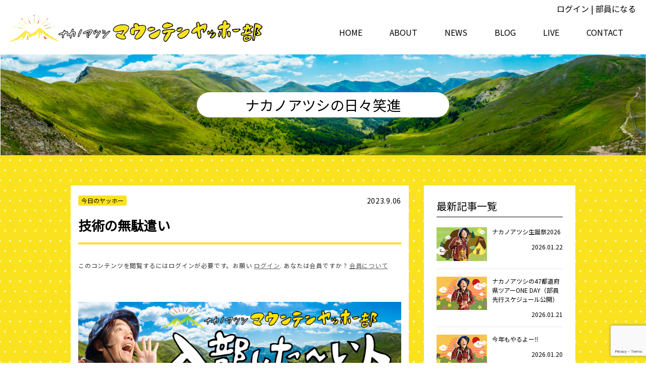

--- FILE ---
content_type: text/html; charset=UTF-8
request_url: https://mt-yoo-hoo.com/8196/
body_size: 7192
content:
<!DOCTYPE html>
<!--[if lt IE 7]> <html class="ie6" lang="ja"> <![endif]-->
<!--[if IE 7]> <html class="ie7" lang="ja"> <![endif]-->
<!--[if IE 8]> <html class="ie8" lang="ja"> <![endif]-->
<!--[if gt IE 8]><!--> <html lang="ja"> <!--<![endif]-->
<head>
<meta charset="utf-8" />
<meta name="robots" content="index,follow" />
<title>技術の無駄遣い | ナカノアツシのマウンテンヤッホー部</title>
<link rel="stylesheet" href="https://mt-yoo-hoo.com/wp-content/themes/yoo-hoo/default.css" type="text/css" media="all" />
<link rel="alternate" type="application/atom+xml" title="ナカノアツシのマウンテンヤッホー部 Atom Feed" href="https://mt-yoo-hoo.com/feed/atom/" />
<link rel="alternate" type="application/rss+xml" title="ナカノアツシのマウンテンヤッホー部 RSS Feed" href="https://mt-yoo-hoo.com/feed/" />
<link rel="pingback" href="https://mt-yoo-hoo.com/xmlrpc.php" />
	<script type="text/javascript" src="https://mt-yoo-hoo.com/wp-content/themes/yoo-hoo/scripts/jquery-1.11.3.min.js"></script>
<script defer src="https://mt-yoo-hoo.com/wp-content/themes/yoo-hoo/scripts/fontawesome-all.min.js"></script>
<!-- <link rel="stylesheet" href="https://mt-yoo-hoo.com/wp-content/themes/yoo-hoo/awesome/css/font-awesome.min.css"> -->
<script type="text/javascript" src="https://mt-yoo-hoo.com/wp-content/themes/yoo-hoo/scripts/bootstrap.min.js"></script>
<link rel="stylesheet" href="https://mt-yoo-hoo.com/wp-content/themes/yoo-hoo/scripts/bootstrap.min.css">
<script type="text/javascript" src="https://mt-yoo-hoo.com/wp-content/themes/yoo-hoo/scripts/default.js?20220720"></script>
<link rel="shortcut icon" href="https://mt-yoo-hoo.com/wp-content/themes/yoo-hoo/images/favicon.png">
<!--[if lt IE 9]>
<script src="https://mt-yoo-hoo.com/wp-content/themes/yoo-hoo/scripts/respond.min.js"></script>
<script src="https://mt-yoo-hoo.com/wp-content/themes/yoo-hoo/scripts/html5shiv.js"></script>
<![endif]-->
<title>技術の無駄遣い &#8211; ナカノアツシのマウンテンヤッホー部</title>
<meta name='robots' content='max-image-preview:large' />
<link rel='dns-prefetch' href='//www.google.com' />
<link rel='dns-prefetch' href='//s.w.org' />
<link rel="alternate" type="application/rss+xml" title="ナカノアツシのマウンテンヤッホー部 &raquo; 技術の無駄遣い のコメントのフィード" href="https://mt-yoo-hoo.com/8196/feed/" />
<script type="text/javascript">
window._wpemojiSettings = {"baseUrl":"https:\/\/s.w.org\/images\/core\/emoji\/13.1.0\/72x72\/","ext":".png","svgUrl":"https:\/\/s.w.org\/images\/core\/emoji\/13.1.0\/svg\/","svgExt":".svg","source":{"concatemoji":"https:\/\/mt-yoo-hoo.com\/wp-includes\/js\/wp-emoji-release.min.js?ver=5.9.12"}};
/*! This file is auto-generated */
!function(e,a,t){var n,r,o,i=a.createElement("canvas"),p=i.getContext&&i.getContext("2d");function s(e,t){var a=String.fromCharCode;p.clearRect(0,0,i.width,i.height),p.fillText(a.apply(this,e),0,0);e=i.toDataURL();return p.clearRect(0,0,i.width,i.height),p.fillText(a.apply(this,t),0,0),e===i.toDataURL()}function c(e){var t=a.createElement("script");t.src=e,t.defer=t.type="text/javascript",a.getElementsByTagName("head")[0].appendChild(t)}for(o=Array("flag","emoji"),t.supports={everything:!0,everythingExceptFlag:!0},r=0;r<o.length;r++)t.supports[o[r]]=function(e){if(!p||!p.fillText)return!1;switch(p.textBaseline="top",p.font="600 32px Arial",e){case"flag":return s([127987,65039,8205,9895,65039],[127987,65039,8203,9895,65039])?!1:!s([55356,56826,55356,56819],[55356,56826,8203,55356,56819])&&!s([55356,57332,56128,56423,56128,56418,56128,56421,56128,56430,56128,56423,56128,56447],[55356,57332,8203,56128,56423,8203,56128,56418,8203,56128,56421,8203,56128,56430,8203,56128,56423,8203,56128,56447]);case"emoji":return!s([10084,65039,8205,55357,56613],[10084,65039,8203,55357,56613])}return!1}(o[r]),t.supports.everything=t.supports.everything&&t.supports[o[r]],"flag"!==o[r]&&(t.supports.everythingExceptFlag=t.supports.everythingExceptFlag&&t.supports[o[r]]);t.supports.everythingExceptFlag=t.supports.everythingExceptFlag&&!t.supports.flag,t.DOMReady=!1,t.readyCallback=function(){t.DOMReady=!0},t.supports.everything||(n=function(){t.readyCallback()},a.addEventListener?(a.addEventListener("DOMContentLoaded",n,!1),e.addEventListener("load",n,!1)):(e.attachEvent("onload",n),a.attachEvent("onreadystatechange",function(){"complete"===a.readyState&&t.readyCallback()})),(n=t.source||{}).concatemoji?c(n.concatemoji):n.wpemoji&&n.twemoji&&(c(n.twemoji),c(n.wpemoji)))}(window,document,window._wpemojiSettings);
</script>
<style type="text/css">
img.wp-smiley,
img.emoji {
	display: inline !important;
	border: none !important;
	box-shadow: none !important;
	height: 1em !important;
	width: 1em !important;
	margin: 0 0.07em !important;
	vertical-align: -0.1em !important;
	background: none !important;
	padding: 0 !important;
}
</style>
	<link rel='stylesheet' id='wp-block-library-css'  href='https://mt-yoo-hoo.com/wp-includes/css/dist/block-library/style.min.css?ver=5.9.12' type='text/css' media='all' />
<style id='global-styles-inline-css' type='text/css'>
body{--wp--preset--color--black: #000000;--wp--preset--color--cyan-bluish-gray: #abb8c3;--wp--preset--color--white: #ffffff;--wp--preset--color--pale-pink: #f78da7;--wp--preset--color--vivid-red: #cf2e2e;--wp--preset--color--luminous-vivid-orange: #ff6900;--wp--preset--color--luminous-vivid-amber: #fcb900;--wp--preset--color--light-green-cyan: #7bdcb5;--wp--preset--color--vivid-green-cyan: #00d084;--wp--preset--color--pale-cyan-blue: #8ed1fc;--wp--preset--color--vivid-cyan-blue: #0693e3;--wp--preset--color--vivid-purple: #9b51e0;--wp--preset--gradient--vivid-cyan-blue-to-vivid-purple: linear-gradient(135deg,rgba(6,147,227,1) 0%,rgb(155,81,224) 100%);--wp--preset--gradient--light-green-cyan-to-vivid-green-cyan: linear-gradient(135deg,rgb(122,220,180) 0%,rgb(0,208,130) 100%);--wp--preset--gradient--luminous-vivid-amber-to-luminous-vivid-orange: linear-gradient(135deg,rgba(252,185,0,1) 0%,rgba(255,105,0,1) 100%);--wp--preset--gradient--luminous-vivid-orange-to-vivid-red: linear-gradient(135deg,rgba(255,105,0,1) 0%,rgb(207,46,46) 100%);--wp--preset--gradient--very-light-gray-to-cyan-bluish-gray: linear-gradient(135deg,rgb(238,238,238) 0%,rgb(169,184,195) 100%);--wp--preset--gradient--cool-to-warm-spectrum: linear-gradient(135deg,rgb(74,234,220) 0%,rgb(151,120,209) 20%,rgb(207,42,186) 40%,rgb(238,44,130) 60%,rgb(251,105,98) 80%,rgb(254,248,76) 100%);--wp--preset--gradient--blush-light-purple: linear-gradient(135deg,rgb(255,206,236) 0%,rgb(152,150,240) 100%);--wp--preset--gradient--blush-bordeaux: linear-gradient(135deg,rgb(254,205,165) 0%,rgb(254,45,45) 50%,rgb(107,0,62) 100%);--wp--preset--gradient--luminous-dusk: linear-gradient(135deg,rgb(255,203,112) 0%,rgb(199,81,192) 50%,rgb(65,88,208) 100%);--wp--preset--gradient--pale-ocean: linear-gradient(135deg,rgb(255,245,203) 0%,rgb(182,227,212) 50%,rgb(51,167,181) 100%);--wp--preset--gradient--electric-grass: linear-gradient(135deg,rgb(202,248,128) 0%,rgb(113,206,126) 100%);--wp--preset--gradient--midnight: linear-gradient(135deg,rgb(2,3,129) 0%,rgb(40,116,252) 100%);--wp--preset--duotone--dark-grayscale: url('#wp-duotone-dark-grayscale');--wp--preset--duotone--grayscale: url('#wp-duotone-grayscale');--wp--preset--duotone--purple-yellow: url('#wp-duotone-purple-yellow');--wp--preset--duotone--blue-red: url('#wp-duotone-blue-red');--wp--preset--duotone--midnight: url('#wp-duotone-midnight');--wp--preset--duotone--magenta-yellow: url('#wp-duotone-magenta-yellow');--wp--preset--duotone--purple-green: url('#wp-duotone-purple-green');--wp--preset--duotone--blue-orange: url('#wp-duotone-blue-orange');--wp--preset--font-size--small: 13px;--wp--preset--font-size--medium: 20px;--wp--preset--font-size--large: 36px;--wp--preset--font-size--x-large: 42px;}.has-black-color{color: var(--wp--preset--color--black) !important;}.has-cyan-bluish-gray-color{color: var(--wp--preset--color--cyan-bluish-gray) !important;}.has-white-color{color: var(--wp--preset--color--white) !important;}.has-pale-pink-color{color: var(--wp--preset--color--pale-pink) !important;}.has-vivid-red-color{color: var(--wp--preset--color--vivid-red) !important;}.has-luminous-vivid-orange-color{color: var(--wp--preset--color--luminous-vivid-orange) !important;}.has-luminous-vivid-amber-color{color: var(--wp--preset--color--luminous-vivid-amber) !important;}.has-light-green-cyan-color{color: var(--wp--preset--color--light-green-cyan) !important;}.has-vivid-green-cyan-color{color: var(--wp--preset--color--vivid-green-cyan) !important;}.has-pale-cyan-blue-color{color: var(--wp--preset--color--pale-cyan-blue) !important;}.has-vivid-cyan-blue-color{color: var(--wp--preset--color--vivid-cyan-blue) !important;}.has-vivid-purple-color{color: var(--wp--preset--color--vivid-purple) !important;}.has-black-background-color{background-color: var(--wp--preset--color--black) !important;}.has-cyan-bluish-gray-background-color{background-color: var(--wp--preset--color--cyan-bluish-gray) !important;}.has-white-background-color{background-color: var(--wp--preset--color--white) !important;}.has-pale-pink-background-color{background-color: var(--wp--preset--color--pale-pink) !important;}.has-vivid-red-background-color{background-color: var(--wp--preset--color--vivid-red) !important;}.has-luminous-vivid-orange-background-color{background-color: var(--wp--preset--color--luminous-vivid-orange) !important;}.has-luminous-vivid-amber-background-color{background-color: var(--wp--preset--color--luminous-vivid-amber) !important;}.has-light-green-cyan-background-color{background-color: var(--wp--preset--color--light-green-cyan) !important;}.has-vivid-green-cyan-background-color{background-color: var(--wp--preset--color--vivid-green-cyan) !important;}.has-pale-cyan-blue-background-color{background-color: var(--wp--preset--color--pale-cyan-blue) !important;}.has-vivid-cyan-blue-background-color{background-color: var(--wp--preset--color--vivid-cyan-blue) !important;}.has-vivid-purple-background-color{background-color: var(--wp--preset--color--vivid-purple) !important;}.has-black-border-color{border-color: var(--wp--preset--color--black) !important;}.has-cyan-bluish-gray-border-color{border-color: var(--wp--preset--color--cyan-bluish-gray) !important;}.has-white-border-color{border-color: var(--wp--preset--color--white) !important;}.has-pale-pink-border-color{border-color: var(--wp--preset--color--pale-pink) !important;}.has-vivid-red-border-color{border-color: var(--wp--preset--color--vivid-red) !important;}.has-luminous-vivid-orange-border-color{border-color: var(--wp--preset--color--luminous-vivid-orange) !important;}.has-luminous-vivid-amber-border-color{border-color: var(--wp--preset--color--luminous-vivid-amber) !important;}.has-light-green-cyan-border-color{border-color: var(--wp--preset--color--light-green-cyan) !important;}.has-vivid-green-cyan-border-color{border-color: var(--wp--preset--color--vivid-green-cyan) !important;}.has-pale-cyan-blue-border-color{border-color: var(--wp--preset--color--pale-cyan-blue) !important;}.has-vivid-cyan-blue-border-color{border-color: var(--wp--preset--color--vivid-cyan-blue) !important;}.has-vivid-purple-border-color{border-color: var(--wp--preset--color--vivid-purple) !important;}.has-vivid-cyan-blue-to-vivid-purple-gradient-background{background: var(--wp--preset--gradient--vivid-cyan-blue-to-vivid-purple) !important;}.has-light-green-cyan-to-vivid-green-cyan-gradient-background{background: var(--wp--preset--gradient--light-green-cyan-to-vivid-green-cyan) !important;}.has-luminous-vivid-amber-to-luminous-vivid-orange-gradient-background{background: var(--wp--preset--gradient--luminous-vivid-amber-to-luminous-vivid-orange) !important;}.has-luminous-vivid-orange-to-vivid-red-gradient-background{background: var(--wp--preset--gradient--luminous-vivid-orange-to-vivid-red) !important;}.has-very-light-gray-to-cyan-bluish-gray-gradient-background{background: var(--wp--preset--gradient--very-light-gray-to-cyan-bluish-gray) !important;}.has-cool-to-warm-spectrum-gradient-background{background: var(--wp--preset--gradient--cool-to-warm-spectrum) !important;}.has-blush-light-purple-gradient-background{background: var(--wp--preset--gradient--blush-light-purple) !important;}.has-blush-bordeaux-gradient-background{background: var(--wp--preset--gradient--blush-bordeaux) !important;}.has-luminous-dusk-gradient-background{background: var(--wp--preset--gradient--luminous-dusk) !important;}.has-pale-ocean-gradient-background{background: var(--wp--preset--gradient--pale-ocean) !important;}.has-electric-grass-gradient-background{background: var(--wp--preset--gradient--electric-grass) !important;}.has-midnight-gradient-background{background: var(--wp--preset--gradient--midnight) !important;}.has-small-font-size{font-size: var(--wp--preset--font-size--small) !important;}.has-medium-font-size{font-size: var(--wp--preset--font-size--medium) !important;}.has-large-font-size{font-size: var(--wp--preset--font-size--large) !important;}.has-x-large-font-size{font-size: var(--wp--preset--font-size--x-large) !important;}
</style>
<link rel='stylesheet' id='contact-form-7-css'  href='https://mt-yoo-hoo.com/wp-content/plugins/contact-form-7/includes/css/styles.css?ver=5.3.2' type='text/css' media='all' />
<link rel='stylesheet' id='swpm.common-css'  href='https://mt-yoo-hoo.com/wp-content/plugins/simple-membership/css/swpm.common.css?ver=5.9.12' type='text/css' media='all' />
<link rel='stylesheet' id='swpm-form-builder-css-css'  href='https://mt-yoo-hoo.com/wp-content/plugins/swpm-form-builder/css/swpm-form-builder.css?ver=20140412' type='text/css' media='all' />
<link rel='stylesheet' id='swpm-jqueryui-css-css'  href='https://mt-yoo-hoo.com/wp-content/plugins/swpm-form-builder/css/smoothness/jquery-ui-1.10.3.min.css?ver=20131203' type='text/css' media='all' />
<link rel="https://api.w.org/" href="https://mt-yoo-hoo.com/wp-json/" /><link rel="alternate" type="application/json" href="https://mt-yoo-hoo.com/wp-json/wp/v2/posts/8196" /><link rel="EditURI" type="application/rsd+xml" title="RSD" href="https://mt-yoo-hoo.com/xmlrpc.php?rsd" />
<link rel="wlwmanifest" type="application/wlwmanifest+xml" href="https://mt-yoo-hoo.com/wp-includes/wlwmanifest.xml" /> 
<meta name="generator" content="WordPress 5.9.12" />
<link rel="canonical" href="https://mt-yoo-hoo.com/8196/" />
<link rel='shortlink' href='https://mt-yoo-hoo.com/?p=8196' />
<link rel="alternate" type="application/json+oembed" href="https://mt-yoo-hoo.com/wp-json/oembed/1.0/embed?url=https%3A%2F%2Fmt-yoo-hoo.com%2F8196%2F" />
<link rel="alternate" type="text/xml+oembed" href="https://mt-yoo-hoo.com/wp-json/oembed/1.0/embed?url=https%3A%2F%2Fmt-yoo-hoo.com%2F8196%2F&#038;format=xml" />
        <script type="text/javascript">
            jQuery(document).ready(function($) {
                $('#respond').html('<div class="swpm-login-to-comment-msg">コメントを残すにはログインしてください。</div>');
            });
        </script>
        <!-- <meta name="swpm" version="4.9.0" /> -->
<meta property="og:title" content="技術の無駄遣い" />
<meta property="og:description" content="このコンテンツを閲覧するにはログインが必要です。お願い ログイン. あなたは会員ですか ? 会員について" />
<meta property="og:type" content="article" />
<meta property="og:url" content="https://mt-yoo-hoo.com/8196/" />
<meta property="og:image" content="https://mt-yoo-hoo.com/wp-content/themes/yoo-hoo/images/ogp.jpg" />
<meta property="og:site_name" content="ナカノアツシのマウンテンヤッホー部" />
<meta name="twitter:card" content="summary_large_image" />
<meta property="og:locale" content="ja_JP" />
<script src="https://mt-yoo-hoo.com/wp-content/themes/yoo-hoo/scripts/ajaxzip3.js" charset="UTF-8"></script>
<link rel="preconnect" href="https://fonts.gstatic.com">
<link href="https://fonts.googleapis.com/css2?family=Lato&family=Noto+Sans+JP&display=swap" rel="stylesheet">
<link rel="stylesheet" href="https://mt-yoo-hoo.com/wp-content/themes/yoo-hoo/style.css?20220720" type="text/css" media="all" />
<style type="text/css">
<!--
-->
</style>
</head>

<body  id="%e6%8a%80%e8%a1%93%e3%81%ae%e7%84%a1%e9%a7%84%e9%81%a3%e3%81%84"  class="post-template-default single single-post postid-8196 single-format-standard">

<!-- ヘッダー -->
<div id="headerWrap">
	<div class="swpm_mini_login_wrapper"><span class="swpm_mini_login_login_here"><a href="https://mt-yoo-hoo.com/membership-login/?swpm_redirect_to=https%3A%2F%2Fmt-yoo-hoo.com%2F8196%2F">ログイン</a></span><span class="swpm_mini_login_no_membership"> | </span><span class="swpm_mini_login_join_now"><a href="https://mt-yoo-hoo.com/about/">部員になる</a></span></div>	<div id="header">
		<div id="logo"><a href="https://mt-yoo-hoo.com/"><img src="https://mt-yoo-hoo.com/wp-content/themes/yoo-hoo/images/logo.svg" alt="" width="500"></a></div>
		<div class="mobile clearfix" id="sp_menu">
			<div id="sp_menu_icon" class="slide_btn"><i class="fa fa-bars" aria-hidden="true"></i></div>
		</div>
		<div class="menu-g_nav-container"><ul id="menu-g_nav" class="menu clearfix"><li id="menu-item-61" class="menu-item menu-item-type-post_type menu-item-object-page menu-item-home menu-item-61"><a href="https://mt-yoo-hoo.com/">HOME</a></li>
<li id="menu-item-60" class="menu-item menu-item-type-post_type menu-item-object-page menu-item-60"><a href="https://mt-yoo-hoo.com/about/">ABOUT</a></li>
<li id="menu-item-448" class="menu-item menu-item-type-custom menu-item-object-custom menu-item-448"><a href="https://mt-yoo-hoo.com/info">NEWS</a></li>
<li id="menu-item-57" class="menu-item menu-item-type-post_type menu-item-object-page current_page_parent menu-item-57"><a href="https://mt-yoo-hoo.com/blog/">BLOG</a></li>
<li id="menu-item-447" class="menu-item menu-item-type-post_type_archive menu-item-object-movie menu-item-447"><a href="https://mt-yoo-hoo.com/movie/">LIVE</a></li>
<li id="menu-item-59" class="menu-item menu-item-type-post_type menu-item-object-page menu-item-59"><a href="https://mt-yoo-hoo.com/contact/">CONTACT</a></li>
</ul></div>	</div> 
</div>
<!-- / ヘッダー -->

<!-- メイン左 + メイン右 -->
<div id="wrapper" class="clearfix">
    <h1><span>ナカノアツシの日々笑進</span></h1>

    <div class="wrap">

        <!-- メイン 右 -->
        <div id="main" class="clearfix">

        
            <div class="postTitle">
                <div class="postTitle__inner">
                    <div class="category">今日のヤッホー</div>
                    <div class="date">2023.9.06</div>
                </div>
                <h1 class="ttl">技術の無駄遣い</h1>
            </div>

            <div class="postBody">
                <div class="swpm-post-not-logged-in-msg">このコンテンツを閲覧するにはログインが必要です。お願い <a class="swpm-login-link" href="https://mt-yoo-hoo.com/membership-login/?swpm_redirect_to=https%3A%2F%2Fmt-yoo-hoo.com%2F8196%2F">ログイン</a>. あなたは会員ですか ? <a href="https://mt-yoo-hoo.com/about/">会員について</a></div>                <div id="topBanner"><div class="section tC"><a href="https://mt-yoo-hoo.com/about"><img src="https://mt-yoo-hoo.com/wp-content/themes/yoo-hoo/images/nyukai.png" alt="" class="pc_inline"></a><a href="https://mt-yoo-hoo.com/about"><img src="https://mt-yoo-hoo.com/wp-content/themes/yoo-hoo/images/nyukai_sp.png" alt="" class="sp_inline"></a></div></div>            </div>
            
                        
        <div class="other-post">
            <div class="c"><a href="https://mt-yoo-hoo.com/8183/" rel="prev">< 前へ</a></div>
            <a class="c" href="https://mt-yoo-hoo.com/blog">ブログ一覧へ戻る</a>
            <div class="c"><a href="https://mt-yoo-hoo.com/8216/" rel="next">次へ ></a></div>
        </div>

        </div>
        <!-- main -->

        
<!-- サイドバー -->
<div id="sidebar">

	<h3 class="widget-title">最新記事一覧</h3>
					<div class="side-new">
						<div class="list">
			<a href="https://mt-yoo-hoo.com/17202/">
															<div><img src="https://mt-yoo-hoo.com/wp-content/themes/yoo-hoo/images/live-thumb.jpg" alt=""></div>
													<div>
					<div class="ttl">ナカノアツシ生誕祭2026</div>
					<div class="time">2026.01.22</div>
				</div>
			</a>
			</div>
						<div class="list">
			<a href="https://mt-yoo-hoo.com/17189/">
															<div><img src="https://mt-yoo-hoo.com/wp-content/themes/yoo-hoo/images/project-thumb.jpg" alt=""></div>
													<div>
					<div class="ttl">ナカノアツシの47都道府県ツアーONE DAY（部員先行スケジュール公開）</div>
					<div class="time">2026.01.21</div>
				</div>
			</a>
			</div>
						<div class="list">
			<a href="https://mt-yoo-hoo.com/17184/">
															<div><img src="https://mt-yoo-hoo.com/wp-content/themes/yoo-hoo/images/project-thumb.jpg" alt=""></div>
													<div>
					<div class="ttl">今年もやるよー&#x203c;&#xfe0f;</div>
					<div class="time">2026.01.20</div>
				</div>
			</a>
			</div>
						<div class="list">
			<a href="https://mt-yoo-hoo.com/17145/">
															<div><img src="https://mt-yoo-hoo.com/wp-content/themes/yoo-hoo/images/live-thumb.jpg" alt=""></div>
													<div>
					<div class="ttl">2026年一発目ナカノアツシ生誕前夜祭</div>
					<div class="time">2026.01.19</div>
				</div>
			</a>
			</div>
						<div class="list">
			<a href="https://mt-yoo-hoo.com/17111/">
															<div><img src="https://mt-yoo-hoo.com/wp-content/themes/yoo-hoo/images/live-thumb.jpg" alt=""></div>
													<div>
					<div class="ttl">12/31カウントダウンの日のこと</div>
					<div class="time">2026.01.11</div>
				</div>
			</a>
			</div>
						<div class="list">
			<a href="https://mt-yoo-hoo.com/17093/">
															<div><img src="https://mt-yoo-hoo.com/wp-content/themes/yoo-hoo/images/live-thumb.jpg" alt=""></div>
													<div>
					<div class="ttl">12/29東京 FUNKIST主催　ROOM PARADE 年末スペシャル〜喋りすぎる男たち〜</div>
					<div class="time">2026.01.09</div>
				</div>
			</a>
			</div>
					</div>
	
		<h3 class="widget-title ttl-no-sp">カテゴリー</h3>
			<div class="side-cat"><a href="https://mt-yoo-hoo.com/category/project/">キャプテンの企み</a><a href="https://mt-yoo-hoo.com/category/live/">ライブの振り返り</a><a href="https://mt-yoo-hoo.com/category/yoohoo/">今日のヤッホー</a><a href="https://mt-yoo-hoo.com/category/lyrics/">歌詞</a></div>			
	<h3 class="widget-title ttl-no-sp">過去の記事</h3>
			<div class="flex">
						<select name="side-cat-select" onChange='document.location.href=this.options[this.selectedIndex].value;' class="side-cat-select">
				<option value="">カテゴリー</option>
				<option value="https://mt-yoo-hoo.com/category/project/">キャプテンの企み</option><option value="https://mt-yoo-hoo.com/category/live/">ライブの振り返り</option><option value="https://mt-yoo-hoo.com/category/yoohoo/">今日のヤッホー</option><option value="https://mt-yoo-hoo.com/category/lyrics/">歌詞</option>			</select>
						<select name="side-archive" onchange="document.location.href=this.options[this.selectedIndex].value;" class="side-archive"><option value="">月を選択してください</option><option value="https://mt-yoo-hoo.com/date/2026/01/?post_type=post">2026年1月&nbsp;(9)</option><option value="https://mt-yoo-hoo.com/date/2025/12/?post_type=post">2025年12月&nbsp;(20)</option><option value="https://mt-yoo-hoo.com/date/2025/11/?post_type=post">2025年11月&nbsp;(15)</option><option value="https://mt-yoo-hoo.com/date/2025/10/?post_type=post">2025年10月&nbsp;(16)</option><option value="https://mt-yoo-hoo.com/date/2025/09/?post_type=post">2025年9月&nbsp;(13)</option><option value="https://mt-yoo-hoo.com/date/2025/08/?post_type=post">2025年8月&nbsp;(14)</option><option value="https://mt-yoo-hoo.com/date/2025/07/?post_type=post">2025年7月&nbsp;(13)</option><option value="https://mt-yoo-hoo.com/date/2025/06/?post_type=post">2025年6月&nbsp;(19)</option><option value="https://mt-yoo-hoo.com/date/2025/05/?post_type=post">2025年5月&nbsp;(15)</option><option value="https://mt-yoo-hoo.com/date/2025/04/?post_type=post">2025年4月&nbsp;(15)</option><option value="https://mt-yoo-hoo.com/date/2025/03/?post_type=post">2025年3月&nbsp;(16)</option><option value="https://mt-yoo-hoo.com/date/2025/02/?post_type=post">2025年2月&nbsp;(13)</option><option value="https://mt-yoo-hoo.com/date/2025/01/?post_type=post">2025年1月&nbsp;(12)</option><option value="https://mt-yoo-hoo.com/date/2024/12/?post_type=post">2024年12月&nbsp;(21)</option><option value="https://mt-yoo-hoo.com/date/2024/11/?post_type=post">2024年11月&nbsp;(13)</option><option value="https://mt-yoo-hoo.com/date/2024/10/?post_type=post">2024年10月&nbsp;(10)</option><option value="https://mt-yoo-hoo.com/date/2024/09/?post_type=post">2024年9月&nbsp;(11)</option><option value="https://mt-yoo-hoo.com/date/2024/08/?post_type=post">2024年8月&nbsp;(13)</option><option value="https://mt-yoo-hoo.com/date/2024/07/?post_type=post">2024年7月&nbsp;(15)</option><option value="https://mt-yoo-hoo.com/date/2024/06/?post_type=post">2024年6月&nbsp;(15)</option><option value="https://mt-yoo-hoo.com/date/2024/05/?post_type=post">2024年5月&nbsp;(14)</option><option value="https://mt-yoo-hoo.com/date/2024/04/?post_type=post">2024年4月&nbsp;(14)</option><option value="https://mt-yoo-hoo.com/date/2024/03/?post_type=post">2024年3月&nbsp;(20)</option><option value="https://mt-yoo-hoo.com/date/2024/02/?post_type=post">2024年2月&nbsp;(20)</option><option value="https://mt-yoo-hoo.com/date/2024/01/?post_type=post">2024年1月&nbsp;(17)</option><option value="https://mt-yoo-hoo.com/date/2023/12/?post_type=post">2023年12月&nbsp;(9)</option><option value="https://mt-yoo-hoo.com/date/2023/11/?post_type=post">2023年11月&nbsp;(10)</option><option value="https://mt-yoo-hoo.com/date/2023/10/?post_type=post">2023年10月&nbsp;(9)</option><option value="https://mt-yoo-hoo.com/date/2023/09/?post_type=post">2023年9月&nbsp;(11)</option><option value="https://mt-yoo-hoo.com/date/2023/08/?post_type=post">2023年8月&nbsp;(8)</option><option value="https://mt-yoo-hoo.com/date/2023/07/?post_type=post">2023年7月&nbsp;(8)</option><option value="https://mt-yoo-hoo.com/date/2023/06/?post_type=post">2023年6月&nbsp;(9)</option><option value="https://mt-yoo-hoo.com/date/2023/05/?post_type=post">2023年5月&nbsp;(9)</option><option value="https://mt-yoo-hoo.com/date/2023/04/?post_type=post">2023年4月&nbsp;(9)</option><option value="https://mt-yoo-hoo.com/date/2023/03/?post_type=post">2023年3月&nbsp;(20)</option><option value="https://mt-yoo-hoo.com/date/2023/02/?post_type=post">2023年2月&nbsp;(12)</option><option value="https://mt-yoo-hoo.com/date/2023/01/?post_type=post">2023年1月&nbsp;(13)</option><option value="https://mt-yoo-hoo.com/date/2022/12/?post_type=post">2022年12月&nbsp;(17)</option><option value="https://mt-yoo-hoo.com/date/2022/11/?post_type=post">2022年11月&nbsp;(12)</option><option value="https://mt-yoo-hoo.com/date/2022/10/?post_type=post">2022年10月&nbsp;(9)</option><option value="https://mt-yoo-hoo.com/date/2022/09/?post_type=post">2022年9月&nbsp;(9)</option><option value="https://mt-yoo-hoo.com/date/2022/08/?post_type=post">2022年8月&nbsp;(11)</option><option value="https://mt-yoo-hoo.com/date/2022/07/?post_type=post">2022年7月&nbsp;(11)</option><option value="https://mt-yoo-hoo.com/date/2022/06/?post_type=post">2022年6月&nbsp;(13)</option><option value="https://mt-yoo-hoo.com/date/2022/05/?post_type=post">2022年5月&nbsp;(14)</option><option value="https://mt-yoo-hoo.com/date/2022/04/?post_type=post">2022年4月&nbsp;(17)</option><option value="https://mt-yoo-hoo.com/date/2022/03/?post_type=post">2022年3月&nbsp;(10)</option><option value="https://mt-yoo-hoo.com/date/2022/02/?post_type=post">2022年2月&nbsp;(12)</option><option value="https://mt-yoo-hoo.com/date/2022/01/?post_type=post">2022年1月&nbsp;(17)</option><option value="https://mt-yoo-hoo.com/date/2021/12/?post_type=post">2021年12月&nbsp;(13)</option><option value="https://mt-yoo-hoo.com/date/2021/11/?post_type=post">2021年11月&nbsp;(13)</option><option value="https://mt-yoo-hoo.com/date/2021/10/?post_type=post">2021年10月&nbsp;(10)</option><option value="https://mt-yoo-hoo.com/date/2021/09/?post_type=post">2021年9月&nbsp;(15)</option><option value="https://mt-yoo-hoo.com/date/2021/08/?post_type=post">2021年8月&nbsp;(10)</option><option value="https://mt-yoo-hoo.com/date/2021/07/?post_type=post">2021年7月&nbsp;(18)</option><option value="https://mt-yoo-hoo.com/date/2021/06/?post_type=post">2021年6月&nbsp;(19)</option><option value="https://mt-yoo-hoo.com/date/2021/05/?post_type=post">2021年5月&nbsp;(17)</option><option value="https://mt-yoo-hoo.com/date/2021/04/?post_type=post">2021年4月&nbsp;(21)</option><option value="https://mt-yoo-hoo.com/date/2021/03/?post_type=post">2021年3月&nbsp;(13)</option><option value="https://mt-yoo-hoo.com/date/2021/02/?post_type=post">2021年2月&nbsp;(12)</option><option value="https://mt-yoo-hoo.com/date/2021/01/?post_type=post">2021年1月&nbsp;(8)</option></select>		</div>
	</div>
<!-- / サイドバー -->
    </div>

</div>
<!--  wrapper -->

<!-- フッター -->
<div id="footerWrap">
    <div class="img1"><img src="https://mt-yoo-hoo.com/wp-content/themes/yoo-hoo/images/f_nakano.png" width="532" alt=""></div>
    <div id="footer">
        <img src="https://mt-yoo-hoo.com/wp-content/themes/yoo-hoo/images/footer_bg.png" alt="" width="100%" class="img2">
        <div class="inner">
            <div class="menu-f_nav-container"><ul id="menu-f_nav" class="menu clearfix"><li id="menu-item-120" class="menu-item menu-item-type-post_type menu-item-object-page menu-item-privacy-policy menu-item-120"><a href="https://mt-yoo-hoo.com/privacy-policy/">プライバシーポリシー</a></li>
<li id="menu-item-118" class="menu-item menu-item-type-post_type menu-item-object-page menu-item-118"><a href="https://mt-yoo-hoo.com/law/">特定商取引に基づく表示</a></li>
<li id="menu-item-145" class="menu-item menu-item-type-post_type menu-item-object-page menu-item-145"><a href="https://mt-yoo-hoo.com/terms/">利用規約</a></li>
<li id="menu-item-177" class="menu-item menu-item-type-post_type menu-item-object-page menu-item-177"><a href="https://mt-yoo-hoo.com/qa/">よくあるご質問</a></li>
<li id="menu-item-119" class="menu-item menu-item-type-post_type menu-item-object-page menu-item-119"><a href="https://mt-yoo-hoo.com/contact/">お問い合わせ</a></li>
</ul></div>            <div class="sns">
                <a href="https://www.instagram.com/atsushinakano111/" target="_blank"><i class="fab fa-instagram"></i></a>
                <a href="https://twitter.com/GRANDCOLORSTONE" target="_blank"><i class="fab fa-twitter"></i></a>
                <a href="https://open.spotify.com/artist/2fr50de2WKvBlfZUfJH6q1" target="_blank"><i class="fab fa-spotify"></i></a>
            </div>
            <a href="https://grandcolorstone.com/" target="_blank" class="f_office">GRAND COLOR STONE Official site <i class="fas fa-external-link-alt"></i></a><br>
            <p id="copy">&copy; ナカノアツシのマウンテンヤッホー部</p>
        </div>
    </div> 
</div> 
<!-- footer -->

<script type='text/javascript' src='https://www.google.com/recaptcha/api.js?render=6Le3XXoaAAAAAK8ANWUW0yyocbo0SBLEWsKN8YmS&#038;ver=3.0' id='google-recaptcha-js'></script>
<script type='text/javascript' id='wpcf7-recaptcha-js-extra'>
/* <![CDATA[ */
var wpcf7_recaptcha = {"sitekey":"6Le3XXoaAAAAAK8ANWUW0yyocbo0SBLEWsKN8YmS","actions":{"homepage":"homepage","contactform":"contactform"}};
/* ]]> */
</script>
<script type='text/javascript' src='https://mt-yoo-hoo.com/wp-content/plugins/contact-form-7/modules/recaptcha/script.js?ver=5.3.2' id='wpcf7-recaptcha-js'></script>
</body>
</html>

--- FILE ---
content_type: text/html; charset=utf-8
request_url: https://www.google.com/recaptcha/api2/anchor?ar=1&k=6Le3XXoaAAAAAK8ANWUW0yyocbo0SBLEWsKN8YmS&co=aHR0cHM6Ly9tdC15b28taG9vLmNvbTo0NDM.&hl=en&v=PoyoqOPhxBO7pBk68S4YbpHZ&size=invisible&anchor-ms=20000&execute-ms=30000&cb=yflck3b6xwjd
body_size: 48669
content:
<!DOCTYPE HTML><html dir="ltr" lang="en"><head><meta http-equiv="Content-Type" content="text/html; charset=UTF-8">
<meta http-equiv="X-UA-Compatible" content="IE=edge">
<title>reCAPTCHA</title>
<style type="text/css">
/* cyrillic-ext */
@font-face {
  font-family: 'Roboto';
  font-style: normal;
  font-weight: 400;
  font-stretch: 100%;
  src: url(//fonts.gstatic.com/s/roboto/v48/KFO7CnqEu92Fr1ME7kSn66aGLdTylUAMa3GUBHMdazTgWw.woff2) format('woff2');
  unicode-range: U+0460-052F, U+1C80-1C8A, U+20B4, U+2DE0-2DFF, U+A640-A69F, U+FE2E-FE2F;
}
/* cyrillic */
@font-face {
  font-family: 'Roboto';
  font-style: normal;
  font-weight: 400;
  font-stretch: 100%;
  src: url(//fonts.gstatic.com/s/roboto/v48/KFO7CnqEu92Fr1ME7kSn66aGLdTylUAMa3iUBHMdazTgWw.woff2) format('woff2');
  unicode-range: U+0301, U+0400-045F, U+0490-0491, U+04B0-04B1, U+2116;
}
/* greek-ext */
@font-face {
  font-family: 'Roboto';
  font-style: normal;
  font-weight: 400;
  font-stretch: 100%;
  src: url(//fonts.gstatic.com/s/roboto/v48/KFO7CnqEu92Fr1ME7kSn66aGLdTylUAMa3CUBHMdazTgWw.woff2) format('woff2');
  unicode-range: U+1F00-1FFF;
}
/* greek */
@font-face {
  font-family: 'Roboto';
  font-style: normal;
  font-weight: 400;
  font-stretch: 100%;
  src: url(//fonts.gstatic.com/s/roboto/v48/KFO7CnqEu92Fr1ME7kSn66aGLdTylUAMa3-UBHMdazTgWw.woff2) format('woff2');
  unicode-range: U+0370-0377, U+037A-037F, U+0384-038A, U+038C, U+038E-03A1, U+03A3-03FF;
}
/* math */
@font-face {
  font-family: 'Roboto';
  font-style: normal;
  font-weight: 400;
  font-stretch: 100%;
  src: url(//fonts.gstatic.com/s/roboto/v48/KFO7CnqEu92Fr1ME7kSn66aGLdTylUAMawCUBHMdazTgWw.woff2) format('woff2');
  unicode-range: U+0302-0303, U+0305, U+0307-0308, U+0310, U+0312, U+0315, U+031A, U+0326-0327, U+032C, U+032F-0330, U+0332-0333, U+0338, U+033A, U+0346, U+034D, U+0391-03A1, U+03A3-03A9, U+03B1-03C9, U+03D1, U+03D5-03D6, U+03F0-03F1, U+03F4-03F5, U+2016-2017, U+2034-2038, U+203C, U+2040, U+2043, U+2047, U+2050, U+2057, U+205F, U+2070-2071, U+2074-208E, U+2090-209C, U+20D0-20DC, U+20E1, U+20E5-20EF, U+2100-2112, U+2114-2115, U+2117-2121, U+2123-214F, U+2190, U+2192, U+2194-21AE, U+21B0-21E5, U+21F1-21F2, U+21F4-2211, U+2213-2214, U+2216-22FF, U+2308-230B, U+2310, U+2319, U+231C-2321, U+2336-237A, U+237C, U+2395, U+239B-23B7, U+23D0, U+23DC-23E1, U+2474-2475, U+25AF, U+25B3, U+25B7, U+25BD, U+25C1, U+25CA, U+25CC, U+25FB, U+266D-266F, U+27C0-27FF, U+2900-2AFF, U+2B0E-2B11, U+2B30-2B4C, U+2BFE, U+3030, U+FF5B, U+FF5D, U+1D400-1D7FF, U+1EE00-1EEFF;
}
/* symbols */
@font-face {
  font-family: 'Roboto';
  font-style: normal;
  font-weight: 400;
  font-stretch: 100%;
  src: url(//fonts.gstatic.com/s/roboto/v48/KFO7CnqEu92Fr1ME7kSn66aGLdTylUAMaxKUBHMdazTgWw.woff2) format('woff2');
  unicode-range: U+0001-000C, U+000E-001F, U+007F-009F, U+20DD-20E0, U+20E2-20E4, U+2150-218F, U+2190, U+2192, U+2194-2199, U+21AF, U+21E6-21F0, U+21F3, U+2218-2219, U+2299, U+22C4-22C6, U+2300-243F, U+2440-244A, U+2460-24FF, U+25A0-27BF, U+2800-28FF, U+2921-2922, U+2981, U+29BF, U+29EB, U+2B00-2BFF, U+4DC0-4DFF, U+FFF9-FFFB, U+10140-1018E, U+10190-1019C, U+101A0, U+101D0-101FD, U+102E0-102FB, U+10E60-10E7E, U+1D2C0-1D2D3, U+1D2E0-1D37F, U+1F000-1F0FF, U+1F100-1F1AD, U+1F1E6-1F1FF, U+1F30D-1F30F, U+1F315, U+1F31C, U+1F31E, U+1F320-1F32C, U+1F336, U+1F378, U+1F37D, U+1F382, U+1F393-1F39F, U+1F3A7-1F3A8, U+1F3AC-1F3AF, U+1F3C2, U+1F3C4-1F3C6, U+1F3CA-1F3CE, U+1F3D4-1F3E0, U+1F3ED, U+1F3F1-1F3F3, U+1F3F5-1F3F7, U+1F408, U+1F415, U+1F41F, U+1F426, U+1F43F, U+1F441-1F442, U+1F444, U+1F446-1F449, U+1F44C-1F44E, U+1F453, U+1F46A, U+1F47D, U+1F4A3, U+1F4B0, U+1F4B3, U+1F4B9, U+1F4BB, U+1F4BF, U+1F4C8-1F4CB, U+1F4D6, U+1F4DA, U+1F4DF, U+1F4E3-1F4E6, U+1F4EA-1F4ED, U+1F4F7, U+1F4F9-1F4FB, U+1F4FD-1F4FE, U+1F503, U+1F507-1F50B, U+1F50D, U+1F512-1F513, U+1F53E-1F54A, U+1F54F-1F5FA, U+1F610, U+1F650-1F67F, U+1F687, U+1F68D, U+1F691, U+1F694, U+1F698, U+1F6AD, U+1F6B2, U+1F6B9-1F6BA, U+1F6BC, U+1F6C6-1F6CF, U+1F6D3-1F6D7, U+1F6E0-1F6EA, U+1F6F0-1F6F3, U+1F6F7-1F6FC, U+1F700-1F7FF, U+1F800-1F80B, U+1F810-1F847, U+1F850-1F859, U+1F860-1F887, U+1F890-1F8AD, U+1F8B0-1F8BB, U+1F8C0-1F8C1, U+1F900-1F90B, U+1F93B, U+1F946, U+1F984, U+1F996, U+1F9E9, U+1FA00-1FA6F, U+1FA70-1FA7C, U+1FA80-1FA89, U+1FA8F-1FAC6, U+1FACE-1FADC, U+1FADF-1FAE9, U+1FAF0-1FAF8, U+1FB00-1FBFF;
}
/* vietnamese */
@font-face {
  font-family: 'Roboto';
  font-style: normal;
  font-weight: 400;
  font-stretch: 100%;
  src: url(//fonts.gstatic.com/s/roboto/v48/KFO7CnqEu92Fr1ME7kSn66aGLdTylUAMa3OUBHMdazTgWw.woff2) format('woff2');
  unicode-range: U+0102-0103, U+0110-0111, U+0128-0129, U+0168-0169, U+01A0-01A1, U+01AF-01B0, U+0300-0301, U+0303-0304, U+0308-0309, U+0323, U+0329, U+1EA0-1EF9, U+20AB;
}
/* latin-ext */
@font-face {
  font-family: 'Roboto';
  font-style: normal;
  font-weight: 400;
  font-stretch: 100%;
  src: url(//fonts.gstatic.com/s/roboto/v48/KFO7CnqEu92Fr1ME7kSn66aGLdTylUAMa3KUBHMdazTgWw.woff2) format('woff2');
  unicode-range: U+0100-02BA, U+02BD-02C5, U+02C7-02CC, U+02CE-02D7, U+02DD-02FF, U+0304, U+0308, U+0329, U+1D00-1DBF, U+1E00-1E9F, U+1EF2-1EFF, U+2020, U+20A0-20AB, U+20AD-20C0, U+2113, U+2C60-2C7F, U+A720-A7FF;
}
/* latin */
@font-face {
  font-family: 'Roboto';
  font-style: normal;
  font-weight: 400;
  font-stretch: 100%;
  src: url(//fonts.gstatic.com/s/roboto/v48/KFO7CnqEu92Fr1ME7kSn66aGLdTylUAMa3yUBHMdazQ.woff2) format('woff2');
  unicode-range: U+0000-00FF, U+0131, U+0152-0153, U+02BB-02BC, U+02C6, U+02DA, U+02DC, U+0304, U+0308, U+0329, U+2000-206F, U+20AC, U+2122, U+2191, U+2193, U+2212, U+2215, U+FEFF, U+FFFD;
}
/* cyrillic-ext */
@font-face {
  font-family: 'Roboto';
  font-style: normal;
  font-weight: 500;
  font-stretch: 100%;
  src: url(//fonts.gstatic.com/s/roboto/v48/KFO7CnqEu92Fr1ME7kSn66aGLdTylUAMa3GUBHMdazTgWw.woff2) format('woff2');
  unicode-range: U+0460-052F, U+1C80-1C8A, U+20B4, U+2DE0-2DFF, U+A640-A69F, U+FE2E-FE2F;
}
/* cyrillic */
@font-face {
  font-family: 'Roboto';
  font-style: normal;
  font-weight: 500;
  font-stretch: 100%;
  src: url(//fonts.gstatic.com/s/roboto/v48/KFO7CnqEu92Fr1ME7kSn66aGLdTylUAMa3iUBHMdazTgWw.woff2) format('woff2');
  unicode-range: U+0301, U+0400-045F, U+0490-0491, U+04B0-04B1, U+2116;
}
/* greek-ext */
@font-face {
  font-family: 'Roboto';
  font-style: normal;
  font-weight: 500;
  font-stretch: 100%;
  src: url(//fonts.gstatic.com/s/roboto/v48/KFO7CnqEu92Fr1ME7kSn66aGLdTylUAMa3CUBHMdazTgWw.woff2) format('woff2');
  unicode-range: U+1F00-1FFF;
}
/* greek */
@font-face {
  font-family: 'Roboto';
  font-style: normal;
  font-weight: 500;
  font-stretch: 100%;
  src: url(//fonts.gstatic.com/s/roboto/v48/KFO7CnqEu92Fr1ME7kSn66aGLdTylUAMa3-UBHMdazTgWw.woff2) format('woff2');
  unicode-range: U+0370-0377, U+037A-037F, U+0384-038A, U+038C, U+038E-03A1, U+03A3-03FF;
}
/* math */
@font-face {
  font-family: 'Roboto';
  font-style: normal;
  font-weight: 500;
  font-stretch: 100%;
  src: url(//fonts.gstatic.com/s/roboto/v48/KFO7CnqEu92Fr1ME7kSn66aGLdTylUAMawCUBHMdazTgWw.woff2) format('woff2');
  unicode-range: U+0302-0303, U+0305, U+0307-0308, U+0310, U+0312, U+0315, U+031A, U+0326-0327, U+032C, U+032F-0330, U+0332-0333, U+0338, U+033A, U+0346, U+034D, U+0391-03A1, U+03A3-03A9, U+03B1-03C9, U+03D1, U+03D5-03D6, U+03F0-03F1, U+03F4-03F5, U+2016-2017, U+2034-2038, U+203C, U+2040, U+2043, U+2047, U+2050, U+2057, U+205F, U+2070-2071, U+2074-208E, U+2090-209C, U+20D0-20DC, U+20E1, U+20E5-20EF, U+2100-2112, U+2114-2115, U+2117-2121, U+2123-214F, U+2190, U+2192, U+2194-21AE, U+21B0-21E5, U+21F1-21F2, U+21F4-2211, U+2213-2214, U+2216-22FF, U+2308-230B, U+2310, U+2319, U+231C-2321, U+2336-237A, U+237C, U+2395, U+239B-23B7, U+23D0, U+23DC-23E1, U+2474-2475, U+25AF, U+25B3, U+25B7, U+25BD, U+25C1, U+25CA, U+25CC, U+25FB, U+266D-266F, U+27C0-27FF, U+2900-2AFF, U+2B0E-2B11, U+2B30-2B4C, U+2BFE, U+3030, U+FF5B, U+FF5D, U+1D400-1D7FF, U+1EE00-1EEFF;
}
/* symbols */
@font-face {
  font-family: 'Roboto';
  font-style: normal;
  font-weight: 500;
  font-stretch: 100%;
  src: url(//fonts.gstatic.com/s/roboto/v48/KFO7CnqEu92Fr1ME7kSn66aGLdTylUAMaxKUBHMdazTgWw.woff2) format('woff2');
  unicode-range: U+0001-000C, U+000E-001F, U+007F-009F, U+20DD-20E0, U+20E2-20E4, U+2150-218F, U+2190, U+2192, U+2194-2199, U+21AF, U+21E6-21F0, U+21F3, U+2218-2219, U+2299, U+22C4-22C6, U+2300-243F, U+2440-244A, U+2460-24FF, U+25A0-27BF, U+2800-28FF, U+2921-2922, U+2981, U+29BF, U+29EB, U+2B00-2BFF, U+4DC0-4DFF, U+FFF9-FFFB, U+10140-1018E, U+10190-1019C, U+101A0, U+101D0-101FD, U+102E0-102FB, U+10E60-10E7E, U+1D2C0-1D2D3, U+1D2E0-1D37F, U+1F000-1F0FF, U+1F100-1F1AD, U+1F1E6-1F1FF, U+1F30D-1F30F, U+1F315, U+1F31C, U+1F31E, U+1F320-1F32C, U+1F336, U+1F378, U+1F37D, U+1F382, U+1F393-1F39F, U+1F3A7-1F3A8, U+1F3AC-1F3AF, U+1F3C2, U+1F3C4-1F3C6, U+1F3CA-1F3CE, U+1F3D4-1F3E0, U+1F3ED, U+1F3F1-1F3F3, U+1F3F5-1F3F7, U+1F408, U+1F415, U+1F41F, U+1F426, U+1F43F, U+1F441-1F442, U+1F444, U+1F446-1F449, U+1F44C-1F44E, U+1F453, U+1F46A, U+1F47D, U+1F4A3, U+1F4B0, U+1F4B3, U+1F4B9, U+1F4BB, U+1F4BF, U+1F4C8-1F4CB, U+1F4D6, U+1F4DA, U+1F4DF, U+1F4E3-1F4E6, U+1F4EA-1F4ED, U+1F4F7, U+1F4F9-1F4FB, U+1F4FD-1F4FE, U+1F503, U+1F507-1F50B, U+1F50D, U+1F512-1F513, U+1F53E-1F54A, U+1F54F-1F5FA, U+1F610, U+1F650-1F67F, U+1F687, U+1F68D, U+1F691, U+1F694, U+1F698, U+1F6AD, U+1F6B2, U+1F6B9-1F6BA, U+1F6BC, U+1F6C6-1F6CF, U+1F6D3-1F6D7, U+1F6E0-1F6EA, U+1F6F0-1F6F3, U+1F6F7-1F6FC, U+1F700-1F7FF, U+1F800-1F80B, U+1F810-1F847, U+1F850-1F859, U+1F860-1F887, U+1F890-1F8AD, U+1F8B0-1F8BB, U+1F8C0-1F8C1, U+1F900-1F90B, U+1F93B, U+1F946, U+1F984, U+1F996, U+1F9E9, U+1FA00-1FA6F, U+1FA70-1FA7C, U+1FA80-1FA89, U+1FA8F-1FAC6, U+1FACE-1FADC, U+1FADF-1FAE9, U+1FAF0-1FAF8, U+1FB00-1FBFF;
}
/* vietnamese */
@font-face {
  font-family: 'Roboto';
  font-style: normal;
  font-weight: 500;
  font-stretch: 100%;
  src: url(//fonts.gstatic.com/s/roboto/v48/KFO7CnqEu92Fr1ME7kSn66aGLdTylUAMa3OUBHMdazTgWw.woff2) format('woff2');
  unicode-range: U+0102-0103, U+0110-0111, U+0128-0129, U+0168-0169, U+01A0-01A1, U+01AF-01B0, U+0300-0301, U+0303-0304, U+0308-0309, U+0323, U+0329, U+1EA0-1EF9, U+20AB;
}
/* latin-ext */
@font-face {
  font-family: 'Roboto';
  font-style: normal;
  font-weight: 500;
  font-stretch: 100%;
  src: url(//fonts.gstatic.com/s/roboto/v48/KFO7CnqEu92Fr1ME7kSn66aGLdTylUAMa3KUBHMdazTgWw.woff2) format('woff2');
  unicode-range: U+0100-02BA, U+02BD-02C5, U+02C7-02CC, U+02CE-02D7, U+02DD-02FF, U+0304, U+0308, U+0329, U+1D00-1DBF, U+1E00-1E9F, U+1EF2-1EFF, U+2020, U+20A0-20AB, U+20AD-20C0, U+2113, U+2C60-2C7F, U+A720-A7FF;
}
/* latin */
@font-face {
  font-family: 'Roboto';
  font-style: normal;
  font-weight: 500;
  font-stretch: 100%;
  src: url(//fonts.gstatic.com/s/roboto/v48/KFO7CnqEu92Fr1ME7kSn66aGLdTylUAMa3yUBHMdazQ.woff2) format('woff2');
  unicode-range: U+0000-00FF, U+0131, U+0152-0153, U+02BB-02BC, U+02C6, U+02DA, U+02DC, U+0304, U+0308, U+0329, U+2000-206F, U+20AC, U+2122, U+2191, U+2193, U+2212, U+2215, U+FEFF, U+FFFD;
}
/* cyrillic-ext */
@font-face {
  font-family: 'Roboto';
  font-style: normal;
  font-weight: 900;
  font-stretch: 100%;
  src: url(//fonts.gstatic.com/s/roboto/v48/KFO7CnqEu92Fr1ME7kSn66aGLdTylUAMa3GUBHMdazTgWw.woff2) format('woff2');
  unicode-range: U+0460-052F, U+1C80-1C8A, U+20B4, U+2DE0-2DFF, U+A640-A69F, U+FE2E-FE2F;
}
/* cyrillic */
@font-face {
  font-family: 'Roboto';
  font-style: normal;
  font-weight: 900;
  font-stretch: 100%;
  src: url(//fonts.gstatic.com/s/roboto/v48/KFO7CnqEu92Fr1ME7kSn66aGLdTylUAMa3iUBHMdazTgWw.woff2) format('woff2');
  unicode-range: U+0301, U+0400-045F, U+0490-0491, U+04B0-04B1, U+2116;
}
/* greek-ext */
@font-face {
  font-family: 'Roboto';
  font-style: normal;
  font-weight: 900;
  font-stretch: 100%;
  src: url(//fonts.gstatic.com/s/roboto/v48/KFO7CnqEu92Fr1ME7kSn66aGLdTylUAMa3CUBHMdazTgWw.woff2) format('woff2');
  unicode-range: U+1F00-1FFF;
}
/* greek */
@font-face {
  font-family: 'Roboto';
  font-style: normal;
  font-weight: 900;
  font-stretch: 100%;
  src: url(//fonts.gstatic.com/s/roboto/v48/KFO7CnqEu92Fr1ME7kSn66aGLdTylUAMa3-UBHMdazTgWw.woff2) format('woff2');
  unicode-range: U+0370-0377, U+037A-037F, U+0384-038A, U+038C, U+038E-03A1, U+03A3-03FF;
}
/* math */
@font-face {
  font-family: 'Roboto';
  font-style: normal;
  font-weight: 900;
  font-stretch: 100%;
  src: url(//fonts.gstatic.com/s/roboto/v48/KFO7CnqEu92Fr1ME7kSn66aGLdTylUAMawCUBHMdazTgWw.woff2) format('woff2');
  unicode-range: U+0302-0303, U+0305, U+0307-0308, U+0310, U+0312, U+0315, U+031A, U+0326-0327, U+032C, U+032F-0330, U+0332-0333, U+0338, U+033A, U+0346, U+034D, U+0391-03A1, U+03A3-03A9, U+03B1-03C9, U+03D1, U+03D5-03D6, U+03F0-03F1, U+03F4-03F5, U+2016-2017, U+2034-2038, U+203C, U+2040, U+2043, U+2047, U+2050, U+2057, U+205F, U+2070-2071, U+2074-208E, U+2090-209C, U+20D0-20DC, U+20E1, U+20E5-20EF, U+2100-2112, U+2114-2115, U+2117-2121, U+2123-214F, U+2190, U+2192, U+2194-21AE, U+21B0-21E5, U+21F1-21F2, U+21F4-2211, U+2213-2214, U+2216-22FF, U+2308-230B, U+2310, U+2319, U+231C-2321, U+2336-237A, U+237C, U+2395, U+239B-23B7, U+23D0, U+23DC-23E1, U+2474-2475, U+25AF, U+25B3, U+25B7, U+25BD, U+25C1, U+25CA, U+25CC, U+25FB, U+266D-266F, U+27C0-27FF, U+2900-2AFF, U+2B0E-2B11, U+2B30-2B4C, U+2BFE, U+3030, U+FF5B, U+FF5D, U+1D400-1D7FF, U+1EE00-1EEFF;
}
/* symbols */
@font-face {
  font-family: 'Roboto';
  font-style: normal;
  font-weight: 900;
  font-stretch: 100%;
  src: url(//fonts.gstatic.com/s/roboto/v48/KFO7CnqEu92Fr1ME7kSn66aGLdTylUAMaxKUBHMdazTgWw.woff2) format('woff2');
  unicode-range: U+0001-000C, U+000E-001F, U+007F-009F, U+20DD-20E0, U+20E2-20E4, U+2150-218F, U+2190, U+2192, U+2194-2199, U+21AF, U+21E6-21F0, U+21F3, U+2218-2219, U+2299, U+22C4-22C6, U+2300-243F, U+2440-244A, U+2460-24FF, U+25A0-27BF, U+2800-28FF, U+2921-2922, U+2981, U+29BF, U+29EB, U+2B00-2BFF, U+4DC0-4DFF, U+FFF9-FFFB, U+10140-1018E, U+10190-1019C, U+101A0, U+101D0-101FD, U+102E0-102FB, U+10E60-10E7E, U+1D2C0-1D2D3, U+1D2E0-1D37F, U+1F000-1F0FF, U+1F100-1F1AD, U+1F1E6-1F1FF, U+1F30D-1F30F, U+1F315, U+1F31C, U+1F31E, U+1F320-1F32C, U+1F336, U+1F378, U+1F37D, U+1F382, U+1F393-1F39F, U+1F3A7-1F3A8, U+1F3AC-1F3AF, U+1F3C2, U+1F3C4-1F3C6, U+1F3CA-1F3CE, U+1F3D4-1F3E0, U+1F3ED, U+1F3F1-1F3F3, U+1F3F5-1F3F7, U+1F408, U+1F415, U+1F41F, U+1F426, U+1F43F, U+1F441-1F442, U+1F444, U+1F446-1F449, U+1F44C-1F44E, U+1F453, U+1F46A, U+1F47D, U+1F4A3, U+1F4B0, U+1F4B3, U+1F4B9, U+1F4BB, U+1F4BF, U+1F4C8-1F4CB, U+1F4D6, U+1F4DA, U+1F4DF, U+1F4E3-1F4E6, U+1F4EA-1F4ED, U+1F4F7, U+1F4F9-1F4FB, U+1F4FD-1F4FE, U+1F503, U+1F507-1F50B, U+1F50D, U+1F512-1F513, U+1F53E-1F54A, U+1F54F-1F5FA, U+1F610, U+1F650-1F67F, U+1F687, U+1F68D, U+1F691, U+1F694, U+1F698, U+1F6AD, U+1F6B2, U+1F6B9-1F6BA, U+1F6BC, U+1F6C6-1F6CF, U+1F6D3-1F6D7, U+1F6E0-1F6EA, U+1F6F0-1F6F3, U+1F6F7-1F6FC, U+1F700-1F7FF, U+1F800-1F80B, U+1F810-1F847, U+1F850-1F859, U+1F860-1F887, U+1F890-1F8AD, U+1F8B0-1F8BB, U+1F8C0-1F8C1, U+1F900-1F90B, U+1F93B, U+1F946, U+1F984, U+1F996, U+1F9E9, U+1FA00-1FA6F, U+1FA70-1FA7C, U+1FA80-1FA89, U+1FA8F-1FAC6, U+1FACE-1FADC, U+1FADF-1FAE9, U+1FAF0-1FAF8, U+1FB00-1FBFF;
}
/* vietnamese */
@font-face {
  font-family: 'Roboto';
  font-style: normal;
  font-weight: 900;
  font-stretch: 100%;
  src: url(//fonts.gstatic.com/s/roboto/v48/KFO7CnqEu92Fr1ME7kSn66aGLdTylUAMa3OUBHMdazTgWw.woff2) format('woff2');
  unicode-range: U+0102-0103, U+0110-0111, U+0128-0129, U+0168-0169, U+01A0-01A1, U+01AF-01B0, U+0300-0301, U+0303-0304, U+0308-0309, U+0323, U+0329, U+1EA0-1EF9, U+20AB;
}
/* latin-ext */
@font-face {
  font-family: 'Roboto';
  font-style: normal;
  font-weight: 900;
  font-stretch: 100%;
  src: url(//fonts.gstatic.com/s/roboto/v48/KFO7CnqEu92Fr1ME7kSn66aGLdTylUAMa3KUBHMdazTgWw.woff2) format('woff2');
  unicode-range: U+0100-02BA, U+02BD-02C5, U+02C7-02CC, U+02CE-02D7, U+02DD-02FF, U+0304, U+0308, U+0329, U+1D00-1DBF, U+1E00-1E9F, U+1EF2-1EFF, U+2020, U+20A0-20AB, U+20AD-20C0, U+2113, U+2C60-2C7F, U+A720-A7FF;
}
/* latin */
@font-face {
  font-family: 'Roboto';
  font-style: normal;
  font-weight: 900;
  font-stretch: 100%;
  src: url(//fonts.gstatic.com/s/roboto/v48/KFO7CnqEu92Fr1ME7kSn66aGLdTylUAMa3yUBHMdazQ.woff2) format('woff2');
  unicode-range: U+0000-00FF, U+0131, U+0152-0153, U+02BB-02BC, U+02C6, U+02DA, U+02DC, U+0304, U+0308, U+0329, U+2000-206F, U+20AC, U+2122, U+2191, U+2193, U+2212, U+2215, U+FEFF, U+FFFD;
}

</style>
<link rel="stylesheet" type="text/css" href="https://www.gstatic.com/recaptcha/releases/PoyoqOPhxBO7pBk68S4YbpHZ/styles__ltr.css">
<script nonce="I8JnDGeiRQoKj39gecixIQ" type="text/javascript">window['__recaptcha_api'] = 'https://www.google.com/recaptcha/api2/';</script>
<script type="text/javascript" src="https://www.gstatic.com/recaptcha/releases/PoyoqOPhxBO7pBk68S4YbpHZ/recaptcha__en.js" nonce="I8JnDGeiRQoKj39gecixIQ">
      
    </script></head>
<body><div id="rc-anchor-alert" class="rc-anchor-alert"></div>
<input type="hidden" id="recaptcha-token" value="[base64]">
<script type="text/javascript" nonce="I8JnDGeiRQoKj39gecixIQ">
      recaptcha.anchor.Main.init("[\x22ainput\x22,[\x22bgdata\x22,\x22\x22,\[base64]/[base64]/[base64]/[base64]/[base64]/[base64]/KGcoTywyNTMsTy5PKSxVRyhPLEMpKTpnKE8sMjUzLEMpLE8pKSxsKSksTykpfSxieT1mdW5jdGlvbihDLE8sdSxsKXtmb3IobD0odT1SKEMpLDApO08+MDtPLS0pbD1sPDw4fFooQyk7ZyhDLHUsbCl9LFVHPWZ1bmN0aW9uKEMsTyl7Qy5pLmxlbmd0aD4xMDQ/[base64]/[base64]/[base64]/[base64]/[base64]/[base64]/[base64]\\u003d\x22,\[base64]\\u003d\\u003d\x22,\x22wq8iWcKIP3oJw4nDk0/DsMO7wp9AKsOcwqbCgmkCw6BCTsOxJCbCgFXDv3UVZT/[base64]/Dl2PCm1QMScOuw4MKwoNHwrJycEfCusORfGchKsKfTG4YwqATGknCn8Kywr89Q8OTwpADwr/[base64]/EnzDgklvw69fXEfCiRvDncOmVH5YS8KHPMKUwo/Dqmdvw6zCkhPDhhzDiMO/[base64]/[base64]/DnXQeKcOzMMKuw6vCiMO7w6fDu8K4wpE5V8OEwpDChMK6csKRw5kMXcKdw73Ck8OlecOFCDXDigbDiMOfwpVwJWlzccOPw4bDo8K5wo9Tw6EJw74qwql9wqgWw4NfFcK5Cl4kwqvChcOZwq/CocKYRzozwo7DhcOow5dedhrDncKewp0mA8OgRg9rccKlHhY1w6FHG8KpPwptbsKLwohbNMKwcxPCqVAZw6B9wrzDgMO+w4vCoXbCssKTNcKOwr3Cm8KSTivDqcKmwp3ClgLCk0Ydw5bDuBIBw4FtYj/[base64]/[base64]/CjHtxNCbCscKOw4BFT8KlwqJpwrzDmiXDshopw4Qzw4YOwoXDihNRw4ojJMKIUCFKeDTDssOdSDvCpMOhwo5lwqNjw5PCgMOaw4AZWMO5w4sYcR/[base64]/DgsKLw4DDrWx1V8Kcwr9Rw4LDtT/DssKXwoE0wrYXX2bDpVcMTSbDosOZcMOiPMKuwo/[base64]/ClIVDQvCr8KHfTXDnhl8WcOSYcOHwq0Uw7DDmsOrKmR/YcKuYMOKY8OFwpkUwq3DlMOlJMKrDcOZw49KdGdqw70Iwr5tXRcSG3fCisKOb1LDusKGwpPCmzrDk8KJwqDDhB83fzwlwpbDu8OjTzoow4VPbwcAXUXDsjJ5w5DCtcOaMh8iGmtSw7jDvArDmz7CncKEwo7DtRBzwoZ1w5RAB8OVw6bDpFxMwrkTJmlSw50uNsOfJB/Dvz04w7Avw43CkFd/EhNbwo0YJcO4JFBQBcK8XcOoGG51w5jDp8KVwrlxJU3CqxXCoQzDgXRdNjHCjTbCgsKQecOfwokTFzFVw64XOg7CqAF6WQNTPB5gBBo0wr5Iw41Iw6UKG8KIPMOLbFnChD9LFwjCi8KrwpPDl8Obw658VMOEM3rCnUHDo3VVwoR2X8OfXjAxw48GwobDlMOnwoZLKkA/w5wvRFjDkMK8dxk/InVYVW5NVD4zwp1HwpfCiiIow44qw6MrwrAOw5Q6w68Zw7wUw7PDrDbCmyEMw5rDt1gPIyYHUVAAw4A9FEcQdlTCgsOMwrzDjGfDkULDhTDCj0klCGVTRsOLwpvDpj1DZcOyw751wrnDrMOzw4xAwrJkOcORA8KefDbCicKyw551bcKow55/w5jCpgPDscKwDzrCsHIGTwjCvMOGacKpw6AZw5XDnMKCw7LCmcKsQ8KWwrV+w4vCkDjCgMOhwovCiMK6wq9qwphZa1FOwrQNBsOtE8Ojwociw5XCmcOyw40+DR/CgMOOw5fCgAfDvMKBO8Otw7LCnMOWw6XCgMKZw5XDgTE4IkY5CcOUbijDgRfCkEBVT1M8dMO6w7nDlcKdR8KAwqs6M8KnRcKGwoR8wpYXR8KBw58WwrDCiXIXdX0xwpTCtXjDmcKrIHfCocOxwoY/wpXCtSPCmgIZw64yBcKzwpQBwol8DGfCksOrw50uwr/DlAXCv3JuNmzDs8O4BS8AwqUcwoNabxbDgDLCoMK9w7olw5HDq0M7wq8KwrRHNFvCr8KCwoIswp0Nwqx6w7pTw7RCwrUfYC8Dwo/Dtw/DqMObwpPDs0k5LsKmw7/[base64]/Cq8OsZMKWeG5rwonCjcKsGcK0GMOeRifCshbCv8O7w4rDqsOtOR9Ew6zDtsKCwpp3w4jCj8OWwoTDj8OGJVLDiBTCk23DvHnCvsKsKTLDpHsafsOVw6gUd8Old8Oiw7EEw5zClgDDrhtkw4/Cv8OfwpZUUMOrZD9BAcKRRUTChxTDuMOwUDo4RsKLawMgwoYQe3PDhgwgHk/CocOVwokFVGTCvX/Cr3fDjjkUw4JTw7/DusKMwpTCtcK0wqPDoEjCmsO8XU7CoMO2GsK3wpQWKcKhQMOJw6M/w4IlFxnDqhbDqHU7YcKvXX7CmjDCuGsiVwBxw68tw6RMwoBOw4LCv07DqMK3wrkWXsOcfknCriIawqnDncOaRH1WYcOjOcOYaUbDj8KjTAJuw4k6FsKeTcKHPRBPHcOiw5fDokRtwrkNwrrCkF/[base64]/DtRDDucKiLcOWW8KiZsOQSsKVMsOywr1Uw45UIQPDvTwaNkTDkgDDiDQiwqUbJChKezUbNgfDrcK+asOUHMKuw53DuHzCgCnDrcOawqvDrF5uw4TCrcOLw4QaJMKqZMOPwrbCuHbCjBPDgz0mIMKzVnnDjDxdG8K6w5Qcw5RaOsKtOzVjw4/[base64]/w5/DosK1woEhwpR0w7xrVcOIwoAlwozDjcKaw4Arw4rCuMKFcsKkacKnIsOIKRELwqwdw6ZbbcKCwrYkfVjDmcKzNcONfxTCpsO8w4/DkxzCscOyw5IOwpEcwrIOw5zCsQUGJMK7X198HMKQw5hyWzoEwoTCiTfCpj1Tw5bCg1LDr3DCgk5Xw55mwrrDm0kILyTDujXCmsKrw59xw7l3O8KTw43DhV/[base64]/w4Frwp18w4jDqHFpDcOTw79eQsKgwozCmxQPw4TCk33CjMKCc3TDqMOqTmgcw4VYw6hXw7JqWcK9f8OaP33Ds8K6NMKAe3EAQMK2w7U/w7h4bMOka1UmwrvCp28iJ8KgLUzDj3HDo8KDw4fCiHhZecKYHMKiPg7DhsOPFgPCjMOLAGLCrsK7f0vDsMOaKwvCpCPDmSTCh0jDsXfDrmIcwoDCt8K4aMKxw5EVwrFOwqnCiMKkEUp3LhxYwobClsK5w5cbw5fCnGLCgzooAlzCocKgXx7DnMKqBl/DhcKiQEnCgwzDn8OgMAjCnynDtsK/wqxQbsOmLQxUw71Dw4jCsMKPw4s1DSQGw6HDucKTI8OWw4jDrsO4w75Zwo8WPRFxLB7DoMK6MTvDmMO3wobDm3zCjzLCtcKPDsKAw4p9wpbClmlRBT9Rw5fCvgjDg8Kxw7rCjHYUwpoaw7phUcOiwpLCrMO5CMKiwrEgw5p+w7gtS0tnDA/DjWDDtUvCtMOiMMKDWhgKw5g0E8O1XlRTw4bDk8OHdU7CpcOUEk1LEsKsWsO4N1PDgnIQw6BBPWjCjSZUCEzCgsKuHMKfw6DDp04Iw7UDw4U0wp3DgSQjwq7Dq8Ojw6Jdw5/Dq8K2w74WVsOKw5zDljEFSMKvMsOpKwANw5sYdWLDkMOjRsOMw40dW8OQQ1PDvxXDtMOmwo/Cn8KNwpR1OMKOXsKkwpXDhMOCw4l9w7vDiEbCtMKvwr0CERYSDE0CwrfCp8OaNsOcYsOyCxTCuX/DtcKAwqJWwrAKEcKvCD94wrrCqMK3WCt3ST3DlsKlTX3ChGtpb8KjBcKpcV0owovDj8OBwpfDiTcbXMOPw77Cm8OCw70Qwo9aw4NQw6LCkMOOa8K/GMOjw5cIw5wPA8KzMGcuw5jCrAQfw6bDthccwqjDgQ7CkEsJw7rChcOXwrh6MQDDkcOOwpwhNsO4e8K6w5IhF8OAdmoncDfDhcOCX8OSFMKsNRFzCsOmLsK2aWZJayXDhcOAw7paHcOfYlgGCUlWw7rCicK2TjjCgAPDkXLDhh/CjMOywo8WL8O/wqfCuQzCrcOuS1HDnVInUghtZcKkc8K6azvDo3Zhw7QCLhPDpcKtw5/CvMOjOF0hw5nDt1VHdTPCvMOhwrrDtMO0w5jCmsOWw7fDm8O9w4ZbZTXDqsOKNXt/EMOyw65dw7vDt8OzwqHDlRfDhcO/wqnCucKEw44LSsKaAUnDvcKRJMKETcOQw5PDvzRBw5JcwrMgC8KCBQjCksKdw4TCjiDDo8OLwo/Dg8O4Qxpxw77Co8KUwq7CjVhYw6YDTsKww6AhAMOGwpBJwpRydVhiWXDDkSBZSkZmw71uwr3DmsO/wovDvi1jwpFpwpg2IXcAwpLDk8KzdcKOR8Ogf8KBKV4+wo0lw5bDjnnDux/Cn1NiH8KhwqhbI8OjwoxkwqjDgE7Dvjw2wo/[base64]/DlcKtw7DDscKZeWbCqMOlLmDDucKjD3TDmx5zwoTCj28Bw6nDhjR4eQ/DmcOKN28tc3JnwonCsx19Tghhw4J1BsO1wpMnbcOywpsSw4kMTsOlwq/[base64]/CvsKzIMKwOsOzaCrDqAxnMsOJR8KvQk3CpcOqw7c1DFrCqhkxR8KowrLCmcKjEsK7IsOIE8Otw6PCoXbCoxnDucKpK8KswoRIw4TDhBNmahLDnT7Clmt8CH5IwoTCnnzCocOVLzfDgcKuYMKaS8KxU3nCh8KGwqvDscOsIxrCj37DnEMWw5/ChcKuw4DDnsKdwq9yZSTCo8K9wpBRPMOPw4XClBfCvcOuwrzDvxV2Y8O2w5ImE8KGw5PCqFxaNF3Dl1Mwwr3DvMKkw40neGrCkRFUw5LCkVIBLmHDkkdhEMOcwp1fUsOoTzNjw47ClcKow7zDsMO1w7nDuULDkMOBwq7DjEvDkMOlw4/[base64]/Dt8OfAT/DqkbCnj/DlMKRYh01w5/[base64]/CnVM7F8K+wrzCiH5pw4nCmA1dw4hjw5I6w4QzCGfCjAPCuWnChsKUPsO9TMK3w5nCucOywqY8w5DDvMKwBMOXw4hGw5d5Zw4/HTIBwobDksKiBRzDgsKbS8KAKcKbCVPCksOvwpDDi1g2eQHDrMKOG8OwwrY/BhLDk1xtwr3DlS7CoFHDp8OLC8OkHV3Cij3Cnw3Cl8O8w4nCq8ORwrHDqiEHwp/Dr8KcfcOXw4FOAMKWSMKow4UxCMKdwrtKKMKZw6/[base64]/CtwZUwpYKGAfCkcK+E8OPwr3ChyJywrUjJxjCjyjCplAGPcO5c0DDnTnDrGPCicKlf8KIKFvDi8OsLycgWMKiWW3CrMKtZsOqMMOgwoZgSj/Di8KPLsOCFMOtwojDq8KJwpTDmmDCgXQ3F8OBQHnDk8KMwqwAwo7CgMKUw7zCo1MHw54Bw7nCsG7DpnhmCXEbHMOtw4bDjsKiAMKOeMO9TcOdbwpydDZKWMKYwotlTCbDgMK8wozCtmY5w4fDtUtGBsKJaw7Du8K1w6HDv8OgVy4nM8K2dD/[base64]/[base64]/WMKYw7sKwoxWOMOyPT3DiGHCtMKdUhHDpRFnOcKgwr7CozLDlcKww7xvcE3ClcOhw4DDugMwwqPDp03DlsO1w5zCrgPDmVrDgMKkw5JyAcOXGcK5w7s9cVHCm087a8Oqw6scwqbDlWDDinLDvcO3wrPDpFXCj8KHwobDqsOLb2RUEcKDw4jDqMOZbD3ChW/Cl8KzBFjCqcOjCcOiwqHDqXDDn8OWwrTCoipcw6Ybwr/CoMO6wqjCjUlXYnDDsHbDoMK1f8KuYxB9F1cvXMO2w5RmwrfCtyIHw6Nxw4F9D0Riw5kDGxnCuXHDmhw9wrRfw7nDosKLJsKmSS4JwrjCv8OkHAJcwowJw7FSUyTDrMOXw7krXcOew5zDqmdWK8Okw6/DiA93w79fJcOHA2zCpi7CjcOEw5t9w63CoMKOw7rCp8KaWCvDi8KMwpQOMcOvw6HDslALw4A5Gx4awpJ+w63DjsKuNw0ow5Izw63Di8OBRsOdw7xnwpAqWMOJw7k4wovDikJvPis2wq0bw4rDpsKgwr7Cs3Uqwqh2w4HCuFjDoMOAwqwQZ8OnKBLCmUcydE/DgMOXHcKBw5QldjDChRw2D8OZw5bCgMKbw7TCjMK7woHCtMK3Dj7CusOJUcKawqjChzRqI8O7w6jCssKLwqXCkEXCqMKvMHJQasOsFMKgdgp/YcOFDiLDkMKHVxdAw70FRhZzwo3CrMKVw7DDtMKeHBRvwpEbw6oMw5vDmyR+wrUowoLCjsOFb8KSw5TCsXjCl8KdPxpVV8KIw5HCokMYewLDp3/DqQVxwpTDmcOAajnDlCMaVMOcwpvDtGnDvcOSwopCwq9DJ0ozBkNRw5DCicK/[base64]/Cp8KGwp7Dtl0jw5t1w73DocOFOEAEw5fDsMOVwqTClVvDkcOCMScjwrpDUVIdwpzDmEwawr97wo8MAcOnYAU6wrdNC8Orw7UJDsKbwp7Dp8O/wqo/w7bCtMOjcsKyw6/DvcOrHcOCU8Kew4M0woLDhyYUElTCjE8OIh7DvMKzwrnDtsO3wq7CvcOtwoXCo1FPwr3Dp8KXw7zDlhUQLcO+VnILexnDuy3CkU/CjsOuTsKgT0YWVcOHwppKfcKWBcOTwpwoBcKLwrDDo8KLwqYAfy0SfFN4wrfDnwwbLsK/fVTDrMO3Rk3ClwrCvcO1w5INw5LDo8OBwqkpWcKKwroHwr3CnU7Dt8OawpY7V8OdRT7DvcOQbCF3wqNja0bDpMKxw6zDucO8wqoydMKdGwMIw6YSwqQ7woXDqXIhbsO1wo3DnsK8w67Dn8KFw5LDmwUyw7/Ci8OTw5olLsK3wqsiw4rDhnvDhMK6wqLCiSQ5w5sew7rCtFHCrMO/wq5Od8Osw6HDicOiezLCvx9BwpTCvW5EbMOHwpQcGETDhMKGa3PCtMO/ZsKUFsOVLMK3KW3DvcOYwqjCl8Kpw6LDtAZ7w4Jew4BBwrMdYMK+wpkWeXzCpMOLOXvCjh98PjwmERLDksKiwpnCoMKlwrHDs1/DgzU+NzXCgE5NP8Ktw5PDjMOBwpjDmsOyJ8OyHCPDk8KXwo00w6JKU8OaRMOjFMKGwr5FHSpJasKOQ8OYwqvCmDR1KG/CpMOAOwd1SsKUY8O8LBYKC8KcwpcMwrRyE2HCsEcvw6zDtRhYUDBnw5HDh8KGwqULDw7Dt8O7wrAMWwtMwrsPw7tyA8K7eCLCgcO7wq7CuSArI8Oiwqx7wo48XMK7PMOew6U9Cjg8G8KMwpnCpSnCgQI/wo5Vw5HChcKPw7dgGkrCvm5qw7oKwq3CrsKhbkA5wpfCskUhKwkiw6LDhsKmScOCw5PDmsOzwpTDm8KAw7kIw4BNbiNpUcOYwp3DkzNpw7nDlsKDQcKJw6TDnMOTworDlsKvw6DCtMKrwq/Dkg/CiUHDqMKJwr8hIcKtwpMqKSTDgAkaHQzDu8ODcsKtS8OUw4zDjjNCW8KyLG7Dt8KfXcO+wrZuwoJnw7VcPsKEwo51XMOvaxhFwptow73DrB/DhXcxKFzCp2XDqmxew6ULw6PCq04Xw5XDq8KjwqJnJwbDv03Dg8OeLz3DtsKtwrMfG8OHwpzDphxjw7M0wpvCk8OIw4wiw5VKZnnCtTIsw6N2wrDDmMO1VWLCmk8CP2/CicOGwrULwqjCtyjDm8OBw7PCrMKZDUIww6psw44/OcOGdsK+w6rDpMONw6bCgMOWw7UuSG7CjCREFmZrw6daGsOGw6BFwpURw5jCusKsN8O3BTLCnljDuUzCucOvPUwLwozCrcOKSU7DoHI2wo/Cm8Kmw5bDk1FLwpg5PW7CucOUwqhcwqItwpc6wrbCoTbDocOTSHzDnmk+KzHDlcOzw7TCh8KcNWx/[base64]/OsOVUcOaE8Ofw6jCjB8DQMKwbEM6wqXCnxHClsKtwoHCrz7DuDAsw4Igw5DCvUYGwr3Cm8K5wq3Dj3LDkWvCqzLCs2chw5zDgmcqM8KVeT3ClMOkG8Kcw6LCizU0XMKbOVzCj2HCujcaw7Fqw6zCgw7DtGnDr3PCrkIiTMOHDsKjC8OjfVLDiMOwwpFtwonDkMKZwr/ClsO1wpvCrsOAwprDh8Kow6E9bVp1c3/CgsKAFXlYwrIhw4YCwoTCmzfCgMOAOWHChVHChhfCslN+TgXDqQgVXC8Gwrw1w7hhYyXDhcK3w6/DtMK5TSFYw74GGsKpw5sSwoFdXcK4w6jCmxE6w6Bewq3DvQ1iw5B2wqrDijHDjUPCs8OSw6XCrcKkEMOwwo/DuUQkwrscwotmwp9jZMOfw7JiIGJLVCjDoWbDrsObw5LDgDLDisKMFAzDm8K4wprCpsOLw5zCosK3woY7wqQ+wqdLfRwKw4BxwrAewr/[base64]/[base64]/wqV8WsOoU8OiLMO8DMK5w7nDigrDisOOUmdQPMOLw4ZPwonCiWJMQcKjwpocFx3CoRR8NREUQBPDkMKWw6TClF/Dn8KBwoc5w6oFw6QCd8OKwpYIw6BEw7zDlFQFAMK7w4Eyw68Owo7CrHcSP1fCpcOSaHANw5bCpcKLwqDCumvCssK9N24cDWgtwrsHwpfDrAzCnVNqwrNmdUjCr8KqRcOQfcKcwo7DocK0wqrCvAPCh3gxw4/CnMKcwrZZZcKuG3DCtsOef0HDoS16w7FTwpoCFBDDv1Vlw6PClsKawrw7wrsOwqfCsmNNXcKMwrgAwqVGwoISXQDCqljDnglBwqjChsKNw6jCikwUwpNFbBrDrTvDqcKKWsOcwq7DgBTCn8OWwpVpwpJewpZjIQ/CoHMLEcONwr0gbFPDtcKowrtUw4sOKsKuasKDNSZPwohywrpqw6BVwohEw6Ebw7fDqMKmPcK1RsKDwp8+d8KvCMKlwqxawqbCnMOJw6jDhEjDicKJUiUeaMK/wrnDiMO9B8O6w6PCtx06w4UJw6xQw5rDoGfDnMKVbMO3Q8KlTsOCGsOlOMO4w77Ct0LDu8KVwp3Cg0nCq3rCnAjChS3Dm8OBwoxUNsOFM8KRDsKYw4twwrpZwrBOw6hBw5pEwq5kG3FgHMKCwq8/w6bCsBMaBzIPw43Co1g/w4kww4Y2wp3CsMOXw5LCuyhkw4Y/C8KsMMOaF8KiJMKMSkXDiyJZdgx4wrzCocOlW8O0MC7CjcKgGsOzw45tworDsnTCgcO6wr/CvxPCpsK3worDql7DmkLCj8OSw7jDr8KVOMOVMsKhw6FpGMKSw54Sw4TCrcOldcO2wrjDl19fwpLDrhsjw71xwoPCqgg2wqjDi8Oyw6t8GMKMccOzegjCrkpzeX1vNMO8eMO5w5QYOEPDoS/Cj1PDm8K4wqHCkyYOwp3DuFXDpATCrcKZPsK4Q8KYwrXCpsOCe8KtwpzCm8K2LMKAw51/wrYrM8KIBMKBVcOAw4wrVmvDjsOtw6jDinJNKR/Ct8KoSsOwwoEmMcKYw7bCs8KgwobCjMOdwqPCjw/[base64]/[base64]/CscOGOcKUYWRaKsOow4hxw4TCmMO9woXDhsKFwpnDqsK5AATCgXUnwp1Mw5vDlcKoSB/Chw1swrMlw6rDp8OBw7zCr3YVwqrCkT8NwqF6CXXDgsKLw4fCicOyLBZOc0RCwrLDhsOAE0HDsTdOw63DoUwSwq3Cs8OdSE/CrzHCh1HCo3nCu8KEQ8KQwro6GcKDZcOww5M0RMK5w7RGAMKhw7BfbxDDjcKcYsOnw5xwwr9bDcKQw5LDusKgw4DCpsKnaSEqJVpbwqRLdWnDpz5ew5rCujwMXDjCmMK8H156G03DosKdw6o+w7PCtlPDnSfCggzCoMO8LX4jZQgsE0Rdb8KJw7wYNAQmD8K/[base64]/DgcOTwrlFRsK5fMKPw5w7MG0NIsOswrJ6woVIKVpnIW8tIMOgw4s4ID8UCCvCv8KiJMK/wq7DhFrCvcOiRjDCmyjCokpBWMOPw6ksw7TCgcKSw59Hw4phwrc4GWxiNkdfb1zCrMKFNcKKHB5lKsOEwoliccK3wp05WsKvJywMwqliDcOZwqXCj8OdYBdTwrpkw43CgznCj8KEwppuJQDDocOgw7TDrw03PsK9wr7CjVXDh8KZwo8Bw4x4Em3CjMKhw7jDrnjCm8K/VcO6EhVGwq/CqiU+cSoFw5Jdw5DClMO0wqbDqMOlwq/[base64]/w6sdwr3DlT3Ct8O8NcKnGMOcOW3CohXCosOOwq/CtxQuKsOlw4bDlMOLDlfDo8Ogwo0twpfDhMOALMOowrvDjcKHwp/[base64]/[base64]/[base64]/[base64]/DksK0wr0NwqbDuMOFw7VqbyYEw5cdw4DCi8OmacOTwo1UdMKUw4ZtJcKCw6ttKT/CtEjCoAbCssKNV8ORw5zDrDN0w681w50Wwr9Mw6pOw7R3wr4VwpDCkxvCkBbDhwfCnUZEw4hkW8K7w4FiFh0eBAAhwpBlwqxGw7LCiGgYMcKhXMKXAMKEw7LDiCdkBsOWw77Dp8Oiw67ClcOjw4vDgyIDwoFmTTjCvcKpwrViLsKxWzZowqg/WMOrwpDCj0YywqXCpETDmcObw7RLBTPDgMKfwqA6XjzDscOGGMOsYMOyw4EHwq0jdCPDj8OofcOoKMOIaFDDvlIpw7jCvsOaCR7CuGfCjTIbw7TCm3FFJMOnD8OWwrvCkHs/wpPDjlrDjlbCo2/DlXfCvBDDo8KQwpctc8KIZmXDmB3Co8OHfcOvUnbDrXzDvUvDvX7DncK8PwFJwrp1wq3DuMKIw7nDq2DChcOew6vCkcObaijCuTXDosOjOcOmcsOrQ8KOVMOQw6zDkMOTw7cYemXCgXjDvMOPRsORwq7CosOzRkMNRcK/w5YZV14mwp5DWQvCoMOAYsKZwrkRKMKDw6YKw7/DqsK4w5nCkMOdwp7CvcKncGLCgHt8wqvDjRjDqGjCjMKgN8O4w55sfsKqw6RdS8Osw7dZfXgBw7ZIw7fCjsK5w7LDpsOaWE0eUcOqwoDCjGTCjcOrYcKcwqnDt8Kiw6nCvT7Du8ObwpBbDcKLBngvHMOnCnnDr0QQf8OWGcKEwohDEcO7wqvCijRrDgUew7AFwp/Dl8Obwr/[base64]/w55Hwo/CiV0JQMOiw7RSScKQw5fDksOrwprDuyJewoYrwrAsw7E3FzLDswpNfMKkwovCmxbDuRZwUnDCkMO7GMOqw5TDnmrChC1Rw48DwqfDiRLDsi3DgMOBAMOGw4k1OGDCu8OUO8K/NsKWAsOUf8OOMcKYwr7Co0FwwpB2Okl9wpdowp8SFEUPLMK2AMOqw7rDm8K0EnTCswtJZDXDrRbCtnTCp8KKeMKyVEfDhgt6b8KVwozDpsKSw78QdkB7wr0wUgjCoWJHwr9Yw7l+wonCvlnCnMORwo/Du0DDoVNqwpHDi8O+VcOLDkDDmcKDw7sdwpnCrXMDccKuHMKtwr03w5wAwrcfL8K8djk9w6fDjcK7w6nCnGHDrsKjwpArw5U8UUIEwr1LOWtcTcKMwp7DnBrDo8OdKsOMwq9gwoHDngUVwpXDj8KVwpxaGsORQsK2wqR+w4/DjMKkDMKhLwM2w44owrbCr8OoMMODworCh8K4wrjClgkCZcKbw4YFTDdowqDCkQDDtT/CicKbUVrCnALCvsKhBhF+ZxReU8OYw5xkwpxhJCfDoG8rw6XCkiFCwoDCsDPDosOnehpdwqYTblAaw5lqTMKlScKCw4dGE8OKFgrCslR2GATDksOsLcK5TnIzQALDl8O/GkbCr17CrWLDukwlwr7Cp8OFI8Otw7bDvcKrw7HDuGQWw4HDswrDmTbCpyFWw4MFw5zDnsOTwr/Dm8KdfcKGw5TDnMO4w7jDg3J/TjnCvsKBYsOnwqpQXH5Nw51MIUrDjcOaw5TChMOcO3jCuiTDkEzCssOgw6QsTzXDgcKQw5Zxw6XDoXh5IMKTw6c0Pz3DrSFZw6rCncKdMMKdbMOGw445b8Kzw5rDk8KrwqFwTsKewpPCgg5YH8KPwoTCtg3Cv8KKeCBIIsOcccKOw69/[base64]/Dg8OyLsKKwrw2w4F5wqLChMK0PSc7AUgpP8KqdcKBFcK3dcKhYhFvUSdIwq1YNsKiY8OUdcOmwq/ChMOaw50iw7jCthI+w64Ow7fCq8OVaMOUGmUWwqbCp0cyQUhSPBc/w4dbZcOMw5fDlRfDlUvCnG8MN8OJB8KAw7rClsKVaw/DqcK2WX3Ch8O/[base64]/Dn1PDr8K9wqokMW16TA4bI0Q3b8Ovw50bIjXDq8O9w4bDgMOew6/DmEXDrcKPw7TDt8ONw5URbFHDkXNWw4fCjMKLBcOcw7fCsTjDmXdGw4YPwqQwM8OVwojCgsO4WDV1BjPDgixxwo7DvcKnw4hLanfCllAJw7RIaMK4wrHCm2ktw4VxVMOMwpRYwpkrS35+wrcIMTcbFC/CpMK0w54Rw7fCnEdoKMKjZcKGwpd4BRDCrxMuw4MbOcOHwrBnGmLDrsO9wr08a1IvwrTCkHgGDFohwpVmTMKBecOIKFp/XcKkBSbDnX/Cg2EkWCB5ScOAw57CrUtOw4AGA28EwpN7fG3CiSfCoMOASHFaYsOOIMONwqEWwqzCn8KMZHVBw6DDmlw0wq0pPsOXWBc7dCo6RMKIw6/[base64]/LzvDtG0hdsKJwr0zw4/CsiHDui7DsxLDocOOw5bCvsKjYRk9LMOUw4TDocK0w6HDvsOUcz/CjGTCgsO5fMKFwoIiwq/CjsKcwrAaw7R7QR8xw7XCusO0BcOow7lmwoPCiknCt0vDpcOuw6/DqcOOYsKlwrwywq3CtsO+wo1MwpDDpjfCvhHDrGgdwo/CjnbDrj9sUMK1S8Ocw4V1w7nDhsOyZsKQI3NQTMOYw4rDtcOFw5DDk8KTw7rDncOoN8KkeCDCqULClsOjwrTCssO6w5rCucK1FMOtw4UQUGFfOF7DqsOiAcOPwqksw50Hw6XDv8KDw6gOwpfDscKaTsOhw6huw68fI8O+Sy3Ctn/CgGd0w6vCo8KhFSXCiEgzG0TCoMK+UMO+woZcw4jDgsO9IytVKMOMOFFMdcOiTWTDoglFw7rCh1lEwo/CkirCkT8iwrsFwq3DqMO2wpLCkjAvasKKdcKQbAV1BSTChDLCjsK2wobDnC1Dw6rDocKKBcKpE8OAd8KnwpfCuD3DpsOEw6Ayw4pDw4bDrSPCuC5rHcOUw5bDosKRwq0TTMOfworCj8OsOUTDpzjDtQLDnQwWKVLCmMOnwrUMf3vChXEoP1Y0w5BKw4/CmktFKcO5wr9xWMOhOz41wq1/[base64]/CtXQ0w4nCjmgNwqofw4fDukMswq0TwpzClcOfVRrDqFzCrRHCryUwwqPDj1XDghvDsQPCl8Ktw4zCvhwPLMO2wq/CnFRQwpLDgkbCvwXDjcKlR8Kzb2zClMOgw6vDskLCrx0owq5UwrbDscKXG8K6WMObX8OSwrFCw594wpx9woYAw5nDj3PDtMKgwrbDisKPw5/Dk8OSw5xJAgnDtX19w5pYLsOEwpxDV8K/TB9QwqU/w5huwoHDrUbDhxfDpnbDoU04XwJvH8KreQzCv8OqwqVwAMOyH8Oqw7jDjXzCl8O2c8O2w4cbwr1hBQ0xw55rwoYDJsOrTsOvSWxPwp/DvsOxwobCrcKUPMO6w5XCjcOvSsK5X2jDpjXCoRzCo3XCrcOGwr7DlMKIw6vCrQUbHyEOfcKaw47CjQtewrEfTTHDlgPDocOUw7zChj7Dv3rCs8OVw7fDosKYwozDkAs0DMOWasKIQD7CjR/Cv3nCk8OuGy3Ct1AUwqpTw6jDv8K6LH4Dwrw6w6HDhWvDiHHDpAnDtcOrRiLCiG8qIksCw4Jfw7bChcOBbxZbw6A4SG8leHEiAB3DhsKKwrTDq3rDqFBGHUBEw6/Dh3vDrB/DmcKdWmrCqcKvPgDCjsKnays/BWtvJixxZXDDlBtswptYwoUaFsOnf8KfwrPDsRNKFsOZRzrCssKnwo3Cu8OmwqzDg8O6wpfDlV3DgMOjEsOAwrNSw4rDnF3DvFzDu0kTw5lWasOGLWvDpMKBw4pJQcKHQ1/[base64]/w4dXdFQWW8O3w6UIwpVIWCRCBRfDh1LCqU1zw4LDgDpfFGUPw6RAw5TCrcOqAMK4w6jCkcKvLcOqMcOBwrEMw7fCjFRSwqVRwqxaC8OLw4nDg8OVSHPCmMOkwp11LcO/wovCqMKeBsOdwq18TjLDjRolw5fCiBnDksO8JcOhMB5/w6nCgxM+wotLW8KqFmPDjcKnw4UPwqbCgcK4DcOEw58aCMKfB8K1w5cxw5oYw43CrcO8woELwrTCrcKLwo3CnMKbX8ONw7ISC3NiTsKramfCu0TClwjDjcKYWWAzwqlTw50Ww7/CrQJPw7HCqsKpwoEbNMObwqrDpBIjwodAZEPClGggw5xUDjBUXDDDnCFcZEtLw45Cw7BHw6bDksO+w7bDvG7DrTdsw7bCkGRJZTnCl8OQKUYVw6wlbw3CvcKkwpvDo3/[base64]/CpWzCucOodcOSIxvDs2MPw5TCvBzCr2AQwqJlDA8xbBxowoVAJB0rw6jDh1QPGsOYYcOkO15ebyzDkcK+w7t9woPDuT1DwrnCgHV+EsKLYMKGRmjCrHPDtcK/PsK/[base64]/[base64]/DksOmwoPDvgfCqMKZQ8OnXmgWRADDtyjCmcKjWcK5JcK2REdPdQZ9wplDw7/DtcOXFMOHF8Odw797XH9swq1sdifDgxdeYn/[base64]/CncO5NcOMwoMYwojDr2BfEC5zClLCpEBjJMOrwqEfw7hOwqZgwpPCiMOlwpgrZgwnRcO9w7VPd8K3ZMOyDBTDkhUbw4/CsVjDnsK5elzDuMKjwqbChEZ7wrLCqcKCXcOWwqPDuEIkLxDCssKhw7nCvMK4FjpTIzoYdsK1wpjCksK+w7DCtwTDujfDqsKnw57Dt3RDWsK/PsKhfw9KVcOjw7phwrc9d1rDm8OrWTp0CsK2wrXCnwc9w7BqFlozbWbCiU/CtcKPw5nDr8OXPgjDrcKrw5fDocKJMy9hLEbCu8O4XljCtyYnwrhCw6pMLGvDkMOsw6t8PlVeKMKmw65HIcKWw6p7MnRRGjXDl3MvXcO3wolhwo/ChkfCpcKAwpddY8O7UXBLBWgOwp3CusOfCcK4w6HDuBlkFmjDhVZdwpliw4vDkz9DUxhNwpLCqiYUdnw7F8OQE8O/wog8w47DnB/Dmk1jw4rDqgUBw5rCnjwyCcO1wod0w4LDqcKSw4HDqMKiEcOrw6/Du2gEwpt8w5VnRMKnHsKZwrgVVsONwqIXwpACYMOuw5k+Pg/CgsKNwpcsw61hYMK4I8KLwr/CssKAWU9AfDnCrjPCpybDisKEf8O4wrbCk8OjABArBwrCtQQoVGViAcODw506wr5kaW0YZcO/wpETBMOOwp1qHcOGwoErwqrCvgfCvFljBcKYw5HCpcKUw4zCusOHwr/DmsOHwoPCq8K+wpVDwpNHU8O+fMKFwpNcw6LDo15yKW9KM8K+FWFub8K1bjnDoz0+TVEGw57CusOGw53DrcO4YMOWbMKgaH1Bw6lJwrDChHI/YsKFD3rDhm/Cm8KaNG3Cg8KgKMOJWi97K8OjDcKIIl7DunFjwpsfwqcPYsO4w6jCscKcwojCp8Ogw54pwrZ5wp3CrVvCl8OiwpjCqEDDo8OKwrlSW8KsFDDCqsOwD8KsdsKZwpbCvRjChsKXRsKzXGMFw6/CrsKYw75YJsK0w5jDvzrDkcKMG8Khw7Z2w5XChMOmwr3CvQ0Hw48Aw7zCqMO8NsKGw7zCpsKGaMOxNCpdw71fwrp1wpTDuh3DtsOdBzZPw6jDucO/di4Tw77CkcOrw4U8wp7DgsOCw6HDnnRqVUXClBFSworDisOkBzvCtcONFcKgHMO5wqzDph9xw6jCmEwqMULDgsO2KlFSbU1ewohbwoFVAMKIeMKWVCEKPSrDscKuXjgqw4spw4ZqHsOpfkU+wrnDoSJCw4/[base64]/CqsK7wqTCiRgJO3bDsXPDngvDvcK8KFh3RcKOMsO8HksLABw7w7JLRw7Dm2trHkxAIMKMTiTCi8OGwpzDjjc7N8OdVD/[base64]/w5vCgGN0eMK7w53Cv0sQwo3CucOrCMOZCEbDujbDgjzDtcKpdgXCp8OrfsKCw6p9fzRtUivDqcOqRBDDqBgaBAsHBVXCoXDDn8KoEsOgPcK0VWLCojHCgCLDp0ZAwqcOWcOjbsOuwp/CiWQFUFrCgcKsEyhbw653wqclw70xQCkLwr0nKHfCnSjCqGFewpnCo8OTwr15w7jDoMOYXnBwe8KdeMOywoNOS8Ouw7x/FC8Yw5PDmCoiY8KFQsKfAcKUwqQqQcOzw7LCo3VRAkZSBcOeJMKawqIXaBHCq3coJsK+wo3DiGPCjGVswoXDlADCnMKyw4DDvz0rc2lTLMO4wq9NE8KQwp/DjMKlwpzDmxYow5JVUFl2X8Ovw7vCslkfVsKSwpjCkHtIHETCkRwYbsKkFsOubz/DgsO8Q8Kbwoo8wqTCim7DriJ1Y1h5KFHDk8OcKxHDjcKcCsKuAUZ/aMOAwrdeHcKSwrIdwqDChQ3CvMOCWk3Ck0HDunbDusO1w6lPV8KawpHCq8OaMcO9w7bDlcOTwrN/wo7Dt8K0MTYzw6jDmXMCbgDCisOYPcOYKBgTS8KKDcOgU182w40eHjzClU/[base64]/GsOdXXDDpsKbw5XDnMKybH3CpG0iV8KNBXfDlcOrw6NSw7R/AQAYb8KWDsKZw57CjcOiw4fCksOgw5HCo3fDs8KGwqZFJz3Ci0fCuMK5c8OOw5vDiHxew53DrjQAwrvDpEvDngwhRMK9wp8Dw6R3w4PCksOdw6/[base64]/CvS3DhmxowqRxKgMrwrEXwqhcZCXDsldLUMOxw6gzwpTDi8KyCMOTQ8KTw7zDu8KbRFQywrvDr8K6w5cww4LDtlDDnMOuw5tdw49jw7fCvcKIw5Y8cULCg2IOw74+w7DDt8KHwo06Nyp5woY+wq/DlyLChMK/[base64]/Cv0DDnj/DkG7DvMKjwrZUwoZywp/CtGRPVHxow7lJeQDCih44aCXCgFPCgndLLRkoHXfCmcO5JcOnXMK6w4XClBzDnMKdOMOuwrpUXcOZRVfDuMKOP2ElEcOgF2/DhMKoXDDCq8K6w6vCm8OHXcO8F8KZSQJtPBvCisKzGk3DncKGwr7CvsKrehrCnVowVMK7YFrCvcO9wrE3cMKdwrNHK8KiRcK6w5jDjMOjw7PCtMOGwptlcsKmw7MnK3t9wr/CkMOaYwkYTVBwwpMcw6d1XcKlZMKhw4J8PsOHwowyw6VgwpvCvX5aw4Jow5w2EnUbw7LCj2pQRsOZw5ZLwoA/w6RULcO7w7HDgsKLwoUoJMOzExfClSHDi8KFw5vDoHvDthTDgsKrw4fDognDtDvClw7DsMKtw5vCncKcFsOQwqQxLsK9aMK2O8K5LsOUw6hLw78bw7/[base64]/w5gQw58DwpNjRF8NQkHCuQcbw7IDw5Zaw5rDmjDDhT3Ds8KqImxQw6fDscOJw6nCnybCkMK4T8KWw5pGwqEaajhpIsKAw6zDlcOqwofCi8K3GsOKXQrDkzZawqPDsMOKOsK3wp1KwqVCeMOvw719SVbChcOrwolvSsKeNxDDtsOfcQwvbzw/[base64]/DuXLCr8KTEcO4woDCicKKwrg1SngrwrtWezrClcKrw5VkOi/DsRfCtMK4w5trQBc4w4vCuCMVwoEleizDg8OTw7bCnUxPw4VNwrjCoxHDmR56w6DDqy7DncKEw5YeS8K8wo3CgGfCqUfDv8O9wqUydRgGwogew7QgKsOVGcOOwqnCqx/ChGLCnMKYeSdubMK0wpfCpMO/wqfDgMKsKgE/[base64]\\u003d\\u003d\x22],null,[\x22conf\x22,null,\x226Le3XXoaAAAAAK8ANWUW0yyocbo0SBLEWsKN8YmS\x22,0,null,null,null,1,[21,125,63,73,95,87,41,43,42,83,102,105,109,121],[1017145,710],0,null,null,null,null,0,null,0,null,700,1,null,0,\[base64]/76lBhnEnQkZnOKMAhmv8xEZ\x22,0,0,null,null,1,null,0,0,null,null,null,0],\x22https://mt-yoo-hoo.com:443\x22,null,[3,1,1],null,null,null,1,3600,[\x22https://www.google.com/intl/en/policies/privacy/\x22,\x22https://www.google.com/intl/en/policies/terms/\x22],\x22ZxUffpdX//p8Wr8M/r+wss2PJ+wkEyFkweqVpPL+Bu0\\u003d\x22,1,0,null,1,1769154318601,0,0,[212,145,35,225,153],null,[62],\x22RC-jcdMNqOOciyR_w\x22,null,null,null,null,null,\x220dAFcWeA7ViCxETqU5Xt27Fl-HvTOBt1fcG5FdEchusXARR5uKklzH5ZZm7tUIiMQCKmsLkP8NvFkBMDqlMgkM_GxdiBMNC40_AA\x22,1769237118511]");
    </script></body></html>

--- FILE ---
content_type: text/css
request_url: https://mt-yoo-hoo.com/wp-content/themes/yoo-hoo/style.css?20220720
body_size: 9820
content:
@charset "UTF-8";
/*
Theme Name: Theme name
Author: Author
Author URI: 
*/
.top10 {
  margin-top: 10px !important;
}

.bot10 {
  margin-bottom: 10px !important;
}

.top20 {
  margin-top: 20px !important;
}

.bot20 {
  margin-bottom: 20px !important;
}

.top30 {
  margin-top: 30px !important;
}

.bot30 {
  margin-bottom: 30px !important;
}

.top40 {
  margin-top: 40px !important;
}

.bot40 {
  margin-bottom: 40px !important;
}

.top50 {
  margin-top: 50px !important;
}

.bot50 {
  margin-bottom: 50px !important;
}

.top60 {
  margin-top: 60px !important;
}

.bot60 {
  margin-bottom: 60px !important;
}

.top70 {
  margin-top: 70px !important;
}

.bot70 {
  margin-bottom: 70px !important;
}

.top80 {
  margin-top: 80px !important;
}

.bot80 {
  margin-bottom: 80px !important;
}

.top90 {
  margin-top: 90px !important;
}

.bot90 {
  margin-bottom: 90px !important;
}

.top100 {
  margin-top: 100px !important;
}

.bot100 {
  margin-bottom: 100px !important;
}

html {
  font-size: 16px;
}

body {
  font-family: "Noto Sans JP", "メイリオ", Meiryo, Verdana, "ヒラギノ角ゴ Pro W3", "Hiragino Kaku Gothic Pro", "ＭＳ Ｐゴシック", sans-serif;
  font-size: 16px;
  color: #000;
  min-width: 1080px;
  line-height: 1.5;
}
@media screen and (max-width: 1080px) {
  body {
    min-width: inherit;
    font-size: 14pxpx;
    font-size: 0.875pxrem;
  }
}

.h2,
h2 {
  font-size: 22px;
}

a {
  color: #000;
}
a:hover, a:active, a:focus {
  color: #333333;
}
a:hover {
  opacity: 0.9;
  filter: alpha(opacity=90);
}

img {
  max-width: 100%;
  height: auto;
  vertical-align: bottom;
}

pre {
  white-space: pre;
}

ul {
  margin: 0;
}

#main {
  padding: 60px 90px;
  width: 1080px;
  margin: 0 auto;
}
@media screen and (max-width: 1080px) {
  #main {
    width: 100%;
    padding: 60px 20px;
  }
}

#sidebar {
  display: none;
}

body.archive #main,
body.blog #main,
body#about #main,
body#home #main {
  padding: 0 !important;
  width: 100% !important;
}

body.single h1,
body.blog h1,
body.archive h1 {
  width: 100%;
  margin-top: 0;
}
body.single .wrap,
body.blog .wrap,
body.archive .wrap {
  max-width: 1200px;
  margin: 0 auto;
  padding: 60px 0;
  display: -webkit-box;
  display: -ms-flexbox;
  display: flex;
  -webkit-box-align: start;
      -ms-flex-align: start;
          align-items: flex-start;
  -webkit-box-pack: justify;
      -ms-flex-pack: justify;
          justify-content: space-between;
  font-size: 12px;
}
@media screen and (max-width: 1080px) {
  body.single .wrap,
body.blog .wrap,
body.archive .wrap {
    -ms-flex-wrap: wrap;
        flex-wrap: wrap;
    -webkit-box-pack: center;
        -ms-flex-pack: center;
            justify-content: center;
    padding-bottom: 20px;
  }
}
body.single .wrap #main,
body.blog .wrap #main,
body.archive .wrap #main {
  width: 800px !important;
}
@media screen and (max-width: 1080px) {
  body.single .wrap #main,
body.blog .wrap #main,
body.archive .wrap #main {
    width: 100% !important;
  }
}
body.single .wrap #sidebar,
body.blog .wrap #sidebar,
body.archive .wrap #sidebar {
  padding: 30px 25px;
  width: 300px !important;
  display: block;
  background-color: #fff;
}
@media screen and (max-width: 1080px) {
  body.single .wrap #sidebar,
body.blog .wrap #sidebar,
body.archive .wrap #sidebar {
    width: calc(100vw - 40px) !important;
  }
}
body.single .wrap #sidebar h3,
body.blog .wrap #sidebar h3,
body.archive .wrap #sidebar h3 {
  border-bottom: 1px solid #000;
  font-size: 20px;
  padding: 0 0 10px;
  margin: 30px 0 20px;
}
body.single .wrap #sidebar h3:first-of-type,
body.blog .wrap #sidebar h3:first-of-type,
body.archive .wrap #sidebar h3:first-of-type {
  margin-top: 0;
}
body.single .wrap .list a,
body.blog .wrap .list a,
body.archive .wrap .list a {
  display: -webkit-box;
  display: -ms-flexbox;
  display: flex;
  -webkit-box-pack: justify;
      -ms-flex-pack: justify;
          justify-content: space-between;
  -webkit-box-align: start;
      -ms-flex-align: start;
          align-items: flex-start;
  text-decoration: none;
  padding: 15px 0;
  border-bottom: 1px solid #E6E6E6;
}
body.single .wrap .list a img,
body.blog .wrap .list a img,
body.archive .wrap .list a img {
  width: 100px;
  height: auto;
}
@media screen and (max-width: 1080px) {
  body.single .wrap .list a img,
body.blog .wrap .list a img,
body.archive .wrap .list a img {
    width: 90px;
    height: auto;
  }
}
body.single .wrap .list a > div,
body.blog .wrap .list a > div,
body.archive .wrap .list a > div {
  position: relative;
}
body.single .wrap .list a > div:nth-of-type(2),
body.blog .wrap .list a > div:nth-of-type(2),
body.archive .wrap .list a > div:nth-of-type(2) {
  width: calc(100% - 110px);
}
@media screen and (max-width: 1080px) {
  body.single .wrap .list a > div:nth-of-type(2),
body.blog .wrap .list a > div:nth-of-type(2),
body.archive .wrap .list a > div:nth-of-type(2) {
    width: calc(100% - 100px);
  }
}
body.single .wrap .list .ttl,
body.blog .wrap .list .ttl,
body.archive .wrap .list .ttl {
  max-height: 4.7em;
  overflow: hidden;
  margin-bottom: 30px;
}
body.single .wrap .list .time,
body.blog .wrap .list .time,
body.archive .wrap .list .time {
  text-align: right;
  position: absolute;
  right: 0;
  bottom: 0;
}
body.single .wrap .list:first-of-type a,
body.blog .wrap .list:first-of-type a,
body.archive .wrap .list:first-of-type a {
  padding-top: 0;
}
@media screen and (max-width: 1080px) {
  body.single .wrap .side-new,
body.blog .wrap .side-new,
body.archive .wrap .side-new {
    margin-bottom: 30px;
  }
}
body.single .wrap .side-cat,
body.blog .wrap .side-cat,
body.archive .wrap .side-cat {
  font-size: 16px;
}
@media screen and (max-width: 1080px) {
  body.single .wrap .side-cat,
body.blog .wrap .side-cat,
body.archive .wrap .side-cat {
    display: none;
  }
}
body.single .wrap .side-cat a,
body.blog .wrap .side-cat a,
body.archive .wrap .side-cat a {
  margin-bottom: 10px;
  display: block;
  padding-left: 25px;
  background: url(images/li-cat.png) no-repeat;
  background-position: left;
}
@media screen and (max-width: 1080px) {
  body.single .wrap .flex,
body.blog .wrap .flex,
body.archive .wrap .flex {
    display: -webkit-box;
    display: -ms-flexbox;
    display: flex;
    -webkit-box-pack: justify;
        -ms-flex-pack: justify;
            justify-content: space-between;
  }
}
body.single .wrap .flex .side-cat-select,
body.blog .wrap .flex .side-cat-select,
body.archive .wrap .flex .side-cat-select {
  display: none;
}
@media screen and (max-width: 1080px) {
  body.single .wrap .flex .side-cat-select,
body.blog .wrap .flex .side-cat-select,
body.archive .wrap .flex .side-cat-select {
    display: block;
  }
}
body.single .wrap .flex select,
body.blog .wrap .flex select,
body.archive .wrap .flex select {
  width: 100%;
  height: 35px;
  font-size: 16px;
  border: none;
}
@media screen and (max-width: 1080px) {
  body.single .wrap .flex select,
body.blog .wrap .flex select,
body.archive .wrap .flex select {
    width: 48%;
    font-size: 12px;
    -webkit-appearance: none;
    -moz-appearance: none;
    appearance: none;
    background-color: #FAE21E !important;
    background-image: url(images/select.png);
    background-repeat: no-repeat;
    background-position: right 5px center;
    border-radius: 0;
  }
  body.single .wrap .flex select::-ms-expand,
body.blog .wrap .flex select::-ms-expand,
body.archive .wrap .flex select::-ms-expand {
    display: none;
  }
}
@media screen and (max-width: 1080px) {
  body.single .wrap .ttl-no-sp,
body.blog .wrap .ttl-no-sp,
body.archive .wrap .ttl-no-sp {
    display: none;
  }
}

.red {
  color: #F00F00;
}

/* お知らせのサイドバーでサムネイルが必要ならコメント化 */
body.single-info .list .ttl,
body.tax-info_type .list .ttl,
body.tax-info_type .list .ttl,
body.post-type-archive-info .list .ttl {
  margin-bottom: 0 !important;
}

body.single-info .list .time,
body.tax-info_type .list .time,
body.post-type-archive-info .list .time {
  position: static !important;
  text-align: left !important;
}

/***************ここまで************************/
body.single .wrap {
  max-width: 1000px;
}
body.single .wrap #main {
  width: 670px !important;
  background: #fff;
  padding: 20px 15px;
  margin: 0;
}
@media screen and (max-width: 1080px) {
  body.single .wrap #main {
    width: 100% !important;
    margin-bottom: 20px;
  }
}

.right {
  float: right;
}
@media screen and (max-width: 768px) {
  .right {
    float: none;
  }
}

.left {
  float: left;
}
@media screen and (max-width: 768px) {
  .left {
    float: none;
  }
}

.pc {
  display: block;
}
@media screen and (max-width: 768px) {
  .pc {
    display: none;
  }
}

.pc_inline {
  display: inline;
}
@media screen and (max-width: 768px) {
  .pc_inline {
    display: none;
  }
}

.sp {
  display: none;
}
@media screen and (max-width: 768px) {
  .sp {
    display: block;
  }
}

.sp_inline {
  display: none;
}
@media screen and (max-width: 768px) {
  .sp_inline {
    display: inline;
  }
}

.aligncenter {
  display: block;
  margin: 0 auto;
}

.alignright {
  float: right;
}

.alignleft {
  float: left;
}

.posR {
  position: relative;
}

.posA {
  position: absolute;
}

.tC {
  text-align: center;
}

.tR {
  text-align: right;
}

.tL {
  text-align: left;
}

.lato {
  font-family: "Lato", sans-serif;
}

.box {
  padding: 50px;
  margin: 0;
}

.box00 {
  padding: 0;
  margin: 0;
}

.box01 {
  padding: 100px;
  margin: 0;
}
@media screen and (max-width: 768px) {
  .box01 {
    width: 100%;
  }
}

.section {
  max-width: 1280px;
  margin: 0 auto;
  padding: 30px 0 60px;
}
@media screen and (max-width: 1080px) {
  .section {
    max-width: 100%;
    padding: 60px 20px;
  }
}
body#about .section {
  max-width: 850px;
  padding: 60px 0;
}
@media screen and (max-width: 1080px) {
  body#about .section {
    max-width: 100%;
    padding: 30px 20px;
  }
}
#topBanner .section {
  padding: 60px 0;
}
@media screen and (max-width: 1080px) {
  #topBanner .section {
    padding: 30px 20px;
  }
}

.no-click {
  pointer-events: none;
  opacity: 0.3;
}

body.single h1,
body.archive h1,
body.blog h1,
body.page h1 {
  height: 200px;
  display: -webkit-box;
  display: -ms-flexbox;
  display: flex;
  -webkit-box-pack: center;
      -ms-flex-pack: center;
          justify-content: center;
  -webkit-box-align: center;
      -ms-flex-align: center;
          align-items: center;
  background: #fff;
  background: url(images/page_top.jpg) no-repeat;
  background-position: center;
  background-size: cover;
  margin: 0;
}
body.single h1 span,
body.archive h1 span,
body.blog h1 span,
body.page h1 span {
  background-color: #FFF;
  color: #000;
  min-width: 500px;
  text-align: center;
  font-size: 28px;
  padding: 10px 30px;
  border-radius: 50px;
}
@media screen and (max-width: 1080px) {
  body.single h1 span,
body.archive h1 span,
body.blog h1 span,
body.page h1 span {
    min-width: inherit;
    font-size: 22px;
  }
}
body.single #wrapper,
body.archive #wrapper,
body.blog #wrapper,
body.page #wrapper {
  background: url(images/pattern1.png);
}

body#membership-registration #wrapper, body#membership-profile #wrapper {
  background: none;
}

body#about h1,
body#home h1 {
  background: none;
  margin: 0;
  height: auto;
}
body#about #wrapper,
body#home #wrapper {
  background: none;
}

.page #main .inner {
  background: #fff;
  padding: 40px;
}
@media screen and (max-width: 1080px) {
  .page #main .inner {
    padding: 20px 10px;
  }
}

.page#membership-registration #main .inner,
.page#membership-profile #main .inner,
.page#password-reset #main .inner,
.page#membership-login #main .inner,
.page#contact #main .inner {
  background: none;
}

/********************************************
* Header
********************************************/
#headerWrap {
  padding: 5px 20px;
}
#headerWrap .swpm_mini_login_wrapper {
  text-align: right;
}
@media screen and (max-width: 1080px) {
  #headerWrap .swpm_mini_login_wrapper {
    font-size: 12px;
  }
}
#headerWrap #header {
  max-width: 1280px;
  margin: 0 auto;
  display: -webkit-box;
  display: -ms-flexbox;
  display: flex;
  -webkit-box-pack: justify;
      -ms-flex-pack: justify;
          justify-content: space-between;
  -webkit-box-align: center;
      -ms-flex-align: center;
          align-items: center;
}
body:not(#home) #headerWrap #header {
  margin-bottom: 20px;
}
@media screen and (max-width: 1080px) {
  body:not(#home) #headerWrap #header {
    margin-bottom: 0;
  }
}
@media screen and (max-width: 1080px) {
  #headerWrap #header {
    max-width: 100%;
    position: relative;
    height: 68px;
  }
}
@media screen and (max-width: 1080px) {
  #headerWrap #header #logo {
    margin-top: -10px;
    margin-left: 20px;
    width: 50%;
    max-width: 500px;
    min-width: 200px;
  }
}
#headerWrap #header ul#menu-g_nav {
  margin-top: 15px;
}
@media screen and (max-width: 1080px) {
  #headerWrap #header ul#menu-g_nav {
    padding: 10px 20px;
    display: none;
    position: absolute;
    width: calc(100% + 40px);
    z-index: 100;
    left: -20px;
    background-color: #FFF;
    top: 70px;
    margin-top: 0;
  }
}
#headerWrap #header ul#menu-g_nav li {
  display: inline-block;
}
@media screen and (max-width: 1080px) {
  #headerWrap #header ul#menu-g_nav li {
    text-align: center;
    width: 100%;
    display: block;
    margin-bottom: 15px;
  }
}
#headerWrap #header ul#menu-g_nav li a {
  border-radius: 50px;
  padding: 5px 25px;
}
#headerWrap #header ul#menu-g_nav li a.current_page_item, #headerWrap #header ul#menu-g_nav li a:hover {
  background-color: #fae21e;
  text-decoration: none;
}
#headerWrap #header ul#menu-g_nav li.current_page_item a {
  background-color: #fae21e;
  text-decoration: none;
}
#headerWrap #header #sp_menu {
  display: none;
  font-size: 36px;
  line-height: 1;
}
@media screen and (max-width: 1080px) {
  #headerWrap #header #sp_menu {
    display: block;
    position: absolute;
    right: 20px;
    top: calc(50% - 18px);
  }
}

/********************************************
* Footer
********************************************/
#footerWrap {
  position: relative;
}
#footerWrap .img1 {
  position: absolute;
  left: -120px;
  top: -80px;
}
@media screen and (max-width: 1080px) {
  #footerWrap .img1 {
    left: -20vw;
    top: inherit;
    bottom: 0;
    width: 60%;
  }
}
#footerWrap .img2 {
  position: absolute;
  bottom: 0;
  left: 0;
  width: 100%;
}
@media screen and (min-width: 1201px) {
  #footerWrap .img2 {
    bottom: -5vw;
  }
}
#footerWrap #footer {
  text-align: center;
  height: 420px;
  padding-top: 60px;
  position: relative;
  overflow: hidden;
}
#footerWrap #footer .inner {
  position: relative;
  z-index: 1;
}
#footerWrap #footer .inner #menu-f_nav {
  text-align: center;
  margin-bottom: 20px;
}
#footerWrap #footer .inner #menu-f_nav li {
  display: inline-block;
  margin: 0 10px;
}
@media screen and (max-width: 1080px) {
  #footerWrap #footer {
    padding: 0 20px;
  }
  #footerWrap #footer .inner {
    max-width: 400px;
    margin: 0 auto;
    background: rgba(255, 255, 255, 0.8);
    padding: 30px 20px;
  }
}
#footerWrap #footer .sns {
  font-size: 28px;
  margin-bottom: 20px;
}
#footerWrap #footer .sns a {
  margin: 0 20px;
}
#footerWrap #footer .f_office {
  font-size: 18px;
  font-family: "Lato", sans-serif;
}
#footerWrap #footer .f_office svg {
  margin-left: 10px;
}
#footerWrap #footer p {
  border-top: 2px solid #000;
  padding-top: 30px;
  margin-top: 40px;
  display: inline-block;
}

/********************************************
* Top Page
********************************************/
.mv {
  background: url(images/mv_bg.jpg) no-repeat;
  background-position: center;
  background-size: cover;
  margin-top: 60px;
  height: 426px;
  text-align: center;
  position: relative;
}
@media screen and (max-width: 1080px) {
  .mv {
    margin-top: 0;
    height: auto;
  }
}
body#about .mv {
  margin-top: 20px;
}
.mv h1 {
  margin: 0;
  padding: 0;
  position: absolute;
  left: calc(50% - 580px);
  bottom: 0;
  padding: 0 20px;
}
body#about .mv h1 {
  left: calc(50% - 640px);
}
@media screen and (max-width: 1080px) {
  .mv h1 {
    position: static;
    padding: 0 40px 0 0;
  }
}

#topNews {
  text-align: center;
  background: url(images/pattern1.png);
}
#topNews .section {
  position: relative;
}
body.archive #topNews .section {
  padding-top: 0;
}
#topNews .section .ttl_img {
  position: absolute;
  left: 0;
  top: 0;
}
@media screen and (max-width: 1080px) {
  #topNews .section .ttl_img {
    position: static;
    height: 50px;
    margin-bottom: 10px;
  }
}
#topNews .whatsnew {
  text-align: left;
  width: 1000px;
  margin: 10px auto 30px;
}
body.archive #topNews .whatsnew {
  width: 100%;
  margin-top: 0;
}
@media screen and (max-width: 1080px) {
  #topNews .whatsnew {
    width: 100%;
  }
}
#topNews .whatsnew li {
  background: #FFF url(images/arrow.png) no-repeat;
  background-position: calc(100% - 30px) center;
  background-size: 16px;
  border-radius: 50px;
}
#topNews .whatsnew li:not(:last-of-type) {
  margin-bottom: 5px;
}
#topNews .whatsnew li > a {
  padding: 20px 40px;
  text-decoration: none;
  display: -webkit-box;
  display: -ms-flexbox;
  display: flex;
  -webkit-box-align: center;
      -ms-flex-align: center;
          align-items: center;
}
#topNews .whatsnew li > a > div:last-of-type {
  -ms-flex-preferred-size: 660px;
      flex-basis: 660px;
}
@media screen and (max-width: 1080px) {
  #topNews .whatsnew li > a > div:last-of-type {
    width: 100%;
  }
}
@media screen and (max-width: 1080px) {
  #topNews .whatsnew li > a {
    padding: 10px 40px;
    -ms-flex-wrap: wrap;
        flex-wrap: wrap;
  }
}
#topNews .whatsnew li > a .date {
  font-size: 18px;
}
@media screen and (max-width: 1080px) {
  #topNews .whatsnew li > a .date {
    font-size: 13px;
  }
}
#topNews .whatsnew li > a .cat {
  font-size: 12px;
  color: #FFF;
  line-height: 1;
  width: 100px;
  padding: 5px;
  border-radius: 5px;
  text-align: center;
  margin: 0 20px;
}
@media screen and (max-width: 1080px) {
  #topNews .whatsnew li > a .cat {
    font-size: 10px;
    margin: 0;
    margin-left: 5px;
  }
}

.cat {
  background-color: #ccc;
}

.cat-project,
.cat-news {
  background-color: #34996A;
}

.cat-movie {
  background-color: #3399CC;
}

.cat-memberonly {
  background-color: #AAA;
}

.cat-yoohoo,
.cat-message {
  background-color: #D2557D;
}

.cat-lyrics {
  background-color: #48959F;
}

.cat-live,
.cat-goods {
  background-color: #DC6633;
}

#topMovie {
  text-align: center;
}
#topMovie .section {
  position: relative;
}
body.archive #topMovie .section {
  padding: 30px 20px;
  background: #fff;
  margin-bottom: 40px;
}
#topMovie .section .ttl_img {
  position: absolute;
  right: 0;
  top: 0;
}
@media screen and (max-width: 1080px) {
  #topMovie .section .ttl_img {
    position: static;
    height: 50px;
    margin-bottom: 10px;
  }
}
#topMovie .section ul {
  margin: 10px auto 30px;
  max-width: 1240px;
  display: -webkit-box;
  display: -ms-flexbox;
  display: flex;
}
body.archive #topMovie .section ul {
  margin-top: 0;
  -ms-flex-wrap: wrap;
      flex-wrap: wrap;
}
@media screen and (max-width: 1080px) {
  #topMovie .section ul {
    -ms-flex-wrap: wrap;
        flex-wrap: wrap;
    -webkit-box-pack: center;
        -ms-flex-pack: center;
            justify-content: center;
  }
}
#topMovie .section ul a {
  text-decoration: none;
}
#topMovie .section ul .ttl {
  text-align: left;
}
#topMovie .section ul .date {
  text-align: left;
  font-family: "Lato", sans-serif;
  background: url(images/icon_date.svg) no-repeat;
  background-position: left center;
  background-size: 12px;
  padding-left: 20px;
  margin-bottom: 5px;
}
#topMovie .section ul .thumb {
  margin: 5px 0 10px;
  border-radius: 10px;
  overflow: hidden;
}
#topMovie .section ul li {
  margin: 0 20px;
  max-width: 270px;
}
body.archive #topMovie .section ul li {
  width: 27%;
  margin-bottom: 40px;
}
@media screen and (max-width: 1080px) {
  body.archive #topMovie .section ul li {
    width: 100%;
  }
}

#topBlog {
  text-align: center;
  background: url(images/pattern1.png);
}
#topBlog .section {
  position: relative;
}
body.blog #topBlog .section, body.archive #topBlog .section {
  padding-top: 0;
}
@media screen and (max-width: 1080px) {
  body.blog #topBlog .section, body.archive #topBlog .section {
    padding-bottom: 20px;
  }
}
#topBlog .section .ttl_img {
  position: absolute;
  left: 0;
  top: 0;
}
@media screen and (max-width: 1080px) {
  #topBlog .section .ttl_img {
    position: static;
    height: 50px;
    margin-bottom: 10px;
  }
}
#topBlog ul {
  margin: 10px auto 0;
  max-width: 1240px;
  display: -webkit-box;
  display: -ms-flexbox;
  display: flex;
  -ms-flex-wrap: wrap;
      flex-wrap: wrap;
}
body.blog #topBlog ul, body.archive #topBlog ul {
  margin-top: 0;
}
body.blog #topBlog ul li, body.archive #topBlog ul li {
  max-width: 225px;
}
@media screen and (max-width: 1080px) {
  #topBlog ul {
    -webkit-box-pack: center;
        -ms-flex-pack: center;
            justify-content: center;
  }
}
#topBlog ul .ttl {
  text-align: left;
}
#topBlog ul .date {
  text-align: left;
  font-family: "Lato", sans-serif;
  background: url(images/icon_date.svg) no-repeat;
  background-position: left center;
  background-size: 12px;
  padding-left: 20px;
  margin-bottom: 5px;
}
#topBlog ul .thumb {
  position: relative;
}
#topBlog ul .thumb .cat {
  position: absolute;
  top: 20px;
  left: 0;
  padding: 5px 10px;
  color: #FFF;
  font-size: 12px;
  min-width: 80px;
  border-top-right-radius: 14px;
  border-bottom-right-radius: 14px;
}
#topBlog ul li {
  margin: 0 20px;
  max-width: 270px;
  background-color: #FFF;
  text-align: left;
  border-top-left-radius: 20px 20px;
  overflow: hidden;
  position: relative;
  padding-bottom: 20px;
  margin-bottom: 40px;
}
#topBlog ul li a {
  display: block;
  text-decoration: none;
}
#topBlog ul li .inner {
  padding: 10px 20px 20px;
}
#topBlog ul li .more {
  position: absolute;
  right: 20px;
  bottom: 20px;
}

#notice {
  text-align: center;
  background: #EEE;
}

/********************************************
* 
********************************************/
/********************************************
* 
********************************************/
/********************************************
* 
********************************************/
/********************************************
* 
********************************************/
/********************************************
* 
********************************************/
/********************************************
* 
********************************************/
/********************************************
* 
********************************************/
/********************************************
* 
********************************************/
/********************************************
* 
********************************************/
/********************************************
* Comment
********************************************/
#comments {
  margin-top: 40px;
}
#comments h2 {
  font-size: 19px;
  color: #000;
  font-weight: bold;
  border-left: 4px solid #fae21e;
  padding: 4px 0 4px 10px;
  background-color: #f9f9f9;
  margin: 50px 0 15px;
}
#comments h3 {
  font-size: 16px;
  font-weight: bold;
  margin: 25px 0 8px;
}
#comments h3:before {
  content: "";
  width: 14px;
  height: 14px;
  border-radius: 7px;
  display: inline-block;
  background: #fae21e;
  margin-right: 8px;
  position: relative;
  top: 1px;
}
#comments ol {
  list-style-type: none;
}
#comments ol li:not(:last-of-type) {
  margin-bottom: 20px;
}
#comments ol li .comment-author {
  margin-bottom: 10px;
}
#comments ol li .comment-author img {
  margin-right: 10px;
  border-radius: 30px;
}
#comments ol li .comment-meta {
  margin-top: 10px;
}
#comments > ol > li {
  padding-bottom: 20px;
  border-bottom: 1px dashed #ccc;
}
#comments > ol > li .children {
  margin: 10px 0 0 20px;
}
#comments > ol > li .comment-body:not(:last-of-type) {
  margin-bottom: 20px;
}
#comments > ol > li .comment-body .comment-meta {
  font-weight: bold;
}
#comments > ol > li .comment-body p {
  font-size: 15px;
}
#comments .comment-form-comment textarea {
  width: 100%;
  height: 200px;
  background-color: #fff;
  border: 1px solid #3290BF;
  border-radius: 10px;
}
#comments .comment-form-comment label {
  padding: 0;
}
#comments .form-submit input {
  -webkit-appearance: none;
  background: #3290BF;
  color: #fff;
  border: none;
  font-size: 20px;
  padding: 5px 30px;
  border-radius: 50px;
  margin: 0 auto;
  display: inline-block;
}
#comments .comments-pagination {
  text-align: center;
}
#comments .comments-pagination h2 {
  text-align: left;
}
#comments .comments-pagination svg {
  vertical-align: middle;
}
#comments .comments-pagination .nav-links a {
  margin: 0 5px;
}

/********************************************
* Single
********************************************/
@media screen and (max-width: 1080px) {
  body.single .wrap {
    padding: 20px;
  }
}
body.single .postTitle {
  position: relative;
  padding-bottom: 16px;
  border-bottom: 4px solid #fae21e;
  margin-bottom: 30px;
}
body.single .postTitle__inner {
  display: -webkit-box;
  display: -ms-flexbox;
  display: flex;
  -webkit-box-pack: justify;
      -ms-flex-pack: justify;
          justify-content: space-between;
  margin-bottom: 20px;
}
body.single .postTitle .category {
  display: inline-block;
  font-size: 12px;
  color: #000;
  line-height: 1;
  padding: 4px 6px;
  border-radius: 3px;
  background-color: #fae21e;
}
body.single .postTitle .date {
  font-size: 14px;
  line-height: 1;
  letter-spacing: 0.05em;
  margin-top: 3px;
}
body.single .postTitle h1.ttl {
  color: #000;
  font-size: 26px;
  font-weight: bold;
  line-height: 1.4615384615;
  background: none;
  height: auto;
  display: block;
}
body.single .postBody {
  line-height: 2;
  letter-spacing: 0.05rem;
  color: #333;
}
body.single .postBody h2 {
  font-size: 19px;
  color: #000;
  font-weight: bold;
  border-left: 4px solid #fae21e;
  padding: 4px 0 4px 10px;
  background-color: #f9f9f9;
  margin: 50px 0 15px;
}
body.single .postBody h3 {
  font-size: 16px;
  font-weight: bold;
  margin: 25px 0 8px;
}
body.single .postBody h3:before {
  content: "";
  width: 14px;
  height: 14px;
  border-radius: 7px;
  display: inline-block;
  background: #fae21e;
  margin-right: 8px;
  position: relative;
  top: 1px;
}
body.single .postBody p {
  font-size: 15px;
  margin: 0 0 20px;
}
body.single .postBody a {
  color: #555;
  text-decoration: underline;
}
body.single .postBody a:hover {
  text-decoration: none;
}
body.single .postBody .btn a {
  text-decoration: none;
}
body.single .other-post {
  display: -webkit-box;
  display: -ms-flexbox;
  display: flex;
  -webkit-box-pack: justify;
      -ms-flex-pack: justify;
          justify-content: space-between;
  -webkit-box-align: center;
      -ms-flex-align: center;
          align-items: center;
  margin-top: 40px;
}
@media screen and (max-width: 1080px) {
  body.single .other-post {
    -ms-flex-wrap: wrap;
        flex-wrap: wrap;
  }
}
body.single .other-post > .c {
  width: 25%;
  font-size: 16px;
  -webkit-transition: 0.3s;
  transition: 0.3s;
}
@media screen and (max-width: 1080px) {
  body.single .other-post > .c {
    width: 50%;
    font-size: 12px;
  }
}
body.single .other-post > .c:nth-child(2) {
  width: 50%;
  text-align: center;
  background: #3399CC;
  font-size: 20px;
  padding: 5px 30px;
  color: #FFF;
  border-radius: 50px;
  text-decoration: none;
  border: 3px solid #3399cc;
}
@media screen and (max-width: 1080px) {
  body.single .other-post > .c:nth-child(2) {
    -webkit-box-ordinal-group: 4;
        -ms-flex-order: 3;
            order: 3;
    width: 100%;
    max-width: 400px;
    margin: 10px auto 0;
    font-size: 16px;
  }
}
body.single .other-post > .c:nth-child(2):hover {
  background: #fff;
  color: #3399cc;
}
body.single .other-post > .c:nth-child(3) {
  text-align: right;
}
@media screen and (max-width: 1080px) {
  body.single .postTitle {
    position: relative;
    padding-bottom: 12px;
    border-bottom: 3px solid #fae21e;
    margin-bottom: 25px;
  }
  body.single .postTitle__inner {
    margin-bottom: 12px;
  }
  body.single .postTitle .category {
    font-size: 9px;
    padding: 3px 4px;
  }
  body.single .postTitle .date {
    font-size: 12px;
  }
  body.single .postTitle .ttl {
    font-size: 21px;
    line-height: 1.5714285714;
  }
  body.single .postBody h2 {
    font-size: 17px;
    padding: 3px 0 3px 8px;
    border-left: 3px solid #fae21e;
    margin: 30px 0 10px;
  }
  body.single .postBody h3 {
    font-size: 15px;
    margin: 15px 0 5px;
  }
  body.single .postBody h3:before {
    width: 8px;
    height: 8px;
    border-radius: 2px;
    margin-right: 5px;
  }
  body.single .postBody p {
    font-size: 14px;
  }
}

/********************************************
* Simple Membership
********************************************/
form label, button, input[type=button], input[type=submit], input[type=reset] {
  font-size: 18px;
}
@media screen and (max-width: 1080px) {
  form label, button, input[type=button], input[type=submit], input[type=reset] {
    font-size: 16px;
  }
}

.fuki img {
  margin: 0 auto;
}
@media screen and (max-width: 1080px) {
  .fuki img {
    width: 90%;
  }
}

#swpm-login-form {
  width: 700px;
  margin: 0 auto;
}
@media screen and (max-width: 1080px) {
  #swpm-login-form {
    width: 100%;
  }
}
#swpm-login-form .swpm-login-form-inner {
  display: -webkit-box;
  display: -ms-flexbox;
  display: flex;
  -ms-flex-wrap: wrap;
      flex-wrap: wrap;
  -webkit-box-align: center;
      -ms-flex-align: center;
          align-items: center;
  font-size: 18px;
}
@media screen and (max-width: 1080px) {
  #swpm-login-form .swpm-login-form-inner {
    font-size: 16px;
  }
}
#swpm-login-form .swpm-login-form-inner .swpm-text-field {
  width: 520px;
  height: 50px;
  background-color: #fff !important;
  border: 1px solid #3290BF;
  border-radius: 10px;
}
@media screen and (max-width: 1080px) {
  #swpm-login-form .swpm-login-form-inner .swpm-text-field {
    width: 100%;
  }
}
#swpm-login-form .swpm-login-form-inner .swpm-username-label,
#swpm-login-form .swpm-login-form-inner .swpm-password-label {
  width: 170px;
  font-size: 18px;
}
@media screen and (max-width: 1080px) {
  #swpm-login-form .swpm-login-form-inner .swpm-username-label,
#swpm-login-form .swpm-login-form-inner .swpm-password-label {
    width: 100%;
    font-size: 16px;
  }
}
@media screen and (max-width: 1080px) {
  #swpm-login-form .swpm-login-form-inner .swpm-username-input,
#swpm-login-form .swpm-login-form-inner .swpm-password-input {
    width: 100%;
  }
}
#swpm-login-form .swpm-login-form-inner .swpm-remember-me {
  width: 100%;
  text-align: center;
}
#swpm-login-form .swpm-login-form-inner .swpm-login-submit {
  width: 100%;
}
#swpm-login-form .swpm-login-form-inner .swpm-remember-me {
  margin: 40px 0 30px;
}
#swpm-login-form .swpm-login-form-inner .swpm-forgot-pass-link {
  width: 50%;
  text-align: right;
}
@media screen and (max-width: 1080px) {
  #swpm-login-form .swpm-login-form-inner .swpm-forgot-pass-link {
    width: 100%;
    text-align: left;
  }
}
#swpm-login-form .swpm-login-form-inner .swpm-join-us-link {
  padding-left: 40px;
  width: 50%;
}
@media screen and (max-width: 1080px) {
  #swpm-login-form .swpm-login-form-inner .swpm-join-us-link {
    width: 100%;
    padding-left: 0;
  }
}

.swpm-login-submit {
  text-align: center;
}
.swpm-login-submit .swpm-login-form-submit {
  background: #3290BF;
  color: #fff;
  border: none;
  font-size: 20px;
  padding: 5px;
  border-radius: 50px;
  width: 300px;
  margin-bottom: 40px;
}
@media screen and (max-width: 1080px) {
  .swpm-login-submit .swpm-login-form-submit {
    width: 100%;
    max-width: 240px;
  }
}

.swpm-login-widget-logged {
  font-size: 18px;
  text-align: center;
  width: 700px;
  margin: 0 auto;
}
@media screen and (max-width: 1080px) {
  .swpm-login-widget-logged {
    width: 100%;
    font-size: 16px;
  }
}
.swpm-login-widget-logged .swpm-logged-expiry,
.swpm-login-widget-logged .swpm-logged-membership,
.swpm-login-widget-logged .swpm-logged-status,
.swpm-login-widget-logged .swpm-logged-username {
  text-align: left;
  display: -webkit-box;
  display: -ms-flexbox;
  display: flex;
  -ms-flex-wrap: wrap;
      flex-wrap: wrap;
}
.swpm-login-widget-logged .swpm-logged-expiry .swpm-logged-expiry-label,
.swpm-login-widget-logged .swpm-logged-expiry .swpm-logged-membership-label,
.swpm-login-widget-logged .swpm-logged-expiry .swpm-logged-status-label,
.swpm-login-widget-logged .swpm-logged-expiry .swpm-logged-username-label,
.swpm-login-widget-logged .swpm-logged-membership .swpm-logged-expiry-label,
.swpm-login-widget-logged .swpm-logged-membership .swpm-logged-membership-label,
.swpm-login-widget-logged .swpm-logged-membership .swpm-logged-status-label,
.swpm-login-widget-logged .swpm-logged-membership .swpm-logged-username-label,
.swpm-login-widget-logged .swpm-logged-status .swpm-logged-expiry-label,
.swpm-login-widget-logged .swpm-logged-status .swpm-logged-membership-label,
.swpm-login-widget-logged .swpm-logged-status .swpm-logged-status-label,
.swpm-login-widget-logged .swpm-logged-status .swpm-logged-username-label,
.swpm-login-widget-logged .swpm-logged-username .swpm-logged-expiry-label,
.swpm-login-widget-logged .swpm-logged-username .swpm-logged-membership-label,
.swpm-login-widget-logged .swpm-logged-username .swpm-logged-status-label,
.swpm-login-widget-logged .swpm-logged-username .swpm-logged-username-label {
  width: 248px;
  background: #DDEAF1;
  padding: 10px 20px;
  border: 1px solid #96C6DD;
}
@media screen and (max-width: 1080px) {
  .swpm-login-widget-logged .swpm-logged-expiry .swpm-logged-expiry-label,
.swpm-login-widget-logged .swpm-logged-expiry .swpm-logged-membership-label,
.swpm-login-widget-logged .swpm-logged-expiry .swpm-logged-status-label,
.swpm-login-widget-logged .swpm-logged-expiry .swpm-logged-username-label,
.swpm-login-widget-logged .swpm-logged-membership .swpm-logged-expiry-label,
.swpm-login-widget-logged .swpm-logged-membership .swpm-logged-membership-label,
.swpm-login-widget-logged .swpm-logged-membership .swpm-logged-status-label,
.swpm-login-widget-logged .swpm-logged-membership .swpm-logged-username-label,
.swpm-login-widget-logged .swpm-logged-status .swpm-logged-expiry-label,
.swpm-login-widget-logged .swpm-logged-status .swpm-logged-membership-label,
.swpm-login-widget-logged .swpm-logged-status .swpm-logged-status-label,
.swpm-login-widget-logged .swpm-logged-status .swpm-logged-username-label,
.swpm-login-widget-logged .swpm-logged-username .swpm-logged-expiry-label,
.swpm-login-widget-logged .swpm-logged-username .swpm-logged-membership-label,
.swpm-login-widget-logged .swpm-logged-username .swpm-logged-status-label,
.swpm-login-widget-logged .swpm-logged-username .swpm-logged-username-label {
    width: 100%;
  }
}
.swpm-login-widget-logged .swpm-logged-expiry .swpm-logged-expiry-value,
.swpm-login-widget-logged .swpm-logged-expiry .swpm-logged-membership-value,
.swpm-login-widget-logged .swpm-logged-expiry .swpm-logged-status-value,
.swpm-login-widget-logged .swpm-logged-expiry .swpm-logged-username-value,
.swpm-login-widget-logged .swpm-logged-membership .swpm-logged-expiry-value,
.swpm-login-widget-logged .swpm-logged-membership .swpm-logged-membership-value,
.swpm-login-widget-logged .swpm-logged-membership .swpm-logged-status-value,
.swpm-login-widget-logged .swpm-logged-membership .swpm-logged-username-value,
.swpm-login-widget-logged .swpm-logged-status .swpm-logged-expiry-value,
.swpm-login-widget-logged .swpm-logged-status .swpm-logged-membership-value,
.swpm-login-widget-logged .swpm-logged-status .swpm-logged-status-value,
.swpm-login-widget-logged .swpm-logged-status .swpm-logged-username-value,
.swpm-login-widget-logged .swpm-logged-username .swpm-logged-expiry-value,
.swpm-login-widget-logged .swpm-logged-username .swpm-logged-membership-value,
.swpm-login-widget-logged .swpm-logged-username .swpm-logged-status-value,
.swpm-login-widget-logged .swpm-logged-username .swpm-logged-username-value {
  width: 448px;
  background: #fff;
  padding: 10px 20px;
  border: 1px solid #96C6DD;
  border-left: none;
}
@media screen and (max-width: 1080px) {
  .swpm-login-widget-logged .swpm-logged-expiry .swpm-logged-expiry-value,
.swpm-login-widget-logged .swpm-logged-expiry .swpm-logged-membership-value,
.swpm-login-widget-logged .swpm-logged-expiry .swpm-logged-status-value,
.swpm-login-widget-logged .swpm-logged-expiry .swpm-logged-username-value,
.swpm-login-widget-logged .swpm-logged-membership .swpm-logged-expiry-value,
.swpm-login-widget-logged .swpm-logged-membership .swpm-logged-membership-value,
.swpm-login-widget-logged .swpm-logged-membership .swpm-logged-status-value,
.swpm-login-widget-logged .swpm-logged-membership .swpm-logged-username-value,
.swpm-login-widget-logged .swpm-logged-status .swpm-logged-expiry-value,
.swpm-login-widget-logged .swpm-logged-status .swpm-logged-membership-value,
.swpm-login-widget-logged .swpm-logged-status .swpm-logged-status-value,
.swpm-login-widget-logged .swpm-logged-status .swpm-logged-username-value,
.swpm-login-widget-logged .swpm-logged-username .swpm-logged-expiry-value,
.swpm-login-widget-logged .swpm-logged-username .swpm-logged-membership-value,
.swpm-login-widget-logged .swpm-logged-username .swpm-logged-status-value,
.swpm-login-widget-logged .swpm-logged-username .swpm-logged-username-value {
    width: 100%;
  }
}
.swpm-login-widget-logged .swpm-logged-expiry .swpm-logged-expiry-label,
.swpm-login-widget-logged .swpm-logged-expiry .swpm-logged-membership-label,
.swpm-login-widget-logged .swpm-logged-expiry .swpm-logged-status-label,
.swpm-login-widget-logged .swpm-logged-expiry .swpm-logged-username-label,
.swpm-login-widget-logged .swpm-logged-expiry .swpm-logged-expiry-value,
.swpm-login-widget-logged .swpm-logged-expiry .swpm-logged-membership-value,
.swpm-login-widget-logged .swpm-logged-expiry .swpm-logged-status-value,
.swpm-login-widget-logged .swpm-logged-expiry .swpm-logged-username-value,
.swpm-login-widget-logged .swpm-logged-membership .swpm-logged-expiry-label,
.swpm-login-widget-logged .swpm-logged-membership .swpm-logged-membership-label,
.swpm-login-widget-logged .swpm-logged-membership .swpm-logged-status-label,
.swpm-login-widget-logged .swpm-logged-membership .swpm-logged-username-label,
.swpm-login-widget-logged .swpm-logged-membership .swpm-logged-expiry-value,
.swpm-login-widget-logged .swpm-logged-membership .swpm-logged-membership-value,
.swpm-login-widget-logged .swpm-logged-membership .swpm-logged-status-value,
.swpm-login-widget-logged .swpm-logged-membership .swpm-logged-username-value,
.swpm-login-widget-logged .swpm-logged-status .swpm-logged-expiry-label,
.swpm-login-widget-logged .swpm-logged-status .swpm-logged-membership-label,
.swpm-login-widget-logged .swpm-logged-status .swpm-logged-status-label,
.swpm-login-widget-logged .swpm-logged-status .swpm-logged-username-label,
.swpm-login-widget-logged .swpm-logged-status .swpm-logged-expiry-value,
.swpm-login-widget-logged .swpm-logged-status .swpm-logged-membership-value,
.swpm-login-widget-logged .swpm-logged-status .swpm-logged-status-value,
.swpm-login-widget-logged .swpm-logged-status .swpm-logged-username-value,
.swpm-login-widget-logged .swpm-logged-username .swpm-logged-expiry-label,
.swpm-login-widget-logged .swpm-logged-username .swpm-logged-membership-label,
.swpm-login-widget-logged .swpm-logged-username .swpm-logged-status-label,
.swpm-login-widget-logged .swpm-logged-username .swpm-logged-username-label,
.swpm-login-widget-logged .swpm-logged-username .swpm-logged-expiry-value,
.swpm-login-widget-logged .swpm-logged-username .swpm-logged-membership-value,
.swpm-login-widget-logged .swpm-logged-username .swpm-logged-status-value,
.swpm-login-widget-logged .swpm-logged-username .swpm-logged-username-value {
  border-top: none;
}
.swpm-login-widget-logged .swpm-logged-expiry {
  margin-bottom: 40px;
}
.swpm-login-widget-logged .swpm-edit-profile-link {
  display: inline;
  padding-right: 10px;
}
@media screen and (max-width: 1080px) {
  .swpm-login-widget-logged .swpm-edit-profile-link {
    display: block;
    padding-right: 0;
    text-align: center;
    margin-bottom: 10px;
  }
}
.swpm-login-widget-logged .swpm-edit-profile-link a {
  width: 240px;
  background: #3290BF;
  color: #fff;
  padding: 5px 30px;
  border-radius: 50px;
  text-decoration: none;
  font-size: 20px;
  display: inline-block;
}
.swpm-login-widget-logged .swpm-logged-logout-link {
  display: inline;
  padding-left: 10px;
}
@media screen and (max-width: 1080px) {
  .swpm-login-widget-logged .swpm-logged-logout-link {
    display: block;
    padding-left: 0;
    text-align: center;
    margin-bottom: 40px;
  }
}
.swpm-login-widget-logged .swpm-logged-logout-link a {
  width: 240px;
  display: inline-block;
  background: #656665;
  color: #fff;
  padding: 5px 30px;
  border-radius: 50px;
  text-decoration: none;
  font-size: 20px;
}

button[name=swpm_do_cancel_sub] {
  display: block;
  margin: 20px auto;
  background: #000;
  color: #fff;
  width: 200px;
  padding: 5px;
  border: none;
  border-radius: 50px;
  font-size: 20px;
}
@media screen and (max-width: 1080px) {
  button[name=swpm_do_cancel_sub] {
    width: 240px;
  }
}

.swpm-edit-profile-form {
  font-size: 18px;
}
.swpm-edit-profile-form #swpm-editprofile-form input[type=password],
.swpm-edit-profile-form #swpm-editprofile-form input[type=text] {
  width: 520px;
  height: 50px;
  background-color: #fff;
  border: 1px solid #3290BF;
  border-radius: 10px;
}

body#update #notice,
body#about #notice {
  background: url(images/pattern1.png);
  font-size: 20px;
  line-height: 1.9;
}
@media screen and (max-width: 1080px) {
  body#update #notice,
body#about #notice {
    font-size: 14px;
  }
}
body#update #notice .ttl,
body#about #notice .ttl {
  font-size: 28px;
  color: #C1272D;
  border-bottom: 4px solid #000;
  padding-bottom: 10px;
  display: inline-block;
  margin-bottom: 45px;
}
@media screen and (max-width: 1080px) {
  body#update #notice .ttl,
body#about #notice .ttl {
    font-size: 18px;
    margin-bottom: 20px;
  }
}
body#update #notice .cap,
body#about #notice .cap {
  font-size: 26px;
  margin-bottom: 30px;
}
@media screen and (max-width: 1080px) {
  body#update #notice .cap,
body#about #notice .cap {
    font-size: 20px;
    margin-bottom: 0;
  }
}
body#update #info,
body#about #info {
  text-align: center;
  font-size: 26px;
}
@media screen and (max-width: 1080px) {
  body#update #info,
body#about #info {
    font-size: 18px;
  }
}
@media screen and (max-width: 1080px) {
  body#update #info .section > p,
body#about #info .section > p {
    font-size: 16px;
    margin-bottom: 10px;
  }
}
body#update #info .section > p span,
body#about #info .section > p span {
  color: #C1272D;
  font-weight: 700;
}
body#update #info .camp,
body#about #info .camp {
  margin-left: auto;
  margin-right: auto;
  margin-bottom: 40px;
}
@media screen and (max-width: 1080px) {
  body#update #info .camp,
body#about #info .camp {
    margin-bottom: 30px;
  }
}
body#update #info .plan1,
body#about #info .plan1 {
  text-align: left;
  padding: 50px 30px;
  border: 6px solid #3399CC;
  border-top: none;
  border-radius: 0 0 10px 10px;
  margin-bottom: 25px;
  font-size: 14px;
}
@media screen and (max-width: 1080px) {
  body#update #info .plan1,
body#about #info .plan1 {
    padding: 20px 10px;
  }
}
body#update #info .plan1 p:not(:last-of-type),
body#about #info .plan1 p:not(:last-of-type) {
  margin-bottom: 50px;
}
@media screen and (max-width: 1080px) {
  body#update #info .plan1 p:not(:last-of-type),
body#about #info .plan1 p:not(:last-of-type) {
    margin-bottom: 20px;
  }
}
body#update #info .plan1 img,
body#about #info .plan1 img {
  margin-bottom: 5px;
}
body#update #info .plan2,
body#about #info .plan2 {
  text-align: left;
  padding: 50px 30px;
  border: 6px solid #D2557D;
  border-top: none;
  border-radius: 0 0 10px 10px;
  font-size: 14px;
  margin-bottom: 20px;
}
@media screen and (max-width: 1080px) {
  body#update #info .plan2,
body#about #info .plan2 {
    padding: 20px 10px;
  }
}
body#update #info .plan2 img,
body#about #info .plan2 img {
  margin-bottom: 5px;
}
body#update #info .present,
body#about #info .present {
  margin-bottom: 20px;
}
body#update #info .step,
body#about #info .step {
  padding: 30px;
  background: #FEFBDD;
  margin: 30px 0 0;
}
@media screen and (max-width: 1080px) {
  body#update #info .step,
body#about #info .step {
    margin-top: 10px;
    padding: 20px 10px;
  }
}
body#update #info .step h3,
body#about #info .step h3 {
  margin: 0 0 20px;
  font-size: 28px;
}
@media screen and (max-width: 1080px) {
  body#update #info .step h3,
body#about #info .step h3 {
    font-size: 20px;
  }
}
body#update #info .steps,
body#about #info .steps {
  margin-bottom: 40px;
}
body#update #info h3.move,
body#about #info h3.move {
  display: inline-block;
  background: #fff;
  padding: 10px;
  border-radius: 50px;
  font-size: 28px;
  padding: 20px 50px;
}
@media screen and (max-width: 1080px) {
  body#update #info h3.move,
body#about #info h3.move {
    font-size: 18px;
    padding: 15px 30px;
  }
}
body#update #info .apply,
body#about #info .apply {
  margin-top: -55px;
  background: #fff;
  padding: 85px 30px 30px;
}
@media screen and (max-width: 1080px) {
  body#update #info .apply,
body#about #info .apply {
    margin-top: -45px;
    padding: 35px 10px 10px;
  }
}
body#update #info .apply .attention,
body#about #info .apply .attention {
  margin: 0;
  color: #C1272D;
  font-size: 20px;
  background: -webkit-gradient(linear, left top, left bottom, from(transparent), color-stop(49%, transparent), color-stop(49%, #C1272D), color-stop(52%, #C1272D), color-stop(52%, transparent));
  background: linear-gradient(transparent 0%, transparent 49%, #C1272D 49%, #C1272D 52%, transparent 52%);
  margin-bottom: 15px;
}
body#update #info .apply .attention:nth-of-type(2),
body#about #info .apply .attention:nth-of-type(2) {
  color: #000;
  background: -webkit-gradient(linear, left top, left bottom, from(transparent), color-stop(49%, transparent), color-stop(49%, #000), color-stop(52%, #000), color-stop(52%, transparent));
  background: linear-gradient(transparent 0%, transparent 49%, #000 49%, #000 52%, transparent 52%);
}
@media screen and (max-width: 1080px) {
  body#update #info .apply .attention,
body#about #info .apply .attention {
    font-size: 14px;
  }
}
body#update #info .apply .attention span,
body#about #info .apply .attention span {
  background: #fff;
  padding: 0 20px;
}
body#update #info .apply ul,
body#about #info .apply ul {
  font-size: 18px;
  text-align: left;
  list-style-type: disc;
  padding-left: 25px;
  padding-bottom: 10px;
  border-bottom: 1px solid #C1272D;
  margin-bottom: 40px;
}
@media screen and (max-width: 1080px) {
  body#update #info .apply ul,
body#about #info .apply ul {
    font-size: 14px;
  }
}
body#update #info .apply ul li,
body#about #info .apply ul li {
  margin-bottom: 10px;
}
body#update #info .apply ul li:nth-of-type(-n+3),
body#about #info .apply ul li:nth-of-type(-n+3) {
  color: #C1272D;
}
body#update #info .apply .kiyaku,
body#about #info .apply .kiyaku {
  height: 300px;
  overflow-y: scroll;
  font-size: 14px;
  padding: 30px;
  border: 1px solid #CCC;
  margin-bottom: 30px;
  text-align: left;
}
body#update #info .apply .kiyaku h2,
body#about #info .apply .kiyaku h2 {
  font-size: 18px;
  font-weight: 700;
}
@media screen and (max-width: 1080px) {
  body#update #info .apply .kiyaku,
body#about #info .apply .kiyaku {
    padding: 20px 10px;
  }
}
body#update #info .apply .wait,
body#about #info .apply .wait {
  font-size: 18px;
}
@media screen and (max-width: 1080px) {
  body#update #info .apply .wait,
body#about #info .apply .wait {
    font-size: 14px;
  }
}
body#update #info .apply .wait input,
body#about #info .apply .wait input {
  margin: 0;
  width: 30px;
  height: 30px;
  margin-right: 10px;
  line-height: 30px;
  vertical-align: middle;
}
@media screen and (max-width: 1080px) {
  body#update #info .apply .wait input,
body#about #info .apply .wait input {
    height: 20px;
    width: 20px;
    line-height: 20;
  }
}
body#update #info .apply .wait p,
body#about #info .apply .wait p {
  margin-top: 10px;
  color: #C1272D;
}
body#update #info .apply .plans,
body#about #info .apply .plans {
  display: -webkit-box;
  display: -ms-flexbox;
  display: flex;
  margin-top: 20px;
  -webkit-box-pack: center;
      -ms-flex-pack: center;
          justify-content: center;
}
@media screen and (max-width: 1080px) {
  body#update #info .apply .plans,
body#about #info .apply .plans {
    -ms-flex-wrap: wrap;
        flex-wrap: wrap;
  }
}
body#update #info .apply .plans .swpm-payment-button button,
body#about #info .apply .plans .swpm-payment-button button {
  margin: 0 13px;
  background: none;
  -webkit-appearance: none;
  -moz-appearance: none;
       appearance: none;
  max-width: 320px;
  -webkit-box-shadow: none;
          box-shadow: none;
  width: 295px;
  height: 160px;
}
body#update #info .apply .plans .swpm-payment-button button span,
body#about #info .apply .plans .swpm-payment-button button span {
  display: none;
}
body#update #info .apply .plans .swpm-payment-button button img,
body#about #info .apply .plans .swpm-payment-button button img {
  width: 100%;
}
body#update #info .apply .plans .swpm-payment-button:nth-of-type(1) button,
body#about #info .apply .plans .swpm-payment-button:nth-of-type(1) button {
  background: url(images/join/btn1.svg) no-repeat;
}
@media screen and (max-width: 1080px) {
  body#update #info .apply .plans .swpm-payment-button:nth-of-type(1) button,
body#about #info .apply .plans .swpm-payment-button:nth-of-type(1) button {
    background: url(images/join/btn1_sp.svg) no-repeat;
    height: 80px;
  }
}
body#update #info .apply .plans .swpm-payment-button:nth-of-type(2) button,
body#about #info .apply .plans .swpm-payment-button:nth-of-type(2) button {
  background: url(images/join/btn2.svg) no-repeat;
}
@media screen and (max-width: 1080px) {
  body#update #info .apply .plans .swpm-payment-button:nth-of-type(2) button,
body#about #info .apply .plans .swpm-payment-button:nth-of-type(2) button {
    background: url(images/join/btn2_sp.svg) no-repeat;
    height: 80px;
  }
}

/********************************************
* Form Builder
********************************************/
form.swpm-form-builder {
  float: none;
}

.swpm-form-builder-container {
  background: none;
  width: 700px;
  margin: 0 auto;
  font-size: 16px;
}
@media screen and (max-width: 1080px) {
  .swpm-form-builder-container {
    width: 100%;
  }
}
.swpm-form-builder-container .swpm-form-builder {
  font-size: 18px;
}
.swpm-form-builder-container .swpm-form-builder fieldset {
  background: none;
  border: none;
}
.swpm-form-builder-container .swpm-form-builder .swpm-legend {
  border: none;
  display: none;
}
.swpm-form-builder-container .swpm-form-builder ul {
  margin: 0 !important;
}
@media screen and (max-width: 1080px) {
  .swpm-form-builder-container .swpm-form-builder {
    font-size: 16px;
  }
}
.swpm-form-builder-container .swpm-form-builder .swpm-item {
  display: -webkit-box;
  display: -ms-flexbox;
  display: flex;
}
@media screen and (max-width: 1080px) {
  .swpm-form-builder-container .swpm-form-builder .swpm-item {
    display: block;
  }
}
.swpm-form-builder-container .swpm-form-builder .swpm-item > B, .swpm-form-builder-container .swpm-form-builder .swpm-item > div:not(.swpm-span),
.swpm-form-builder-container .swpm-form-builder .swpm-item .swpm-desc {
  padding-top: 15px;
}
.swpm-form-builder-container .swpm-form-builder .swpm-item > *:nth-of-type(1) {
  width: 248px;
  font-size: 17px;
}
@media screen and (max-width: 1080px) {
  .swpm-form-builder-container .swpm-form-builder .swpm-item > *:nth-of-type(1) {
    width: 100%;
    font-size: 16px;
  }
}
.swpm-form-builder-container .swpm-form-builder .swpm-item > *:nth-of-type(2) {
  width: 428px;
}
@media screen and (max-width: 1080px) {
  .swpm-form-builder-container .swpm-form-builder .swpm-item > *:nth-of-type(2) {
    width: 100%;
  }
}
.swpm-form-builder-container .swpm-form-builder .swpm-item b,
.swpm-form-builder-container .swpm-form-builder .swpm-item p {
  font-size: 16px;
}
.swpm-form-builder-container .swpm-form-builder .swpm-item label {
  width: 248px;
  font-size: 18px;
}
@media screen and (max-width: 1080px) {
  .swpm-form-builder-container .swpm-form-builder .swpm-item label {
    width: 100%;
    font-size: 16px;
  }
}
.swpm-form-builder-container .swpm-form-builder .swpm-item .swpm-span {
  width: 428px;
}
@media screen and (max-width: 1080px) {
  .swpm-form-builder-container .swpm-form-builder .swpm-item .swpm-span {
    width: 100%;
  }
}
.swpm-form-builder-container .swpm-form-builder .swpm-item.swpm-item-radio .swpm-span {
  display: inline-block;
  width: auto;
  margin-right: 15px;
}
.swpm-form-builder-container .swpm-form-builder .swpm-item.swpm-item-radio .swpm-span label {
  width: auto;
  vertical-align: middle;
}
.swpm-form-builder-container .swpm-form-builder .swpm-item.swpm-item-radio .swpm-span label.swpm-choice {
  margin-top: -22px;
}
.swpm-form-builder-container .swpm-form-builder .swpm-item input[type=email],
.swpm-form-builder-container .swpm-form-builder .swpm-item input[type=tel],
.swpm-form-builder-container .swpm-form-builder .swpm-item input[type=password],
.swpm-form-builder-container .swpm-form-builder .swpm-item input[type=text] {
  width: 448px;
  height: 50px;
  padding: 0 10px;
  background-color: #fff !important;
  border: 1px solid #3290BF;
  border-radius: 10px;
}
@media screen and (max-width: 1080px) {
  .swpm-form-builder-container .swpm-form-builder .swpm-item input[type=email],
.swpm-form-builder-container .swpm-form-builder .swpm-item input[type=tel],
.swpm-form-builder-container .swpm-form-builder .swpm-item input[type=password],
.swpm-form-builder-container .swpm-form-builder .swpm-item input[type=text] {
    width: 100%;
  }
}
.swpm-form-builder-container .swpm-form-builder .swpm-section-div {
  background: none;
}
.swpm-form-builder-container .swpm-form-builder .swpm-section-div h4 {
  border: none;
  font-size: 18px;
  font-weight: 700;
}
@media screen and (max-width: 1080px) {
  .swpm-form-builder-container .swpm-form-builder .swpm-section-div h4 {
    font-size: 16px;
  }
}
.swpm-form-builder-container .swpm-form-builder .swpm-right-third,
.swpm-form-builder-container .swpm-form-builder .swpm-middle-third,
.swpm-form-builder-container .swpm-form-builder .swpm-left-third {
  width: 33% !important;
}
@media screen and (max-width: 1080px) {
  .swpm-form-builder-container .swpm-form-builder .swpm-right-third,
.swpm-form-builder-container .swpm-form-builder .swpm-middle-third,
.swpm-form-builder-container .swpm-form-builder .swpm-left-third {
    width: 100% !important;
  }
}
.swpm-form-builder-container .swpm-form-builder .swpm-right-third select,
.swpm-form-builder-container .swpm-form-builder .swpm-right-third input[type=text],
.swpm-form-builder-container .swpm-form-builder .swpm-middle-third select,
.swpm-form-builder-container .swpm-form-builder .swpm-middle-third input[type=text],
.swpm-form-builder-container .swpm-form-builder .swpm-left-third select,
.swpm-form-builder-container .swpm-form-builder .swpm-left-third input[type=text] {
  width: 70% !important;
  height: 50px;
}
.swpm-form-builder-container .swpm-form-builder .swpm-right-third label,
.swpm-form-builder-container .swpm-form-builder .swpm-middle-third label,
.swpm-form-builder-container .swpm-form-builder .swpm-left-third label {
  width: auto !important;
  margin-left: 10px;
}
@media screen and (max-width: 1080px) {
  .swpm-form-builder-container .swpm-form-builder .swpm-right-third label,
.swpm-form-builder-container .swpm-form-builder .swpm-middle-third label,
.swpm-form-builder-container .swpm-form-builder .swpm-left-third label {
    display: inline;
  }
}

#swpm-14 {
  max-width: 240px;
}

select {
  background-color: #fff !important;
  border: 1px solid #3290BF;
  border-radius: 10px;
  padding: 0 10px;
}

.swpm-edit-profile-submit-section {
  -webkit-box-pack: center;
      -ms-flex-pack: center;
          justify-content: center;
}
.swpm-edit-profile-submit-section input[name=swpm-fb-submit] {
  background: #3290BF;
  color: #fff;
  padding: 5px 30px;
  font-size: 20px !important;
  border: none;
  border-radius: 50px;
  text-decoration: none;
}

label[for=swpm-54],
label[for=swpm-55],
label[for=swpm-56] {
  display: none;
}

p.conf {
  text-align: center;
  margin: 20px 0;
  line-height: 1;
}
p.conf input {
  margin-top: 0;
  width: 1em;
  height: 1em;
  vertical-align: middle;
}

body#membership-registration {
  padding: 0;
  margin: 0;
  max-width: inherit;
}

.swpm-pw-reset-widget-form #swpm-pw-reset-form .swpm-pw-reset-widget-inside {
  font-size: 18px;
  display: -webkit-box;
  display: -ms-flexbox;
  display: flex;
  -ms-flex-wrap: wrap;
      flex-wrap: wrap;
  width: 700px;
  margin: 0 auto;
  -webkit-box-align: center;
      -ms-flex-align: center;
          align-items: center;
  -webkit-box-pack: center;
      -ms-flex-pack: center;
          justify-content: center;
}
@media screen and (max-width: 1080px) {
  .swpm-pw-reset-widget-form #swpm-pw-reset-form .swpm-pw-reset-widget-inside {
    width: 100%;
    display: block;
    font-size: 16px;
  }
}
.swpm-pw-reset-widget-form #swpm-pw-reset-form .swpm-pw-reset-widget-inside .swpm-pw-reset-email {
  width: 250px;
}
@media screen and (max-width: 1080px) {
  .swpm-pw-reset-widget-form #swpm-pw-reset-form .swpm-pw-reset-widget-inside .swpm-pw-reset-email {
    width: 100%;
  }
}
.swpm-pw-reset-widget-form #swpm-pw-reset-form .swpm-pw-reset-widget-inside label {
  font-size: 18px;
}
@media screen and (max-width: 1080px) {
  .swpm-pw-reset-widget-form #swpm-pw-reset-form .swpm-pw-reset-widget-inside label {
    font-size: 16px;
  }
}
.swpm-pw-reset-widget-form #swpm-pw-reset-form .swpm-pw-reset-widget-inside .swpm-pw-reset-email-input input {
  width: 420px;
  height: 50px;
  background-color: #fff;
  border: 1px solid #3290BF;
  border-radius: 10px;
}
@media screen and (max-width: 1080px) {
  .swpm-pw-reset-widget-form #swpm-pw-reset-form .swpm-pw-reset-widget-inside .swpm-pw-reset-email-input input {
    width: 100%;
  }
}
.swpm-pw-reset-widget-form #swpm-pw-reset-form .swpm-pw-reset-widget-inside .swpm-pw-reset-submit-button {
  margin: 40px 0;
}
.swpm-pw-reset-widget-form #swpm-pw-reset-form .swpm-pw-reset-widget-inside .swpm-pw-reset-submit-button input {
  background: #3290BF;
  color: #fff;
  padding: 7px 30px;
  border: none;
  width: 300px;
  margin: 0 auto;
  display: block;
  font-size: 20px;
  border-radius: 50px;
  text-decoration: none;
}

.swpm-reset-pw-error {
  text-align: center;
}

/********************************************
Contact Form
********************************************/
.cf {
  font-size: 18px;
  width: 700px;
  margin: 0 auto;
}
@media screen and (max-width: 1080px) {
  .cf {
    width: 100%;
  }
}
.cf table {
  width: 100%;
  margin-bottom: 40px;
}
.cf table th {
  padding: 10px;
  width: 180px;
}
@media screen and (max-width: 1080px) {
  .cf table th {
    width: 100%;
    display: block;
    padding-bottom: 5px;
  }
}
.cf table td {
  padding: 10px;
}
@media screen and (max-width: 1080px) {
  .cf table td {
    width: 100%;
    display: block;
    padding-top: 0;
  }
}
.cf table td.radio .wpcf7-list-item {
  display: block;
  margin: 0;
}
.cf table td.radio label {
  display: inline-block;
  padding-top: 0;
  position: relative;
}
.cf table td.radio label input {
  top: 5px;
}
@media screen and (max-width: 1080px) {
  .cf table td.radio label input {
    top: 1px;
  }
}
.cf input[type=email],
.cf input[type=password],
.cf input[type=text],
.cf input[type=tel] {
  width: 100%;
  height: 50px;
  background-color: #fff;
  border: 1px solid #3290BF;
  border-radius: 10px;
}
.cf textarea {
  width: 100%;
  height: 300px;
  background-color: #fff;
  border: 1px solid #3290BF;
  border-radius: 10px;
}
.cf input[type=submit] {
  background: #3290BF;
  color: #fff;
  border: none;
  font-size: 20px;
  padding: 5px;
  border-radius: 50px;
  width: 300px;
  margin: 0 auto;
  display: block;
}
@media screen and (max-width: 1080px) {
  .cf input[type=submit] {
    width: 100%;
    max-width: 240px;
  }
}

/********************************************
pager
********************************************/
.pagenation {
  margin: 0 0 50px;
  text-align: center;
}

.pagenation:after, .pagenation ul:after {
  clear: both;
  content: ".";
  display: block;
  height: 0;
  visibility: hidden;
}

.pagenation ul {
  margin: 0;
}

.pagenation li {
  display: inline-block;
  list-style: none outside none;
  margin-left: 3px;
  margin-bottom: 3px;
}

.pagenation li:first-child {
  margin-left: 0;
}

.pagenation li.active {
  background-color: #3399CC;
  border-radius: 3px;
  color: #FFFFFF;
  cursor: not-allowed;
  padding: 10px 20px;
}

.pagenation li a {
  background: none repeat scroll 0 0 #fff;
  border-radius: 3px;
  color: #3399CC;
  display: block;
  padding: 10px 20px;
  text-decoration: none;
  text-shadow: 0 -1px 0 rgba(0, 0, 0, 0.2);
  border: 1px solid #3399CC;
}

.pagenation li a:hover {
  background-color: #3399CC;
  color: #FFFFFF;
  opacity: 0.8;
  -webkit-transition-duration: 500ms;
          transition-duration: 500ms;
  -webkit-transition-property: all;
  transition-property: all;
  -webkit-transition-timing-function: ease;
          transition-timing-function: ease;
  border: 1px solid #3399CC;
}

/********************************************
* FAQ
********************************************/
#qa #wrapper {
  background-color: #fff;
}
#qa .list_qa ul {
  margin-bottom: 60px;
}
@media screen and (max-width: 768px) {
  #qa .list_qa ul {
    margin-bottom: 30px;
  }
}
#qa .list_qa li {
  margin-top: 20px;
}
#qa .list_qa li:first-of-type {
  margin-top: 0;
}
#qa .list_qa li dl {
  margin-top: 0;
  margin-bottom: 20px;
}
#qa .list_qa li dt {
  position: relative;
  padding: 50px 110px 40px 100px;
  background-color: #fae21e;
  cursor: pointer;
  font-size: 24px;
  font-weight: bold;
}
@media screen and (max-width: 768px) {
  #qa .list_qa li dt {
    font-size: 13px;
    padding: 25px 40px 20px 45px;
  }
}
#qa .list_qa li dt:before {
  display: inline-block;
  content: "Q.";
  position: absolute;
  top: 30px;
  left: 22px;
  font-size: 50px;
  font-weight: 700;
  line-height: 1;
}
@media screen and (max-width: 768px) {
  #qa .list_qa li dt:before {
    top: 18px;
    left: 12px;
    font-size: 25px;
  }
}
#qa .list_qa li dt:after {
  background: url(images/qa/icon_qa001.svg) no-repeat;
  position: absolute;
  top: 0;
  bottom: 0;
  right: 45px;
  margin: auto;
  background-size: 34px;
  content: "";
  width: 34px;
  height: 34px;
  -webkit-transition: all 0.2s;
  transition: all 0.2s;
}
@media screen and (max-width: 768px) {
  #qa .list_qa li dt:after {
    right: 15px;
    background-size: 15px;
    width: 15px;
    height: 15px;
  }
}
#qa .list_qa li dt.open:after {
  background: url(images/qa/icon_qa002.svg) no-repeat;
}
#qa .list_qa li dd {
  display: none;
  position: relative;
  font-size: 20px;
  padding: 33px 35px 35px 100px;
  background-color: #fff;
}
@media screen and (max-width: 768px) {
  #qa .list_qa li dd {
    font-size: 12px;
    padding: 16px 20px 20px 45px;
  }
}
#qa .list_qa li dd:before {
  display: inline-block;
  content: "A.";
  position: absolute;
  left: 22px;
  font-size: 50px;
  font-weight: 700;
  line-height: 1;
  color: #fae21e;
}
@media screen and (max-width: 768px) {
  #qa .list_qa li dd:before {
    left: 12px;
    font-size: 25px;
  }
}
#qa .other {
  font-size: 20px;
}
@media screen and (max-width: 768px) {
  #qa .other {
    font-size: 12px;
  }
}

--- FILE ---
content_type: image/svg+xml
request_url: https://mt-yoo-hoo.com/wp-content/themes/yoo-hoo/images/logo.svg
body_size: 25187
content:
<svg xmlns="http://www.w3.org/2000/svg" xmlns:xlink="http://www.w3.org/1999/xlink" viewBox="0 0 499.72 54"><defs><style>.cls-1{fill:#fff;}.cls-2{fill:#fae21e;}.cls-10,.cls-11,.cls-12,.cls-13,.cls-14,.cls-15,.cls-16,.cls-17,.cls-18,.cls-19,.cls-20,.cls-21,.cls-22,.cls-23,.cls-3,.cls-4,.cls-5,.cls-6,.cls-7,.cls-8,.cls-9{fill-rule:evenodd;}.cls-3{fill:url(#名称未設定グラデーション_21);}.cls-4{fill:url(#名称未設定グラデーション_21-2);}.cls-5{fill:url(#名称未設定グラデーション_21-3);}.cls-6{fill:url(#名称未設定グラデーション_21-4);}.cls-7{fill:url(#名称未設定グラデーション_21-5);}.cls-8{fill:url(#名称未設定グラデーション_21-6);}.cls-9{fill:url(#名称未設定グラデーション_21-7);}.cls-10{fill:url(#名称未設定グラデーション_21-8);}.cls-11{fill:url(#名称未設定グラデーション_21-9);}.cls-12{fill:url(#名称未設定グラデーション_21-10);}.cls-13{fill:url(#名称未設定グラデーション_21-11);}.cls-14{fill:url(#名称未設定グラデーション_21-12);}.cls-15{fill:url(#名称未設定グラデーション_21-13);}.cls-16{fill:url(#名称未設定グラデーション_21-14);}.cls-17{fill:url(#名称未設定グラデーション_21-15);}.cls-18{fill:url(#名称未設定グラデーション_21-16);}.cls-19{fill:url(#名称未設定グラデーション_21-17);}.cls-20{fill:url(#名称未設定グラデーション_21-18);}.cls-21{fill:url(#名称未設定グラデーション_21-19);}.cls-22{fill:url(#名称未設定グラデーション_21-20);}.cls-23{fill:url(#名称未設定グラデーション_21-21);}</style><linearGradient id="名称未設定グラデーション_21" x1="-41.65" y1="10155.77" x2="-41.65" y2="10157.66" gradientTransform="matrix(96.33, 0, 0, -28.3, 4060.32, 287420.89)" gradientUnits="userSpaceOnUse"><stop offset="0" stop-color="#ffea4d"/><stop offset="0.42" stop-color="#88c442"/><stop offset="1" stop-color="#ff4e31"/></linearGradient><linearGradient id="名称未設定グラデーション_21-2" x1="-101.61" y1="10461.7" x2="-101.61" y2="10467.14" gradientTransform="matrix(4.81, 0, 0, -9.78, 522.46, 102375.44)" xlink:href="#名称未設定グラデーション_21"/><linearGradient id="名称未設定グラデーション_21-3" x1="-78.12" y1="10591.48" x2="-78.12" y2="10598.43" gradientTransform="matrix(7.66, 0, 0, -7.65, 668.25, 81119.51)" xlink:href="#名称未設定グラデーション_21"/><linearGradient id="名称未設定グラデーション_21-4" x1="-127.16" y1="11537.32" x2="-127.16" y2="11551.59" gradientTransform="matrix(3.42, 0, 0, -2.94, 508.97, 33966.7)" xlink:href="#名称未設定グラデーション_21"/><linearGradient id="名称未設定グラデーション_21-5" x1="-71.61" y1="10550.12" x2="-71.61" y2="10555.24" gradientTransform="matrix(9.17, 0, 0, -8.18, 722.14, 86315.2)" xlink:href="#名称未設定グラデーション_21"/><linearGradient id="名称未設定グラデーション_21-6" x1="-223.56" y1="11256.39" x2="-223.56" y2="11268.04" gradientTransform="matrix(1.64, 0, 0, -3.59, 414.26, 40446.57)" xlink:href="#名称未設定グラデーション_21"/><linearGradient id="名称未設定グラデーション_21-7" x1="-227.25" y1="10427.29" x2="-227.25" y2="10431.27" gradientTransform="matrix(1.61, 0, 0, -10.49, 413.08, 109398.05)" xlink:href="#名称未設定グラデーション_21"/><linearGradient id="名称未設定グラデーション_21-8" x1="-75.6" y1="11151.96" x2="-75.6" y2="11162.62" gradientTransform="matrix(8.18, 0, 0, -3.93, 689.07, 43874.66)" xlink:href="#名称未設定グラデーション_21"/><linearGradient id="名称未設定グラデーション_21-9" x1="-147.66" y1="13175.36" x2="-147.66" y2="13204.65" gradientTransform="matrix(2.78, 0, 0, -1.43, 488.39, 18874.66)" xlink:href="#名称未設定グラデーション_21"/><linearGradient id="名称未設定グラデーション_21-10" x1="-116.63" y1="10663.91" x2="-116.63" y2="10670.08" gradientTransform="matrix(3.88, 0, 0, -6.78, 509.33, 72391.77)" xlink:href="#名称未設定グラデーション_21"/><linearGradient id="名称未設定グラデーション_21-11" x1="-205.34" y1="11977.52" x2="-205.34" y2="11995.77" gradientTransform="matrix(1.82, 0, 0, -2.29, 432.5, 27439.56)" xlink:href="#名称未設定グラデーション_21"/><linearGradient id="名称未設定グラデーション_21-12" x1="-65.42" y1="11318.31" x2="-65.42" y2="11330.46" gradientTransform="matrix(11.28, 0, 0, -3.44, 813.38, 38981.83)" xlink:href="#名称未設定グラデーション_21"/><linearGradient id="名称未設定グラデーション_21-13" x1="-102.57" y1="12461.48" x2="-102.57" y2="12484.17" gradientTransform="matrix(4.74, 0, 0, -1.85, 572.66, 23038.3)" xlink:href="#名称未設定グラデーション_21"/><linearGradient id="名称未設定グラデーション_21-14" x1="-132.77" y1="11476.81" x2="-132.77" y2="11490.44" gradientTransform="matrix(3.22, 0, 0, -3.06, 450.65, 35166.45)" xlink:href="#名称未設定グラデーション_21"/><linearGradient id="名称未設定グラデーション_21-15" x1="-74.31" y1="10521.19" x2="-74.31" y2="10526.04" gradientTransform="matrix(8.47, 0, 0, -8.63, 659.85, 90802.07)" xlink:href="#名称未設定グラデーション_21"/><linearGradient id="名称未設定グラデーション_21-16" x1="-77.45" y1="11020.1" x2="-77.45" y2="11029.53" gradientTransform="matrix(7.79, 0, 0, -4.44, 628.6, 48921.28)" xlink:href="#名称未設定グラデーション_21"/><linearGradient id="名称未設定グラデーション_21-17" x1="-156.69" y1="12639.15" x2="-156.69" y2="12663.5" gradientTransform="matrix(2.57, 0, 0, -1.72, 420.66, 21766.15)" xlink:href="#名称未設定グラデーション_21"/><linearGradient id="名称未設定グラデーション_21-18" x1="-111.8" y1="10672.06" x2="-111.8" y2="10678.31" gradientTransform="matrix(4.14, 0, 0, -6.7, 501.6, 71580.75)" xlink:href="#名称未設定グラデーション_21"/><linearGradient id="名称未設定グラデーション_21-19" x1="-200.77" y1="11996.9" x2="-200.77" y2="12015.36" gradientTransform="matrix(1.87, 0, 0, -2.27, 411.26, 27219.99)" xlink:href="#名称未設定グラデーション_21"/><linearGradient id="名称未設定グラデーション_21-20" x1="-65.39" y1="11346.25" x2="-65.39" y2="11358.66" gradientTransform="matrix(11.29, 0, 0, -3.37, 758.22, 38271.16)" xlink:href="#名称未設定グラデーション_21"/><linearGradient id="名称未設定グラデーション_21-21" x1="-103.85" y1="12498.25" x2="-103.85" y2="12521.2" gradientTransform="matrix(4.64, 0, 0, -1.82, 491.57, 22768.13)" xlink:href="#名称未設定グラデーション_21"/></defs><g id="レイヤー_2" data-name="レイヤー 2"><g id="レイヤー_1-2" data-name="レイヤー 1"><path class="cls-1" d="M184.93,47.2a1.44,1.44,0,0,1-1.09-.6,1,1,0,0,1-.17-.91l0-.09a4.16,4.16,0,0,1,.72-1.52c.64-.73,1.27-1.49,1.89-2.22a50.61,50.61,0,0,1,7.57-7.79,20.62,20.62,0,0,1,1.76-1.24.91.91,0,0,1,.56-.13l.3,0c.12,0,.24,0,.37,0l.91,0-.43.8-.19.37a2.38,2.38,0,0,1-.43.72,118.65,118.65,0,0,0-9.58,11.1,2.92,2.92,0,0,1-2.05,1.41Z"/><path class="cls-1" d="M186.83,34.6h-.06a5.9,5.9,0,0,1-3.33-1.28,1.67,1.67,0,0,1-.52-1.42,1.25,1.25,0,0,1,1.33-1,1.76,1.76,0,0,1,.39.06A33.48,33.48,0,0,1,187.9,32a1.37,1.37,0,0,1,.62.59,1.26,1.26,0,0,1,.18.84c-.09.46-.51.71-.85.92l-.12.07a1.16,1.16,0,0,1-.63.16h-.27Z"/><path class="cls-1" d="M184.54,37.77a1.31,1.31,0,0,1-.74-.34,1.58,1.58,0,0,1-.47-.59,1.28,1.28,0,0,1,0-1.05,1.38,1.38,0,0,1,.91-.7,12,12,0,0,1,1.66-.28l.56-.08.11,0,.1,0,.33.06a2.25,2.25,0,0,1,.71.22,1.49,1.49,0,0,1,.76.94,1.23,1.23,0,0,1-.14.71,1,1,0,0,1-.61.53,23.91,23.91,0,0,1-3.11.56Z"/><path class="cls-1" d="M170.87,46.24l-.36-.15-.52-.23-.46-.19.14-.48c0-.13.07-.27.11-.42a3.85,3.85,0,0,1,.38-1.11c1.6-2.76,3.21-5.46,4.72-8,.52-.87,1.06-1.7,1.61-2.47a5.32,5.32,0,0,1,1-1,1,1,0,0,1,.62-.17.88.88,0,0,1,.6.22,2.06,2.06,0,0,1,.35.43.88.88,0,0,1,.14.82c-.06.14-.13.28-.18.42a11.31,11.31,0,0,1-1.16,2.27A50.64,50.64,0,0,0,174,42.35,16.51,16.51,0,0,1,171.14,46Z"/><path class="cls-1" d="M166.66,38.94a1.58,1.58,0,0,1-1.22-.93,1.67,1.67,0,0,1-.23-.76,10.31,10.31,0,0,1,1-4.85,1.27,1.27,0,0,1,1.11-.61l.14,0a1.23,1.23,0,0,1,.92,1,17.37,17.37,0,0,1,0,1.77l0,.63v.56h-.12v.1a15.25,15.25,0,0,1-.1,1.77,1.67,1.67,0,0,1-1,1.18A1.47,1.47,0,0,1,166.66,38.94Z"/><path class="cls-1" d="M171.68,35.66a1.94,1.94,0,0,1-1.41-.87.76.76,0,0,1-.08-.11,3.85,3.85,0,0,1-.95-2.8,1.89,1.89,0,0,1,.36-.87c.05-.09.11-.18.15-.26l.24-.47.48.21.3.11a1.15,1.15,0,0,1,.76.51c.37.72.68,1.48,1,2.19a2.23,2.23,0,0,1,.12,1.9.89.89,0,0,1-.66.45Z"/><path class="cls-1" d="M155.66,41.77a2.2,2.2,0,0,1-.74-.21,1.07,1.07,0,0,1-.43-.46,1,1,0,0,1-.07-.66l.06-.18a5.05,5.05,0,0,1,.61-1.4c.59-.83,1.2-1.66,1.79-2.46.44-.59.9-1.2,1.34-1.81a8.52,8.52,0,0,0,.68-1.2v0a4.39,4.39,0,0,0-.44-.07h-.15l-.31.07a16.2,16.2,0,0,0-2.89.79c-1.44.6-2.88,1.26-4.28,1.89-1,.44-2,.9-2.95,1.33a7.52,7.52,0,0,1-1.91.5h-.14a1.25,1.25,0,0,1-1.1-.83,1.75,1.75,0,0,1,.28-1.43,3.9,3.9,0,0,1,1.28-.86l3-1.33c1.48-.66,3-1.33,4.49-2A18.67,18.67,0,0,1,159.64,30l.43-.06.62,0a2,2,0,0,1,1.79,1,2.38,2.38,0,0,1,.33,1.32,2.76,2.76,0,0,1-.39,1.27c-.36.61-.7,1.13-1,1.6-1.61,2.18-3,4-4.26,5.71a2.7,2.7,0,0,1-1,.83A1.23,1.23,0,0,1,155.66,41.77Z"/><path class="cls-1" d="M155.43,45.82l-.58,0a2.8,2.8,0,0,1-1.73-.67,2.59,2.59,0,0,1-.8-1.4,12.8,12.8,0,0,1,.53-7.55,1,1,0,0,1,.51-.5,1.34,1.34,0,0,1,.62-.15h.11a1.37,1.37,0,0,1,.91.84,2.11,2.11,0,0,1,.12,1c0,.19,0,.38,0,.57a9.23,9.23,0,0,1-.25,1.87,4.92,4.92,0,0,0,.54,4.33,1,1,0,0,1,.11.73c0,.1,0,.21,0,.34Z"/><path class="cls-1" d="M120.52,47.15l-.62-.35a2.35,2.35,0,0,1-1.11-1.29,3.88,3.88,0,0,1-.14-1.34c0-.74.09-1.47.17-2.15a5.25,5.25,0,0,1,.15-.71,2.37,2.37,0,0,0,.1-1.14,1.65,1.65,0,0,0-.53.06c-.5.21-1,.46-1.5.7s-.73.36-1.11.53h0a6.14,6.14,0,0,1-1.63.55h-.18a1.58,1.58,0,0,1-1.25-.73,1.33,1.33,0,0,1-.07-.84,1.42,1.42,0,0,1,.38-.74,6,6,0,0,1,1.45-.9h0c1.6-.78,3.06-1.48,4.55-2.15a2.31,2.31,0,0,0,1.38-1.54c.47-1.51,1-3,1.66-4.52a6.14,6.14,0,0,1,1-1.49l.26-.33a.89.89,0,0,1,.75-.29.94.94,0,0,1,.52.17,2.32,2.32,0,0,1,.39.37.89.89,0,0,1,.23.77,7.78,7.78,0,0,1-.57,1.58l-.06.13a10.06,10.06,0,0,0-1,3.14,6.22,6.22,0,0,0,.79-.1c.22,0,.44-.13.68-.21a5.25,5.25,0,0,1,1.15-.31,4.68,4.68,0,0,1,.64,0,2.66,2.66,0,0,1,2,.92,2.71,2.71,0,0,1,.51,2.23,16.51,16.51,0,0,1-.82,3.17,13.16,13.16,0,0,1-1.54,2.93,1.36,1.36,0,0,1-1.07.5.68.68,0,0,1-.35-.09,1.72,1.72,0,0,1-.88-1.2,3.26,3.26,0,0,1,.35-1.49c.18-.41.37-.82.56-1.21.27-.56.52-1.1.73-1.66a2.67,2.67,0,0,0,.1-.84,9,9,0,0,0-3.93,1.41,1.86,1.86,0,0,0-.5,1c-.28,1.27-.54,2.56-.78,3.82-.12.61-.24,1.24-.36,1.86a6.93,6.93,0,0,1-.2.71c0,.13-.08.27-.12.42Z"/><path class="cls-1" d="M104.44,46.43a.71.71,0,0,1-.2,0,1.3,1.3,0,0,1-.9-.85,5.07,5.07,0,0,1-.07-1.75c.12-.8.29-1.59.45-2.36.07-.34.15-.68.21-1s.15-.77.25-1.25l0-.12a11.43,11.43,0,0,0-2.6.49c-.35.1-.7.2-1,.28h0a21.68,21.68,0,0,1-2.62.48h-.1a1.32,1.32,0,0,1-.76-.35,1.52,1.52,0,0,1-.45-.68,1.4,1.4,0,0,1,.14-.84,1.21,1.21,0,0,1,.62-.63c1.27-.47,2.57-.87,3.83-1.27l.46-.14a14.38,14.38,0,0,1,1.59-.41,3.89,3.89,0,0,0,2-.9,3.17,3.17,0,0,0,.92-1.89,4.26,4.26,0,0,1,.51-1.42,1.14,1.14,0,0,1,.78-.47l.33-.09.65-.24.09.69c.12.81.22,1.55.33,2.38h.08a4,4,0,0,0,.64.08h.22c.52-.06,1-.16,1.57-.26s.84-.17,1.27-.24a2.3,2.3,0,0,1,.37,0,1.48,1.48,0,0,1,1.49,1.24,1.46,1.46,0,0,1-.36,1.2,2,2,0,0,1-.92.54,23.1,23.1,0,0,1-3.16.75,4.06,4.06,0,0,0-2.28,1,4.16,4.16,0,0,0-1.11,2.25c-.2,1-.44,2-.67,2.92-.09.39-.19.8-.28,1.2l-.06.24a5.67,5.67,0,0,1-.23.85A1.07,1.07,0,0,1,104.44,46.43Z"/><path class="cls-1" d="M135.26,44l-.23-.38a3,3,0,0,1-.12-2.75l0-.11a48.25,48.25,0,0,1,4.62-10.19l0,0a2.11,2.11,0,0,1,.65-.77,1.56,1.56,0,0,1,.84-.23.93.93,0,0,1,.42.11,1.37,1.37,0,0,1,.64,1.11,2.83,2.83,0,0,1-.25,1.27,18.63,18.63,0,0,1-1.08,2.19,40.25,40.25,0,0,0-3.44,7.57c0,.08-.05.16-.08.25a2.33,2.33,0,0,1-1.6,1.82Z"/><path d="M124.22,29a.41.41,0,0,0-.28.07,8.41,8.41,0,0,0-1.19,1.7c-.61,1.46-1.16,2.95-1.63,4.47a2.84,2.84,0,0,1-1.69,1.88c-1.52.69-3,1.41-4.54,2.14a5.54,5.54,0,0,0-1.34.82,1,1,0,0,0-.18.92,1,1,0,0,0,.76.42h.08A5.48,5.48,0,0,0,115.7,41c.88-.39,1.73-.87,2.63-1.24a3.91,3.91,0,0,1,1.12-.11c.48,1,0,1.71-.07,2.48s-.15,1.4-.17,2.11a2,2,0,0,0,1,2.12c.13-.47.24-.77.31-1.09.38-1.9.72-3.8,1.14-5.69a2.33,2.33,0,0,1,.73-1.34,10,10,0,0,1,4.83-1.58,6.56,6.56,0,0,1-.15,1.67c-.37,1-.89,1.92-1.3,2.89a2.77,2.77,0,0,0-.31,1.24,1.14,1.14,0,0,0,.6.74s0,0,.09,0a.82.82,0,0,0,.59-.27A13.86,13.86,0,0,0,129,37a2,2,0,0,0-2-2.49,3.41,3.41,0,0,0-.55,0,18,18,0,0,0-1.77.52c-.41.09-.83.09-1.52.16a9.84,9.84,0,0,1,1.15-4.11,7.44,7.44,0,0,0,.54-1.47c0-.16-.23-.43-.42-.58a.37.37,0,0,0-.2-.05m0-1.12a1.49,1.49,0,0,1,.85.28,3.32,3.32,0,0,1,.48.47,1.42,1.42,0,0,1,.34,1.24,7.8,7.8,0,0,1-.61,1.69l-.06.13a11.28,11.28,0,0,0-.83,2.26c.18,0,.39-.12.6-.19a6.17,6.17,0,0,1,1.27-.34,6.06,6.06,0,0,1,.73,0,3.24,3.24,0,0,1,2.43,1.12,3.31,3.31,0,0,1,.62,2.68,16.82,16.82,0,0,1-.85,3.27,13.67,13.67,0,0,1-1.6,3.06,1.94,1.94,0,0,1-1.55.74,1.17,1.17,0,0,1-.61-.17,2.19,2.19,0,0,1-1.16-1.64,3.76,3.76,0,0,1,.4-1.76c.18-.41.37-.82.56-1.22s.51-1.06.71-1.58a7.85,7.85,0,0,0-3,1.19,1.53,1.53,0,0,0-.28.67c-.29,1.25-.54,2.54-.78,3.79l-.36,1.87c-.06.26-.13.5-.21.77,0,.12-.08.26-.12.41L120.87,48l-1.25-.72a2.84,2.84,0,0,1-1.36-1.59,4,4,0,0,1-.17-1.54c0-.76.1-1.5.18-2.2a5.26,5.26,0,0,1,.15-.77c0-.12.06-.22.08-.32-.4.17-.79.37-1.21.57l-1.13.55h0a6.38,6.38,0,0,1-1.79.59,1.22,1.22,0,0,1-.27,0,2.11,2.11,0,0,1-1.73-1,1.92,1.92,0,0,1-.12-1.2,2,2,0,0,1,.55-1,6.17,6.17,0,0,1,1.58-1h0c1.61-.79,3.07-1.49,4.57-2.16a1.75,1.75,0,0,0,1.08-1.2c.47-1.52,1-3.06,1.67-4.57a7.19,7.19,0,0,1,1.07-1.63,3.65,3.65,0,0,0,.26-.32A1.46,1.46,0,0,1,124.26,27.92Z"/><path d="M160.67,30.51l-.53,0A19.46,19.46,0,0,0,154,31.91c-2.48,1.16-5,2.23-7.48,3.36a3.24,3.24,0,0,0-1.09.72,1.2,1.2,0,0,0-.15.94.74.74,0,0,0,.57.39h0a7.1,7.1,0,0,0,1.77-.46c2.42-1,4.8-2.2,7.23-3.22a19.46,19.46,0,0,1,3.31-.89,1.23,1.23,0,0,1,.27,0c.31,0,.63.12.92.15,0,.33.13.54.06.67a8.41,8.41,0,0,1-.77,1.37c-1,1.43-2.11,2.82-3.12,4.26a5.48,5.48,0,0,0-.6,1.43.52.52,0,0,0,.21.44,1.2,1.2,0,0,0,.52.15.3.3,0,0,0,.19,0,2,2,0,0,0,.8-.65c1.44-1.89,2.85-3.79,4.26-5.71a17.82,17.82,0,0,0,1-1.55,1.91,1.91,0,0,0,.06-2,1.47,1.47,0,0,0-1.32-.73m0-1.12h0A2.58,2.58,0,0,1,163,30.68a3.07,3.07,0,0,1-.07,3.15c-.37.63-.72,1.17-1.07,1.65-1.61,2.19-3,4-4.26,5.72a3.31,3.31,0,0,1-1.24,1,1.73,1.73,0,0,1-.69.13,2.67,2.67,0,0,1-1-.27,1.54,1.54,0,0,1-.68-.72,1.42,1.42,0,0,1-.1-1.08,1.09,1.09,0,0,0,.05-.17,5.68,5.68,0,0,1,.69-1.55c.59-.84,1.21-1.67,1.8-2.47.44-.59.9-1.2,1.33-1.81L158,34a15,15,0,0,0-2.66.73c-1.42.59-2.87,1.25-4.26,1.88-1,.44-2,.9-3,1.33a7.88,7.88,0,0,1-2.06.54,1,1,0,0,1-.24,0,1.8,1.8,0,0,1-.94-.33,1.55,1.55,0,0,1-.69-.94,2.27,2.27,0,0,1,.41-1.92,4.28,4.28,0,0,1,1.47-1l3-1.33c1.47-.66,3-1.33,4.47-2a19.26,19.26,0,0,1,6.06-1.41l.44-.05a4.29,4.29,0,0,1,.7,0Z"/><path d="M107.9,31.72c-.39.14-.72.16-.81.32a3.57,3.57,0,0,0-.45,1.23,3.71,3.71,0,0,1-3.31,3.25,13.94,13.94,0,0,0-1.54.4c-1.42.44-2.85.88-4.26,1.39a.92.92,0,0,0-.4.82,1,1,0,0,0,.68.6h0a20.55,20.55,0,0,0,2.58-.48,15.13,15.13,0,0,1,4.32-.78h.14c-.17.87-.28,1.46-.4,2-.22,1.12-.49,2.24-.66,3.36a4.88,4.88,0,0,0,.07,1.57c0,.18.34.34.55.43h0a.61.61,0,0,0,.37-.27,9,9,0,0,0,.26-1c.32-1.37.67-2.73,1-4.11a4.25,4.25,0,0,1,3.86-3.7A23.39,23.39,0,0,0,113,36a1,1,0,0,0,.88-1.14.93.93,0,0,0-1-.74,1.23,1.23,0,0,0-.27,0c-1,.14-1.9.39-2.86.5a1.51,1.51,0,0,1-.3,0c-.38,0-.78-.11-1.19-.16-.14-1-.26-1.85-.39-2.8m.92-1.53.19,1.38c.09.68.18,1.3.27,2l.24,0h.13c.5-.06,1-.16,1.53-.26s.85-.18,1.3-.24a3.59,3.59,0,0,1,.47,0,2.25,2.25,0,0,1,1.3.46,1.89,1.89,0,0,1,.73,1.27,2.1,2.1,0,0,1-.5,1.65,2.6,2.6,0,0,1-1.19.7,23.09,23.09,0,0,1-3.23.77,3.46,3.46,0,0,0-2,.86,3.76,3.76,0,0,0-1,2c-.21,1-.44,2-.67,2.94-.1.39-.19.8-.29,1.2,0,.07,0,.15-.05.23a5.49,5.49,0,0,1-.26.93,1.6,1.6,0,0,1-.53.68,1.53,1.53,0,0,1-.92.31,1,1,0,0,1-.38-.08,2.3,2.3,0,0,1-.58-.3,1.46,1.46,0,0,1-.67-1,5.94,5.94,0,0,1-.08-1.94c.13-.81.3-1.61.46-2.38.07-.34.15-.69.21-1s.09-.41.13-.64a14.53,14.53,0,0,0-1.76.41c-.35.1-.71.2-1.08.28h0a19.37,19.37,0,0,1-2.69.49h-.18a1.85,1.85,0,0,1-1.11-.49,1.88,1.88,0,0,1-.62-1,1.86,1.86,0,0,1,.18-1.22,1.72,1.72,0,0,1,.93-.91c1.28-.47,2.58-.88,3.85-1.27l.46-.14a14,14,0,0,1,1.65-.43,3.33,3.33,0,0,0,1.68-.76,2.67,2.67,0,0,0,.75-1.57,4.71,4.71,0,0,1,.57-1.61,1.65,1.65,0,0,1,1.12-.73l.28-.08Z"/><path d="M196.18,33.26a.49.49,0,0,0-.25.05,18.24,18.24,0,0,0-1.71,1.21c-3.65,2.81-6.39,6.49-9.38,9.93a3.93,3.93,0,0,0-.63,1.41c-.12.37.33.76.74.78H185a2.39,2.39,0,0,0,1.66-1.18,120,120,0,0,1,9.62-11.15,4.91,4.91,0,0,0,.54-1c-.29,0-.51,0-.68-.06m0-1.12c.12,0,.23,0,.34,0l.33,0,1.81.06-.86,1.59-.17.35a2.83,2.83,0,0,1-.54.87,118.94,118.94,0,0,0-9.53,11,5.37,5.37,0,0,1-.89,1,2.93,2.93,0,0,1-1.55.65h-.25a2,2,0,0,1-1.53-.83,1.6,1.6,0,0,1-.24-1.41l0-.09a4.54,4.54,0,0,1,.83-1.72c.63-.73,1.26-1.48,1.88-2.21a50.79,50.79,0,0,1,7.66-7.87,18.9,18.9,0,0,1,1.81-1.28A1.54,1.54,0,0,1,196.22,32.14Z"/><path d="M170.73,45.57a15.26,15.26,0,0,0,2.73-3.48,50.63,50.63,0,0,1,4-6.22,13.74,13.74,0,0,0,1.27-2.58c.06-.14-.18-.46-.35-.62a.4.4,0,0,0-.24-.07.37.37,0,0,0-.25.06,4.68,4.68,0,0,0-.94.89c-.56.79-1.09,1.61-1.59,2.44q-2.38,4-4.72,7.95a6.59,6.59,0,0,0-.43,1.41l.52.22m.27,1.34-.71-.31-.52-.22-.92-.4.28-.95a3.15,3.15,0,0,0,.1-.39,4.32,4.32,0,0,1,.44-1.26c1.61-2.77,3.22-5.47,4.73-8,.53-.88,1.08-1.72,1.64-2.51a5.62,5.62,0,0,1,1.16-1.13,1.47,1.47,0,0,1,1-.29,1.45,1.45,0,0,1,1,.38,1.75,1.75,0,0,1,.61,1.86l-.18.43a11.61,11.61,0,0,1-1.21,2.38,51.13,51.13,0,0,0-3.92,6.08,16.49,16.49,0,0,1-2.91,3.75Z"/><path d="M135.51,43.28c1-.32,1.1-1.09,1.32-1.72a41.23,41.23,0,0,1,3.49-7.68,20,20,0,0,0,1.05-2.13,2.38,2.38,0,0,0,.2-1,.84.84,0,0,0-.34-.64.48.48,0,0,0-.18,0,1,1,0,0,0-.52.14,1.84,1.84,0,0,0-.49.61,47.38,47.38,0,0,0-4.56,10.08,2.61,2.61,0,0,0,0,2.4M135,44.61l-.46-.74a3,3,0,0,1-.48-1.85,5.26,5.26,0,0,1,.29-1.36l0-.11a47.72,47.72,0,0,1,4.67-10.32v0a2.62,2.62,0,0,1,.84-1,2.08,2.08,0,0,1,1.16-.32,1.66,1.66,0,0,1,.67.17,2,2,0,0,1,.93,1.6,3.55,3.55,0,0,1-.29,1.5,19.66,19.66,0,0,1-1.11,2.25,40.13,40.13,0,0,0-3.4,7.47c0,.07,0,.15-.08.24a3.78,3.78,0,0,1-.5,1.14,2.69,2.69,0,0,1-1.46,1.05Z"/><path d="M154.89,45.22c0-.41.09-.63,0-.74a5.45,5.45,0,0,1-.62-4.79,14,14,0,0,0,.27-2.34,1.7,1.7,0,0,0-.08-.78c-.08-.21-.29-.47-.48-.5h0a.72.72,0,0,0-.59.3,12.29,12.29,0,0,0-.5,7.22,2,2,0,0,0,2,1.63m1.08,1.2-1.16-.08a3.4,3.4,0,0,1-2.07-.81,3.17,3.17,0,0,1-1-1.7,13.29,13.29,0,0,1,.55-7.87A1.78,1.78,0,0,1,154,35a.62.62,0,0,1,.19,0,1.91,1.91,0,0,1,1.33,1.17,2.83,2.83,0,0,1,.16,1.31c0,.18,0,.36,0,.56a9.91,9.91,0,0,1-.27,2,5.66,5.66,0,0,0-.22,2,4,4,0,0,0,.68,1.81A1.51,1.51,0,0,1,156,45l0,.3Z"/><path d="M167.34,32.35a.77.77,0,0,0-.59.29,9.84,9.84,0,0,0-1,4.59,1.17,1.17,0,0,0,.16.51c.18.31.41.63.75.64a.65.65,0,0,0,.27-.05,1.16,1.16,0,0,0,.63-.74c.1-.78.08-1.58.11-2.37h.11c0-.79.09-1.58.06-2.36a.72.72,0,0,0-.47-.52h0m0-1.12a.93.93,0,0,1,.24,0,1.72,1.72,0,0,1,.9.52,1.59,1.59,0,0,1,.47,1c0,.62,0,1.23,0,1.82,0,.2,0,.41,0,.62l0,1.12h-.11a12.57,12.57,0,0,1-.09,1.35,2.24,2.24,0,0,1-1.33,1.63,1.64,1.64,0,0,1-.72.13,1.74,1.74,0,0,1-1.17-.52,2.77,2.77,0,0,1-.52-.69,2.33,2.33,0,0,1-.3-1,10.88,10.88,0,0,1,1.09-5.11,1.82,1.82,0,0,1,1.63-.93Z"/><path d="M186.82,34a2.07,2.07,0,0,0,.61-.09c.28-.17.67-.38.72-.63a1,1,0,0,0-.46-.8c-1-.41-2.12-.76-3.2-1.07a1.27,1.27,0,0,0-.26,0,.69.69,0,0,0-.76.58,1.15,1.15,0,0,0,.33.9,5.29,5.29,0,0,0,3,1.15m0,1.13h-.11a6.47,6.47,0,0,1-3.66-1.41,2.27,2.27,0,0,1-.7-1.94,1.8,1.8,0,0,1,1.9-1.52,2.34,2.34,0,0,1,.52.08,34.72,34.72,0,0,1,3.32,1.11,1.91,1.91,0,0,1,.89.83,1.75,1.75,0,0,1,.25,1.24,2,2,0,0,1-1.11,1.28l-.11.07a1.78,1.78,0,0,1-.9.24H187Z"/><path d="M186.59,35.28c-.65.1-1.42.16-2.17.35a.74.74,0,0,0-.57,1,1.08,1.08,0,0,0,.71.57h0a24.35,24.35,0,0,0,3-.54A.74.74,0,0,0,188,36a.93.93,0,0,0-.49-.53,4.18,4.18,0,0,0-.88-.23m0-1.14.21,0,.3.06a2.79,2.79,0,0,1,.88.28,2,2,0,0,1,1,1.34,1.75,1.75,0,0,1-.21,1.06,1.5,1.5,0,0,1-1,.82,25.26,25.26,0,0,1-3.18.57h-.19a1.83,1.83,0,0,1-1.09-.47,2.07,2.07,0,0,1-.61-.81,1.77,1.77,0,0,1,.05-1.51,2,2,0,0,1,1.27-1,15.61,15.61,0,0,1,1.73-.29l.55-.07Z"/><path d="M170.25,31c-.17.33-.43.61-.45.9a3.33,3.33,0,0,0,.82,2.41c.29.35.57.76,1.08.78h.18c.41-.06.46-.67.09-1.58a21.53,21.53,0,0,0-.94-2.15c-.09-.17-.43-.2-.78-.35m-.51-1.45,1,.42.24.08a1.7,1.7,0,0,1,1.09.79c.38.75.7,1.52,1,2.24a2.75,2.75,0,0,1,.09,2.4,1.48,1.48,0,0,1-1.08.71,2.3,2.3,0,0,1-.37,0,2.41,2.41,0,0,1-1.82-1.08l-.08-.09a4.47,4.47,0,0,1-1.08-3.21,2.35,2.35,0,0,1,.44-1.13l.14-.22Z"/><path id="パス_172" data-name="パス 172" d="M376.92,21.07A24,24,0,0,0,380,19.68c1.09-.48,2.17-1,3.29-1.4a7.49,7.49,0,0,1,4.47-.07,3.13,3.13,0,0,1,2.66,3.42A17.61,17.61,0,0,1,386,34.14a10.85,10.85,0,0,1-1.54,1.49,1.68,1.68,0,0,1-2.49-.46,2.75,2.75,0,0,1-.5-2c.07-.55.24-1.09.3-1.64s.05-1.23.08-2c-2.05.25-3.23,1.49-4.53,2.65.33,1.83.62,3.62,1,5.39a23.56,23.56,0,0,1,.28,6.65,3.75,3.75,0,0,1-1,2.38,3.43,3.43,0,0,1-4.86.2,3.38,3.38,0,0,1-.84-1.2c-.41-1-.85-2.06-1.17-3.12a19.48,19.48,0,0,1-.66-3c-.2-1.32-.28-2.66-.42-4.08a4.54,4.54,0,0,0-2.45,1.16,7.61,7.61,0,0,1-6.4.89,2.41,2.41,0,0,1-1.93-3.24,11,11,0,0,1,2.63-4.76c2-2.32,4.18-4.38,7.22-5.25.14,0,.25-.19.49-.38,0-.45,0-1-.08-1.53-.13-1.5-.33-3-.42-4.51a3.24,3.24,0,0,1,1.93-3,2.75,2.75,0,0,1,3.32.47,5.8,5.8,0,0,1,1.87,2.7C376.18,18.89,376.54,19.93,376.92,21.07ZM371.52,25a6.86,6.86,0,0,1-1.16.31,7.1,7.1,0,0,0-3.76,1.38,19.68,19.68,0,0,0-5.52,6.18,5.37,5.37,0,0,0-.58,1.55,1.42,1.42,0,0,0,1.28,1.89,6,6,0,0,0,4.54-1c.93-.61,1.83-1.29,2.8-1.83,1.31-.73,2.18-.34,2.43,1.1a15.18,15.18,0,0,1,.14,2.61,15.54,15.54,0,0,0,2.15,8.2,1.3,1.3,0,0,0,2.33.16A4.54,4.54,0,0,0,377,43.6a15.19,15.19,0,0,0,0-3.09c-.15-1.74-.35-3.48-.58-5.21a13.25,13.25,0,0,0-.53-2.06c-.14-.44-.34-.87-.5-1.3,1.11-1.75,2.85-2.6,4.45-3.6a4,4,0,0,1,1.83-.43,2,2,0,0,1,2.25,1.76,1.84,1.84,0,0,1,0,.66c-.12.87-.36,1.71-.48,2.58a2.15,2.15,0,0,0,.24.79c.3-.11.49-.12.58-.22a16.36,16.36,0,0,0,3.87-7,40.54,40.54,0,0,0,.7-4.23c.24-1.94-.13-2.47-2.27-2.84a4.76,4.76,0,0,0-1.64.19,21.63,21.63,0,0,0-7.35,3.32,14.89,14.89,0,0,1-1.63,1,.92.92,0,0,1-1.25-.73,16.94,16.94,0,0,1,.09-2.14,6.49,6.49,0,0,0-1.58-4.62,1.27,1.27,0,0,0-1.78-.24,1.25,1.25,0,0,0-.4.51,4.42,4.42,0,0,0-.41,2.06c.14,1.58.44,3.13.68,4.7.07.46.17.91.29,1.58Z"/><path id="パス_173" data-name="パス 173" d="M254.26,32l-7.37,1.18c0,.62,0,1.15-.06,1.69a30.66,30.66,0,0,1-.06,3.32,2.9,2.9,0,0,1-3.35,2.65c-2.21-.16-5.41-1.88-5.83-5.11a17.1,17.1,0,0,1-.21-4,7.65,7.65,0,0,1,5.08-6.62c.73-.29,1.5-.46,2.35-.72,0-.54,0-1-.1-1.45-.12-.62-.22-1.25-.28-1.88a3.63,3.63,0,0,1,2.94-3.82,5.11,5.11,0,0,1,1.65-.15c.78.07,1.55.3,2.33.43,1.64.29,3,.83,3.45,2.72.15.7.88.86,1.56.81,1.66-.12,3.33-.18,5-.41a10.35,10.35,0,0,1,6,1.36,3.16,3.16,0,0,1,1.51,1.78,7.74,7.74,0,0,1,.37,4,16.39,16.39,0,0,1-1.37,4.8A44.13,44.13,0,0,1,261.23,43a7.27,7.27,0,0,0-.61.74c-1.71,2.69-4.33,4.13-7.21,5.17a7.8,7.8,0,0,1-4,.27,4.22,4.22,0,0,1-2.31-1.14,2.28,2.28,0,0,1-.75-2.38,12.73,12.73,0,0,1,1.55-4C249,40.14,250,38.56,251.15,37s2.09-2.8,3.12-4.21C254.45,32.56,254.67,32.25,254.26,32Zm-8.95-.42c.83-.11,1.37-.19,1.91-.25,1.49-.17,3-.29,4.49-.5,1.18-.16,2.35-.44,3.52-.64a4,4,0,0,1,1.42-.07,1.33,1.33,0,0,1,.9.63,1.34,1.34,0,0,1-.25,1.06c-.74.93-1.6,1.77-2.33,2.71-1.58,2-3.2,4-4.64,6.05a14.17,14.17,0,0,0-2.48,4.86c-.29,1.33.07,2,1.42,2.18a7.6,7.6,0,0,0,4.89-.63,18.12,18.12,0,0,0,5.74-4.58c.74-.94,1.47-1.88,2.19-2.84a39.15,39.15,0,0,0,4.38-7.37A13.22,13.22,0,0,0,267.72,25a2.41,2.41,0,0,0-1.47-2,7.35,7.35,0,0,0-4.15-.82,10.09,10.09,0,0,1-1.9.16,10.84,10.84,0,0,0-4.91.73,1.29,1.29,0,0,1-1.64-.24,8.85,8.85,0,0,1-.18-1.05A3.08,3.08,0,0,0,251.19,19a6.25,6.25,0,0,0-1.87-.35c-2.39-.13-3.6,1.17-3.26,3.53a10.17,10.17,0,0,0,1.1,3.64A1,1,0,0,1,247,27.2a2.77,2.77,0,0,1-.79-.24c-1.79-1.22-3.34-.59-4.78.61-2.81,2.34-3.16,5.11-2.23,8.91a4.22,4.22,0,0,0,4.06,2.79,1.73,1.73,0,0,0,1.86-1.51,30.68,30.68,0,0,0,.2-3.33c0-.86,0-1.73,0-2.83Z"/><path id="パス_174" data-name="パス 174" d="M226.19,40.46a6.19,6.19,0,0,0,.58.67c.36.31.77.57,1.13.89a4.31,4.31,0,0,1,1.44,4.53c-.39,1.56-1.76,2.21-3.2,2.53a14.5,14.5,0,0,1-5.94,0,38.67,38.67,0,0,1-8-3,1,1,0,0,1-.21-.11c-1.68-1.13-2.92-2.59-2.79-4.7s1.63-3.59,3.47-4.52a4.82,4.82,0,0,1,3.95.07c1,.39,2,.89,3,1.33.18-.06.4-.07.46-.18,1-1.62,1.92-3.25,3-5.16-1.14.24-2,.45-2.8.58s-1.75.12-2.61.27c-2.12.35-4.24.7-6.34,1.16A7.75,7.75,0,0,1,204.91,33a3.16,3.16,0,0,1-1.14-3.64,9.64,9.64,0,0,1,2.36-4.08,17.89,17.89,0,0,1,8.2-4.69,33.83,33.83,0,0,1,13.47-.9,13.86,13.86,0,0,1,4.95,1.69c2.79,1.57,3.61,3.9,2.5,6.86A21.89,21.89,0,0,1,230,35.9c-.84.85-1.72,1.65-2.55,2.51A4.07,4.07,0,0,0,226.19,40.46Zm-2.7.27c2.09-2.13,3.58-4.27,5.51-6.06a18.31,18.31,0,0,0,5.19-7.61,3,3,0,0,0-.82-3.46,7.32,7.32,0,0,0-1.52-1.13,13.7,13.7,0,0,0-7.37-1.62,26.53,26.53,0,0,0-6.63.67,8.51,8.51,0,0,1-1.42.12,10,10,0,0,0-1.88.26,16.59,16.59,0,0,0-7.81,4.81,6.31,6.31,0,0,0-1.65,3.13,2.3,2.3,0,0,0,1.32,2.78,7.22,7.22,0,0,0,5.1.63c1.4-.27,2.82-.48,4.21-.8,2.63-.6,5.4-.54,7.93-1.64a3.44,3.44,0,0,1,1.39-.13.74.74,0,0,1,.61.86v0a2.61,2.61,0,0,1-.24.66c-1.43,2.29-2.85,4.59-4.33,6.86-.55.85-1.08.9-2,.39s-2-1-3-1.53c-1.85-.9-4.47,0-5.52,2.75a2.36,2.36,0,0,0,.4,2.27,5.93,5.93,0,0,0,2.31,2c1.08.5,2.16,1,3.25,1.51a17.65,17.65,0,0,0,8.65,1.25,5,5,0,0,0,1.82-.52,2.09,2.09,0,0,0,1-2.84,4.09,4.09,0,0,0-1.74-1.91Z"/><path id="パス_176" data-name="パス 176" d="M308.05,38.5c-1,.14-1.62.26-2.24.3a4.16,4.16,0,0,1-4.52-3.65,4.2,4.2,0,0,1,3.11-4.94,13.67,13.67,0,0,1,1.41-.2,28.53,28.53,0,0,0,3.06-.44,32.49,32.49,0,0,1,8.72-1.1,8.41,8.41,0,0,0,1.66-.16,12.52,12.52,0,0,1,5.4.58,5.33,5.33,0,0,1,1.63.95,2.38,2.38,0,0,1,.55,3.54,4.42,4.42,0,0,1-2.23,1.72c-1.43.47-2.86.93-4.31,1.36-.58.17-1.07.44-1.13,1.07-.25,2.63-1.57,4.82-3,6.94-1.56,2.4-3.23,4.72-4.92,7a9.43,9.43,0,0,1-1.86,1.82,2.79,2.79,0,0,1-3.54.09,4.52,4.52,0,0,1-2.11-3.56,9.75,9.75,0,0,1,.53-3.75A27.54,27.54,0,0,1,307,40.26C307.27,39.8,307.54,39.33,308.05,38.5Zm9.95-3c1.31-.37,2.54-.69,3.75-1.08a13.2,13.2,0,0,0,2.41-1c.76-.42,1.52-1,1.46-2,0-.7-.93-1.11-2.39-1.05a7,7,0,0,1-3.05-.32,2.94,2.94,0,0,0-.94-.06,33.35,33.35,0,0,0-8.73,1,20.57,20.57,0,0,1-4,.66,6.17,6.17,0,0,0-2.5.68,2.53,2.53,0,0,0-.4,4.34,2.33,2.33,0,0,0,2.06.34c1.13-.33,2.23-.79,3.33-1.23.88-.35,1.73-.79,2.62-1.11.46-.17,1-.13,1.21.41a1.49,1.49,0,0,1-.21,1.07,4.18,4.18,0,0,1-.82.86,25.55,25.55,0,0,0-6.09,9.55,8,8,0,0,0-.36,3.76c.25,1.88,1.8,2.53,3.26,1.34a12.71,12.71,0,0,0,2.44-2.58c1.81-2.61,3.53-5.29,5.21-8a8.22,8.22,0,0,0,1.3-3.8,10.62,10.62,0,0,1,.41-1.84Z"/><path id="パス_181" data-name="パス 181" d="M306.68,28a6.19,6.19,0,0,1-4.47-2,3.3,3.3,0,0,1-.76-4.33,7.76,7.76,0,0,1,4.15-4.05c1.42-.53,2.8-1.13,4.2-1.69a6.33,6.33,0,0,1,4.65-.06c1.41.52,2.82,1.06,4.24,1.54a9.78,9.78,0,0,1,3.23,2,3.41,3.41,0,0,1,.83,1.13,2.18,2.18,0,0,1-.74,2.74,3.62,3.62,0,0,1-1,.62c-3.45,1.18-6.72,2.88-10.34,3.56C309.35,27.62,308,27.77,306.68,28Zm.05-1.7a16.66,16.66,0,0,0,5.38-.83c2.55-.86,5.05-1.85,7.57-2.8a5.87,5.87,0,0,0,1.05-.56,1.09,1.09,0,0,0,.39-1.49,1,1,0,0,0-.29-.33,6.2,6.2,0,0,0-1.37-.92A10.83,10.83,0,0,0,314.68,18a5.5,5.5,0,0,1-2.34-.3,3.68,3.68,0,0,0-3.4.2c-.94.43-1.91.76-2.86,1.18a6.18,6.18,0,0,0-3.35,3.81,1.91,1.91,0,0,0,.37,2,4.06,4.06,0,0,0,3.63,1.36Z"/><path id="パス_194" data-name="パス 194" class="cls-2" d="M318,35.49a11.67,11.67,0,0,0-.42,1.84,8.22,8.22,0,0,1-1.3,3.8c-1.68,2.69-3.4,5.37-5.2,8a12.76,12.76,0,0,1-2.45,2.58c-1.46,1.19-3,.54-3.26-1.34a8,8,0,0,1,.37-3.76A25.3,25.3,0,0,1,311.83,37a4.14,4.14,0,0,0,.81-.86,1.57,1.57,0,0,0,.22-1.08c-.18-.53-.76-.57-1.22-.4-.89.32-1.74.76-2.62,1.11-1.1.44-2.2.9-3.33,1.23a2.31,2.31,0,0,1-2.05-.34,2.53,2.53,0,0,1,.39-4.34,6.26,6.26,0,0,1,2.5-.68,20.67,20.67,0,0,0,4-.66,33.3,33.3,0,0,1,8.73-1,3,3,0,0,1,.94.06,7,7,0,0,0,3,.32c1.46-.06,2.36.35,2.4,1.05.05,1-.71,1.58-1.46,2a13.59,13.59,0,0,1-2.42,1C320.54,34.8,319.31,35.12,318,35.49Z"/><path id="パス_200" data-name="パス 200" class="cls-2" d="M306.73,26.26a4,4,0,0,1-3.63-1.37,1.89,1.89,0,0,1-.37-2,6.18,6.18,0,0,1,3.35-3.81c.95-.42,1.93-.75,2.86-1.18a3.68,3.68,0,0,1,3.4-.2,5.66,5.66,0,0,0,2.34.3,11,11,0,0,1,4.78,1.3,6.62,6.62,0,0,1,1.37.93,1.09,1.09,0,0,1,.22,1.52,1,1,0,0,1-.32.29,4.82,4.82,0,0,1-1.05.56c-2.52,1-5,1.95-7.57,2.81A16.66,16.66,0,0,1,306.73,26.26Z"/><path id="パス_179" data-name="パス 179" d="M283,48.55c-4.29-.07-6.82-2.4-8.2-5.87a2.61,2.61,0,0,1,1-3.36,30.93,30.93,0,0,1,4.27-2.59c4.75-2.21,9.32-4.78,14-7.18,1.71-.88,3.11-.39,3.65,1.45a4.6,4.6,0,0,1,.12,1.88c-.71,5.06-2.76,9.45-6.81,12.68C288.64,47.48,285.93,48.77,283,48.55ZM296.2,31a6.66,6.66,0,0,0-2.82,1c-3.41,1.69-6.69,3.63-10.22,5.09a38,38,0,0,0-4.44,2.3,7,7,0,0,0-2.56,2c.77,3.42,3,5.34,6.27,5.52a10.74,10.74,0,0,0,6.36-1.67,16.76,16.76,0,0,0,7.64-11.07A4.06,4.06,0,0,0,296.2,31Z"/><path id="パス_184" data-name="パス 184" d="M278.17,33.53A6.82,6.82,0,0,1,273,31.29a2.74,2.74,0,0,1,.3-4.37,13,13,0,0,1,2.62-1.62,19.51,19.51,0,0,1,2.46-.89,4.9,4.9,0,0,1,3.05-.14c1.15.32,2.34.51,3.48.85a3.21,3.21,0,0,1,2.39,3,2.44,2.44,0,0,1-1.37,2.79c-2.11.92-4.26,1.74-6.42,2.54A4.33,4.33,0,0,1,278.17,33.53Zm-.07-1.62a7.83,7.83,0,0,0,1.51-.26c1.43-.46,2.84-1,4.26-1.53a5.18,5.18,0,0,0,1-.55A1.57,1.57,0,0,0,285.7,28a1.48,1.48,0,0,0-1-1.2c-2.72-1.09-5.46-.66-8.16,0a6.58,6.58,0,0,0-2.23,1.33,1.45,1.45,0,0,0,0,2.44,5.69,5.69,0,0,0,3.85,1.37Z"/><path id="パス_197" data-name="パス 197" class="cls-2" d="M296.2,31a4.06,4.06,0,0,1,.23,3.16,16.76,16.76,0,0,1-7.64,11.07,10.74,10.74,0,0,1-6.36,1.67c-3.29-.18-5.5-2.1-6.27-5.52a7,7,0,0,1,2.56-2,38,38,0,0,1,4.44-2.3c3.53-1.46,6.81-3.4,10.22-5.09A6.66,6.66,0,0,1,296.2,31Z"/><path id="パス_203" data-name="パス 203" class="cls-2" d="M278.1,31.91a5.69,5.69,0,0,1-3.85-1.37,1.45,1.45,0,0,1,0-2.44,6.58,6.58,0,0,1,2.23-1.33c2.7-.68,5.44-1.11,8.16,0a1.48,1.48,0,0,1,1,1.2,1.57,1.57,0,0,1-.79,1.62,5.18,5.18,0,0,1-1,.55c-1.42.53-2.83,1.07-4.26,1.53A7.83,7.83,0,0,1,278.1,31.91Z"/><path id="パス_178" data-name="パス 178" d="M338.32,47.71c-2.7,0-4.61-.87-5.66-3.17-.5-1.08-1-2.15-1.43-3.26s-.28-1.37.56-2.07a78.93,78.93,0,0,1,13.88-9.15,12.72,12.72,0,0,1,2.46-.83c.76-.22,1.54-.38,2.3-.56a3.2,3.2,0,0,1,.69-.19c2.83-.18,4.81.78,4.17,4.05a11,11,0,0,1-1.83,4.61c-1.28,1.72-2.57,3.44-3.93,5.09A9.75,9.75,0,0,1,347.58,44c-1.1.77-2.3,1.41-3.41,2.16A9.86,9.86,0,0,1,338.32,47.71ZM338,46.06a9.32,9.32,0,0,0,5.48-1.31,25.31,25.31,0,0,0,9.5-9.52,7,7,0,0,0,1.05-3.63,1.39,1.39,0,0,0-1.66-1.55,5.94,5.94,0,0,0-.94.15c-3.66.72-3.66.73-7.11,2.6-1.05.57-2.13,1.09-3.17,1.68-.83.46-1.66,1-2.44,1.49-1.18.82-2.34,1.65-3.46,2.55a14,14,0,0,0-1.85,1.84,1.61,1.61,0,0,0-.36,1.09,5.09,5.09,0,0,0,1.8,3.77A5.29,5.29,0,0,0,338,46.06Z"/><path id="パス_185" data-name="パス 185" d="M333.85,34.46a4.7,4.7,0,0,1-2.87-1c-1.71-1.4-2-2.6-1-4.61a5.16,5.16,0,0,1,4.28-3.33c1.18-.14,2.37-.24,3.56-.3a5.88,5.88,0,0,1,1.87.08,2.61,2.61,0,0,1,1.88,3.34C340.81,31.57,336.87,34.57,333.85,34.46Zm-.34-1.73.61,0c2.09,0,5.28-2.43,6-4.48l.06-.22a1.06,1.06,0,0,0-.84-1.22h0a2.25,2.25,0,0,0-.93.05c-1.87.6-3.73,1.26-5.61,1.84a2.43,2.43,0,0,0-1.59,1.62,1.26,1.26,0,0,0,.5,1.66,14.67,14.67,0,0,0,1.84.73Z"/><path id="パス_196" data-name="パス 196" class="cls-2" d="M338,46.06a5.33,5.33,0,0,1-3.17-.84,5.14,5.14,0,0,1-1.79-3.77,1.66,1.66,0,0,1,.35-1.09,13.48,13.48,0,0,1,1.86-1.84c1.11-.9,2.28-1.73,3.46-2.55.78-.54,1.61-1,2.44-1.5,1-.58,2.12-1.1,3.17-1.67,3.45-1.87,3.45-1.88,7.1-2.61a6.1,6.1,0,0,1,.94-.14,1.39,1.39,0,0,1,1.66,1.55,7,7,0,0,1-1,3.63,25.46,25.46,0,0,1-9.5,9.52A9.32,9.32,0,0,1,338,46.06Z"/><path id="パス_204" data-name="パス 204" class="cls-2" d="M333.51,32.73a13.86,13.86,0,0,1-1.84-.74,1.25,1.25,0,0,1-.5-1.65,2.45,2.45,0,0,1,1.59-1.62c1.88-.58,3.74-1.24,5.61-1.84a2.25,2.25,0,0,1,.93-.05,1,1,0,0,1,.86,1.2v0l-.06.22c-.7,2.05-3.89,4.44-6,4.48Z"/><path id="パス_183" data-name="パス 183" d="M445.93,35.21a9.08,9.08,0,0,1-4.05-1.33A5.16,5.16,0,0,1,439.77,30a.77.77,0,0,1,.61-.89,11.42,11.42,0,0,1,2.09-.44,58.32,58.32,0,0,1,7.12-.49,22.14,22.14,0,0,0,3.78-.39,3.1,3.1,0,0,1,2.06.42,1.67,1.67,0,0,1,.38,2.79,16.19,16.19,0,0,1-9.88,4.18Zm.15-1.66c.64-.12,1.65-.27,2.66-.48a16.81,16.81,0,0,0,4.94-2.28A.86.86,0,0,0,454,30c-.07-.21-.46-.4-.74-.43a6,6,0,0,0-1.41,0,53.46,53.46,0,0,1-7.58.64,3.64,3.64,0,0,0-1.39.25,1.6,1.6,0,0,0-.84.74c-.2.48.15.92.53,1.22a6.11,6.11,0,0,0,3.5,1.07Z"/><path id="パス_175" data-name="パス 175" d="M420.45,18.66c.08-.77.13-1.55.25-2.32a16.2,16.2,0,0,1,.46-2.09,2.73,2.73,0,0,1,1.5-1.77l1.5-.72c2.32-1.08,5.76.72,6,3.35.07.78.17,1.56.27,2.46a4.76,4.76,0,0,0,1.41,0,2.85,2.85,0,0,1,2.88.61,4.43,4.43,0,0,1,1.6,3.08,5,5,0,0,1-1.63,4.06A31,31,0,0,1,432,28a25.93,25.93,0,0,1-3.08,1.82c0,1-.12,1.92-.09,2.86a40.86,40.86,0,0,1-1.42,11.07,6,6,0,0,1-2.5,3.38,3.7,3.7,0,0,1-5.22-1.68,8.29,8.29,0,0,1-.51-1.83A35.63,35.63,0,0,1,419,31.06,8.18,8.18,0,0,0,419,30c-1-.31-1.66.3-2.38.54a5.35,5.35,0,0,1-4.17-.29,2,2,0,0,1-1.23-1.37c-.48-2.27-.41-4.37,1.44-6.17s4.1-3.51,7-3.63C419.84,19,420,18.9,420.45,18.66Zm6.72,9.5A8.45,8.45,0,0,0,428.5,28a6.26,6.26,0,0,0,2-.72,14.53,14.53,0,0,0,3.81-4.23,3.93,3.93,0,0,0,.48-1.33,2,2,0,0,0-1.51-2.35,2,2,0,0,0-.74,0,10.2,10.2,0,0,0-1.61.39,14.63,14.63,0,0,1-1.84.48,1,1,0,0,1-1.2-.72,1.07,1.07,0,0,1,.05-.61c.19-.68.51-1.34.68-2a3.47,3.47,0,0,0-1.21-3.63,3.28,3.28,0,0,0-3.73.73,3.93,3.93,0,0,0-.9,1.37,7.63,7.63,0,0,0-.49,3.28A2.32,2.32,0,0,1,421.5,21a1.4,1.4,0,0,1-.5.06c-3.54-.75-5.7,1.34-7.65,3.77a4,4,0,0,0-.52,3A1.24,1.24,0,0,0,414.11,29a3.94,3.94,0,0,0,1.41-.14c.9-.3,1.77-.7,2.65-1a16.15,16.15,0,0,1,2-.79,1,1,0,0,1,1.28.59,1,1,0,0,1,0,.6c-.07.55-.23,1.09-.32,1.64a27.81,27.81,0,0,0-.52,3.29,62.88,62.88,0,0,0-.2,6.44,26.61,26.61,0,0,0,.73,5.18c.46,1.86,1.85,2.14,3.18.78a4.49,4.49,0,0,0,.72-1,12.43,12.43,0,0,0,1.81-5.13,67.31,67.31,0,0,0,.29-11.25Z"/><path id="パス_186" data-name="パス 186" d="M437.18,38.26a14.73,14.73,0,0,1-1.44,5.41,1.94,1.94,0,0,1-2.8.91,4.27,4.27,0,0,1-1.95-2,10.25,10.25,0,0,1-1.06-4.35c0-1.1-.1-2.21-.21-3.3a2.29,2.29,0,0,1,2.59-2.82,4.5,4.5,0,0,1,4.53,3.74C437,36.77,437.11,37.72,437.18,38.26Zm-5.49-.52a9.54,9.54,0,0,0,.88,4.48c.48.89,1.39,1,1.86.12a7.53,7.53,0,0,0,.57-6.87,4.37,4.37,0,0,0-.77-1.18,1.12,1.12,0,0,0-1.58-.25,1.16,1.16,0,0,0-.45.73c-.24,1-.35,2-.51,3Z"/><path id="パス_187" data-name="パス 187" d="M417.7,37.41c-.13,2.3-1.13,4.29-2,6.33a2,2,0,0,1-.43.56,1.53,1.53,0,0,1-2.15.22,1.67,1.67,0,0,1-.31-.34,5.63,5.63,0,0,1-1-4.28,10.8,10.8,0,0,1,1.42-4.71,21,21,0,0,0,1.1-2.1c.53-1,1.34-1.16,2-.35a4.23,4.23,0,0,1,.89,1.64A28,28,0,0,1,417.7,37.41Zm-2.33-2.56a5.83,5.83,0,0,0-.86,1.32c-.53,2-1.5,3.85-1.14,6,0,.19.24.34.39.53a9.79,9.79,0,0,0,1.83-4.34,6.23,6.23,0,0,0-.22-3.48Z"/><path id="パス_180" data-name="パス 180" d="M402.76,36c.48-.27.8-.46,1.13-.63a1.77,1.77,0,0,1,2.54.3,14.1,14.1,0,0,1,1.15,1.52,2,2,0,0,1,.27,1.82c-.82,2.84-2.23,5.26-5,6.7-.49.25-1,.56-1.44.84a4.83,4.83,0,0,1-4.58.1,1.66,1.66,0,0,1-1.05-2.1,1.89,1.89,0,0,1,.11-.25,6.38,6.38,0,0,1,1-1.59c.67-.78,1.42-1.5,2.12-2.26.27-.34.52-.69.76-1.05l-1.38-.68c-1.62-.8-2.15-1.65-1.9-3.4a14.55,14.55,0,0,1,.79-2.74,12.2,12.2,0,0,1,.8-1.72A1.5,1.5,0,0,1,400.3,30a3.06,3.06,0,0,1,2.15,2.86A7.14,7.14,0,0,0,402.76,36Zm-5,9.38c.35.09.6.24.79.18a11.88,11.88,0,0,0,5.4-2.8,9.88,9.88,0,0,0,2.33-4.6,1,1,0,0,0-.85-1,.94.94,0,0,0-.37,0,4.86,4.86,0,0,0-1.11.86c-1.64,1.71-3.27,3.43-4.87,5.18a4,4,0,0,0-1.32,2.17Zm2.38-13.61c-1.54,2.41-1.82,3.38-1.6,5.3.89.18,1.34-.44,1.6-1.07.54-1.29,1.15-2.63,0-4.23Z"/><path id="パス_188" data-name="パス 188" d="M396.14,36.62a11.8,11.8,0,0,1-.51,1.66,2.25,2.25,0,0,1-2,1.5,2.66,2.66,0,0,1-2.71-1.56,5.79,5.79,0,0,1-.45-1.82,17.08,17.08,0,0,1,.09-2.37,2.41,2.41,0,0,1,1.57-2.19,2.34,2.34,0,0,1,2.44.53A5.6,5.6,0,0,1,396.14,36.62Zm-2-.52c0-.45,0-.69,0-.93-.06-.91-.44-1.57-.88-1.49-.67.14-.73.75-.88,1.27a3.34,3.34,0,0,0-.11,2.54c.13.25.46.61.64.58a1.32,1.32,0,0,0,.89-.58A5.67,5.67,0,0,0,394.17,36.1Z"/><path id="パス_190" data-name="パス 190" class="cls-2" d="M371.52,25c-.13-.67-.22-1.12-.29-1.58-.24-1.57-.55-3.13-.68-4.7a4.42,4.42,0,0,1,.41-2.06,1.27,1.27,0,0,1,1.67-.67,1.34,1.34,0,0,1,.51.4A6.52,6.52,0,0,1,374.72,21a15.18,15.18,0,0,0-.09,2.13.91.91,0,0,0,1,.8.79.79,0,0,0,.22-.06,15,15,0,0,0,1.64-1,21.63,21.63,0,0,1,7.35-3.32,4.5,4.5,0,0,1,1.63-.19c2.14.37,2.51.9,2.28,2.83a40.29,40.29,0,0,1-.7,4.24,16.57,16.57,0,0,1-3.87,7c-.09.1-.28.11-.58.22-.09-.27-.28-.55-.24-.79.12-.87.35-1.72.48-2.58a2,2,0,0,0-1.56-2.39,1.83,1.83,0,0,0-.66,0,3.85,3.85,0,0,0-1.83.43c-1.61,1-3.35,1.85-4.46,3.6.17.43.37.86.5,1.3a13.28,13.28,0,0,1,.54,2.06c.23,1.73.43,3.47.57,5.21a14.42,14.42,0,0,1,0,3.08,4.45,4.45,0,0,1-.81,1.94,1.3,1.3,0,0,1-2.33-.17,15.41,15.41,0,0,1-2.15-8.19,14.19,14.19,0,0,0-.15-2.61c-.25-1.44-1.12-1.83-2.43-1.1-1,.54-1.86,1.22-2.79,1.83a6.1,6.1,0,0,1-4.54,1,1.42,1.42,0,0,1-1.28-1.89,5.35,5.35,0,0,1,.57-1.55,19.61,19.61,0,0,1,5.53-6.18,7.1,7.1,0,0,1,3.76-1.38A6.86,6.86,0,0,0,371.52,25Z"/><path id="パス_191" data-name="パス 191" class="cls-2" d="M245.31,31.6c0,1.1.06,2,0,2.83a28.61,28.61,0,0,1-.2,3.33,1.71,1.71,0,0,1-1.86,1.5,4.21,4.21,0,0,1-4.06-2.79c-.93-3.79-.58-6.57,2.23-8.91,1.44-1.2,3-1.83,4.78-.61a2.51,2.51,0,0,0,.79.25,1,1,0,0,0,.13-1.39,10.25,10.25,0,0,1-1.1-3.64c-.34-2.36.87-3.65,3.26-3.52a6,6,0,0,1,1.87.35,3.07,3.07,0,0,1,2.28,2.77,9.6,9.6,0,0,0,.18,1.05,1.31,1.31,0,0,0,1.64.24,10.71,10.71,0,0,1,4.91-.74,10.08,10.08,0,0,0,1.9-.15,7.26,7.26,0,0,1,4.15.81,2.41,2.41,0,0,1,1.47,2,13.2,13.2,0,0,1-1.25,7.19,38.7,38.7,0,0,1-4.38,7.38c-.71,1-1.44,1.9-2.19,2.83A18,18,0,0,1,254.16,47a7.6,7.6,0,0,1-4.89.63c-1.35-.21-1.71-.85-1.42-2.18a14.17,14.17,0,0,1,2.48-4.86c1.44-2.1,3.06-4.06,4.64-6.06.74-.93,1.59-1.77,2.33-2.71a1.33,1.33,0,0,0,.25-1.06,1.31,1.31,0,0,0-.9-.63,4.25,4.25,0,0,0-1.42.08c-1.17.19-2.34.47-3.52.64-1.49.2-3,.33-4.49.5C246.68,31.41,246.14,31.49,245.31,31.6Z"/><path id="パス_192" data-name="パス 192" class="cls-2" d="M223.49,40.73l2.74,1.74A4,4,0,0,1,228,44.38a2.07,2.07,0,0,1-1,2.84,4.72,4.72,0,0,1-1.81.52,17.65,17.65,0,0,1-8.65-1.25c-1.09-.48-2.17-1-3.25-1.51A5.86,5.86,0,0,1,211,43a2.34,2.34,0,0,1-.4-2.26c1-2.78,3.67-3.65,5.52-2.76,1,.49,2,1,3,1.54s1.5.45,2.05-.4c1.47-2.26,2.89-4.56,4.33-6.86a2.61,2.61,0,0,0,.24-.66.76.76,0,0,0-.58-.88h0a3.5,3.5,0,0,0-1.4.13c-2.53,1.11-5.29,1-7.92,1.64-1.39.32-2.81.54-4.22.81a7.22,7.22,0,0,1-5.1-.64,2.3,2.3,0,0,1-1.31-2.78,6.41,6.41,0,0,1,1.64-3.13,16.67,16.67,0,0,1,7.82-4.81,10.9,10.9,0,0,1,1.88-.26,8.3,8.3,0,0,0,1.41-.12,26.56,26.56,0,0,1,6.64-.67,13.7,13.7,0,0,1,7.37,1.62,7.32,7.32,0,0,1,1.52,1.13,3.06,3.06,0,0,1,.82,3.46,18.11,18.11,0,0,1-5.2,7.61C227.07,36.46,225.58,38.6,223.49,40.73Z"/><path id="パス_171" data-name="パス 171" d="M493.25,31.68c.23.31.36.65.6.8,1.63,1,2.4,2.71,3.46,4.19a2.88,2.88,0,0,1-1.18,4c-1.12.41-2.24.82-3.39,1.13-1,.27-2,.4-3,.59-1.51.28-2.23-.14-2.9-1.71-.08-.17-.18-.33-.34-.61A7.5,7.5,0,0,0,485.9,43q-.52,3.41-1.11,6.81a3.31,3.31,0,0,1-.47,1.34,2.13,2.13,0,0,1-1.1.81,4.36,4.36,0,0,1-1.65,0c-1.68-.22-2.1-.84-1.88-2.59.48-3.94.94-7.89,1.45-11.83.19-1.49.53-3,.7-4.47.27-2.29.37-4.6.71-6.87s.65-4.72.77-7.11c.06-1.1.47-1.48,1.67-1.67a14,14,0,0,1,7.06.65,18,18,0,0,1,6.06,3.71,9.64,9.64,0,0,1,1,1,2.46,2.46,0,0,1,.3,2.89,8.1,8.1,0,0,1-2.59,3.07c-.95.71-1.92,1.4-2.87,2.13A5.79,5.79,0,0,0,493.25,31.68ZM481.78,48h.1a7.49,7.49,0,0,0,0,1.42c0,.27.31.5.48.74.22-.18.61-.32.65-.54.53-2.32,1-4.66,1.26-7a58.11,58.11,0,0,1,1.25-7.52c.3-1.31.44-2.65.68-4s.45-2.82.8-4.2a1.7,1.7,0,0,1,2.35-1.36,5.24,5.24,0,0,1,1.32.54,1.21,1.21,0,0,1,.44,2c-.33.44-.74.83-1.09,1.26a4.4,4.4,0,0,0,.08,5.66c.42.48.92.88,1.34,1.36a.94.94,0,0,1,.05,1.32,1,1,0,0,1-.39.25c-.65.28-1.34.48-2,.75a.78.78,0,0,0-.51,1,2.12,2.12,0,0,0,.65.91,1,1,0,0,0,.68.13,12.07,12.07,0,0,0,4.82-1.24c1.21-.67,1.57-1.62.84-2.75a17.35,17.35,0,0,0-2.13-2.55c-.66-.67-1.47-1.2-2.19-1.83s-.7-1.24,0-1.79,1.61-1,2.34-1.65a33.2,33.2,0,0,0,3.48-3.23c1-1.17.89-2.06-.28-3.08a19,19,0,0,0-2.25-1.77,13.27,13.27,0,0,0-8-1.86,1.3,1.3,0,0,0-1.29,1.2c-.14.94-.14,1.9-.29,2.84a86.66,86.66,0,0,0-1.22,10.41c0,.79-.21,1.57-.31,2.36Q482.62,41.88,481.78,48Zm6.05-12.89c-.73,1.05-.82,1.65-.33,1.86a1,1,0,0,0,.68,0,6.34,6.34,0,0,0,1-.69l-1.35-1.2ZM489,27.37l.19,0-.05-.17Z"/><path id="パス_177" data-name="パス 177" d="M475.43,22.13a5.8,5.8,0,0,1,5,.62,1.63,1.63,0,0,1,.55,2.76,9.52,9.52,0,0,1-2.3,2,4.21,4.21,0,0,0-2.42,4c.42.6,1,.22,1.54.28a2.85,2.85,0,0,1,2.08,1,1.78,1.78,0,0,1,.07,2.4,6.4,6.4,0,0,1-2.8,2.16,47.9,47.9,0,0,1-10,3,29.7,29.7,0,0,0-4.16,1,10.05,10.05,0,0,1-4,.33c-1.61-.18-2.2-1-1.95-2.62a7.45,7.45,0,0,1,.19-.94c.55-1.87,1.52-3.19,4-2.64a9.08,9.08,0,0,0,1.17.1,2.25,2.25,0,0,0,.41-.17l1.55-4c-.61-.79-1.38-.57-2.05-.65-1.66-.21-2.06-.66-1.84-2.35.14-1,.36-2,.56-3a1.62,1.62,0,0,1,1.39-1.46c2.22-.12,3.12-1.23,3.37-3.41.21-1.84,1.34-2.54,3.23-2.39a17.31,17.31,0,0,1,3.5.67A4.58,4.58,0,0,1,475.43,22.13Zm-.15,5.38c1.73-.94,3.5-1.57,4.43-3.36a2.14,2.14,0,0,0-2.58-.71c-.77.2-1.48.59-2.23.86-1.27.45-1.84,0-1.75-1.26a4.21,4.21,0,0,1,.12-.71,1.66,1.66,0,0,0-1.47-2c-.94-.16-1.87-.37-2.8-.54a1.38,1.38,0,0,0-1.77,1.16,6.85,6.85,0,0,0,0,2.12c.27,1.75-.3,2.38-2.08,2.17a2.57,2.57,0,0,0-.48,0c-1.67,0-2.06.34-2.43,2a5.87,5.87,0,0,0-.15,1.18c-.05,1,.42,1.45,1.48,1.3s1.87-.39,2.81-.54a.74.74,0,0,1,.91.5h0c-.57,1.18-1.15,2.29-1.63,3.45s-.8,2.24-1.2,3.37-.85,1.39-2,1c-.46-.14-.89-.35-1.35-.47A1.53,1.53,0,0,0,459,38a4.74,4.74,0,0,0-.25,1.4,1,1,0,0,0,.82,1.14,1.15,1.15,0,0,0,.37,0c1.1-.16,2.18-.42,3.27-.66,1.4-.29,2.79-.6,4.19-.91a37.06,37.06,0,0,0,8.82-2.89,9.64,9.64,0,0,0,1.89-1.42,1,1,0,0,0,.29-.82c-.13-.47-.61-.44-1-.39-.55.08-1.09.24-1.64.31-1.42.17-2-.41-1.74-1.75.36-1.54.83-3.06,1.23-4.5Z"/><path id="パス_182" data-name="パス 182" d="M478.27,44.84a3.41,3.41,0,0,0,0,.46c.18,3.05-1.61,4.89-4,6.2a21.84,21.84,0,0,1-6.25,2.29,5.93,5.93,0,0,1-5.33-1.4,4.47,4.47,0,0,1-1.07-1.52c-.93-2.26-.43-4.55,0-6.8a3,3,0,0,1,1.57-1.73,3.88,3.88,0,0,1,1.3-.57c2.64-.51,5.24-1.35,8-1.2a23.68,23.68,0,0,0,2.38-.1c2.34-.13,3.4.82,3.48,3.16C478.32,44.1,478.27,44.58,478.27,44.84Zm-1.66-.21h-.06a13.47,13.47,0,0,0,0-1.42c-.06-1-.62-1.41-1.62-1.17a21.71,21.71,0,0,0-2.49.77,3.43,3.43,0,0,1-2.77,0,2.09,2.09,0,0,0-1.12-.27c-4.87.63-5.73,1.36-5.87,6a6,6,0,0,0,.07,1,3.3,3.3,0,0,0,2.82,2.83,5.22,5.22,0,0,0,1.89,0,19.65,19.65,0,0,0,7-2.84,4.38,4.38,0,0,0,1.89-2.89c.12-.62.16-1.26.23-1.88Z"/><path id="パス_208" data-name="パス 208" d="M473.41,30.29c0,.63,0,.86,0,1.1-.15,2.46-2.07,3-3.85,2.89a1.31,1.31,0,0,1-1.22-1.7,34.53,34.53,0,0,1,2-4,1.43,1.43,0,0,1,1.85-.67,1.69,1.69,0,0,1,1.21,1.6C473.42,29.88,473.41,30.28,473.41,30.29Zm-1.83-.52c-.79,1.35-.79,1.35-.49,2.25a2.45,2.45,0,0,0,.49-2.25Z"/><path id="パス_209" data-name="パス 209" d="M469.23,44.81a12.73,12.73,0,0,1,3.86,1.1,4.05,4.05,0,0,1,1,.69.79.79,0,0,1,.08,1.12.68.68,0,0,1-.12.12l-.21.13a15.13,15.13,0,0,1-5.4,1.73,4,4,0,0,1-2.95-.66,1.28,1.28,0,0,1-.5-1.47A4.37,4.37,0,0,1,469.23,44.81Zm1.69,2.43a1.7,1.7,0,0,0-2-1A2.2,2.2,0,0,0,467.09,48,4.2,4.2,0,0,0,470.92,47.24Z"/><path id="パス_189" data-name="パス 189" class="cls-2" d="M481.78,48q.83-6.13,1.66-12.27c.11-.79.29-1.57.32-2.36A86.64,86.64,0,0,1,485,23c.15-.94.15-1.9.3-2.85a1.29,1.29,0,0,1,1.29-1.19,13.24,13.24,0,0,1,8,1.86,17.52,17.52,0,0,1,2.25,1.77c1.17,1,1.33,1.91.29,3.08a34.41,34.41,0,0,1-3.49,3.23c-.72.61-1.57,1.07-2.33,1.65s-.73,1.17,0,1.79,1.53,1.15,2.2,1.83a16.69,16.69,0,0,1,2.12,2.55c.73,1.12.38,2.07-.84,2.75a12.41,12.41,0,0,1-4.81,1.24,1,1,0,0,1-.69-.13,2.28,2.28,0,0,1-.65-.91.78.78,0,0,1,.52-1c.66-.27,1.35-.47,2-.76a.92.92,0,0,0,.58-1.18,1,1,0,0,0-.25-.38c-.42-.48-.91-.89-1.34-1.36a4.41,4.41,0,0,1-.08-5.66c.35-.43.76-.82,1.1-1.26a1.23,1.23,0,0,0-.44-2,5.79,5.79,0,0,0-1.32-.53A1.71,1.71,0,0,0,487,26.91c-.35,1.39-.55,2.8-.8,4.21s-.38,2.67-.68,4a58.24,58.24,0,0,0-1.25,7.51,69.43,69.43,0,0,1-1.26,7c0,.21-.42.36-.65.54-.17-.25-.44-.48-.48-.74a8.42,8.42,0,0,1,0-1.42Z"/><path id="パス_195" data-name="パス 195" class="cls-2" d="M475.28,27.51c-.4,1.44-.87,3-1.22,4.5-.31,1.34.31,1.92,1.73,1.75.55-.07,1.09-.23,1.64-.31.39-.05.87-.08,1,.39a1,1,0,0,1-.29.82,9.35,9.35,0,0,1-1.89,1.42A37.06,37.06,0,0,1,467.43,39l-4.19.91c-1.08.23-2.17.5-3.27.65a1,1,0,0,1-1.18-.75.92.92,0,0,1,0-.37A4.74,4.74,0,0,1,459,38a1.53,1.53,0,0,1,2.09-1c.46.12.9.33,1.35.47,1.12.35,1.56.11,2-1s.73-2.27,1.19-3.37,1.07-2.27,1.63-3.45a.73.73,0,0,0-.9-.5h0c-.94.15-1.86.4-2.81.54s-1.52-.28-1.48-1.3a7.77,7.77,0,0,1,.15-1.18c.37-1.65.76-2,2.43-2a2.57,2.57,0,0,1,.48,0c1.78.21,2.35-.42,2.08-2.17a6.56,6.56,0,0,1,0-2.12A1.36,1.36,0,0,1,469,19.74c.94.16,1.86.38,2.8.54a1.65,1.65,0,0,1,1.47,2,4.21,4.21,0,0,0-.12.71c-.09,1.29.48,1.71,1.76,1.26.74-.27,1.45-.66,2.22-.87a2.17,2.17,0,0,1,2.59.72C478.78,25.94,477,26.57,475.28,27.51Zm-1.87,2.78s0-.41,0-.81a1.71,1.71,0,0,0-1.22-1.6,1.43,1.43,0,0,0-1.85.67,34.53,34.53,0,0,0-2,4,1.31,1.31,0,0,0,1.22,1.7c1.78.13,3.7-.42,3.85-2.89,0-.24,0-.47,0-1.1Z"/><path id="パス_201" data-name="パス 201" class="cls-2" d="M476.61,44.64c-.07.63-.11,1.26-.23,1.88a4.39,4.39,0,0,1-1.88,2.9,19.75,19.75,0,0,1-7,2.83,5.22,5.22,0,0,1-1.89,0,3.28,3.28,0,0,1-2.81-2.83,4.26,4.26,0,0,1-.07-.94c.14-4.62,1-5.34,5.86-6a2.18,2.18,0,0,1,1.12.27,3.39,3.39,0,0,0,2.77,0A23.89,23.89,0,0,1,475,42c1-.24,1.56.19,1.62,1.17a13.47,13.47,0,0,1,0,1.42Zm-7.38.17a4.38,4.38,0,0,0-4.29,2.77,1.29,1.29,0,0,0,.5,1.47,4,4,0,0,0,2.95.65A15,15,0,0,0,473.8,48l.2-.13a.8.8,0,0,0,.16-1.11.49.49,0,0,0-.12-.13,4.05,4.05,0,0,0-1-.69,12.73,12.73,0,0,0-3.86-1.1Z"/><path id="パス_198" data-name="パス 198" class="cls-2" d="M397.72,45.42A4,4,0,0,1,399,43.25c1.6-1.75,3.23-3.47,4.87-5.18a4.86,4.86,0,0,1,1.11-.86,1,1,0,0,1,1.18.63.89.89,0,0,1,0,.36,9.84,9.84,0,0,1-2.33,4.6,12,12,0,0,1-5.4,2.81C398.32,45.66,398.07,45.51,397.72,45.42Z"/><path id="パス_199" data-name="パス 199" class="cls-2" d="M400.1,31.81c1.15,1.6.54,2.94,0,4.23-.26.63-.71,1.25-1.6,1.07C398.28,35.19,398.56,34.22,400.1,31.81Z"/><path id="パス_207" data-name="パス 207" class="cls-2" d="M394.17,36.1a5.67,5.67,0,0,1-.35,1.39,1.32,1.32,0,0,1-.89.58c-.19,0-.51-.33-.64-.58A3.34,3.34,0,0,1,392.4,35c.15-.52.2-1.13.88-1.27.44-.08.82.58.88,1.49C394.17,35.41,394.17,35.65,394.17,36.1Z"/><path id="パス_193" data-name="パス 193" class="cls-2" d="M427.17,28.16a67.34,67.34,0,0,1-.29,11.25,12.43,12.43,0,0,1-1.81,5.13,4.8,4.8,0,0,1-.71,1c-1.34,1.36-2.73,1.08-3.18-.78a25.88,25.88,0,0,1-.74-5.18q-.06-3.22.2-6.44a30,30,0,0,1,.52-3.29c.09-.55.25-1.09.32-1.64a1,1,0,0,0-.73-1.22,1,1,0,0,0-.59,0,16.15,16.15,0,0,0-2,.79c-.88.35-1.74.75-2.64,1a4,4,0,0,1-1.42.14,1.23,1.23,0,0,1-1.28-1.16,3.93,3.93,0,0,1,.53-3c1.94-2.43,4.11-4.52,7.64-3.77a1.4,1.4,0,0,0,.5-.06,2.32,2.32,0,0,0,.76-2.34,7.65,7.65,0,0,1,.49-3.28,4,4,0,0,1,.9-1.37,3.3,3.3,0,0,1,3.73-.73,3.46,3.46,0,0,1,1.21,3.63c-.17.69-.49,1.35-.68,2a1,1,0,0,0,.55,1.28,1,1,0,0,0,.6.05c.62-.13,1.24-.29,1.84-.48a10.09,10.09,0,0,1,1.62-.4A2,2,0,0,1,434.78,21a2,2,0,0,1,0,.74,4.14,4.14,0,0,1-.47,1.33,14.56,14.56,0,0,1-3.82,4.23,6,6,0,0,1-2,.72A8.45,8.45,0,0,1,427.17,28.16Z"/><path id="パス_205" data-name="パス 205" class="cls-2" d="M431.69,37.74c.16-.94.27-2,.51-3a1.14,1.14,0,0,1,1.31-.93,1.11,1.11,0,0,1,.72.45,4.37,4.37,0,0,1,.77,1.18,7.53,7.53,0,0,1-.57,6.87c-.47.85-1.38.77-1.86-.12A9.54,9.54,0,0,1,431.69,37.74Z"/><path id="パス_206" data-name="パス 206" class="cls-2" d="M415.37,34.85a6.23,6.23,0,0,1,.22,3.48,9.79,9.79,0,0,1-1.83,4.34c-.15-.19-.36-.34-.39-.53-.36-2.12.61-4,1.14-6A5.83,5.83,0,0,1,415.37,34.85Z"/><path id="パス_202" data-name="パス 202" class="cls-2" d="M446.08,33.55a6,6,0,0,1-3.5-1.07c-.38-.3-.73-.74-.53-1.22a1.6,1.6,0,0,1,.84-.74,3.68,3.68,0,0,1,1.39-.25,53.46,53.46,0,0,0,7.58-.64,6.12,6.12,0,0,1,1.42,0c.26,0,.66.22.73.43a.86.86,0,0,1-.33.77,16.81,16.81,0,0,1-4.94,2.28C447.73,33.28,446.72,33.43,446.08,33.55Z"/><g id="グループ_96" data-name="グループ 96"><g id="グループ_94" data-name="グループ 94"><path id="パス_213" data-name="パス 213" class="cls-3" d="M58.85,25.81c-.09.06-1.35.53-1.36.53a.36.36,0,0,1-.3.3v.05h-.1l-.1.1v.1l-.24.2v0h-.1a.88.88,0,0,0,0,.15h-.05l-.1.15h-.1a3.47,3.47,0,0,1-.25.29l-.1.05v.1l-.34.24-.54.64a1.87,1.87,0,0,1-.29.2,1.3,1.3,0,0,1-.1.15c-.17.11-.27,0-.34.29a.38.38,0,0,0-.2.1v.05h-.1a.93.93,0,0,0-.05.1l-.29.1-.15.2h-.1l-.1.14h-.1l-.1.1v.1l-.24.2-.34.4c-.06.05-.13,0-.2,0a1.3,1.3,0,0,0-.1.15h0v.1l-.15.1v.1c-.06.08-.25.09-.34.15l-.34.24,0,.1h-.1l-.39.44h-.1v.05c-.17.08,0-.06-.2.1h-.05c0,.07-.08.3-.15.34h-.14l-.15.2H50l-.54.59-.44.15-.24.29,0,.15h-.1a.93.93,0,0,0,0,.1h-.1l-.15.2-.2,0,0,.1H48l0,.1h-.1l-.15.2-.44.15c-.07.24-.13.14-.29.25l0,.1h-.1v.05l-.15,0-.1.15-.29.05-.1.15h-.1l-.25.29h-.1v.1a1.68,1.68,0,0,0-.34.2h-.1l0,.1h-.19l0,.1h-.1l0,.1h-.1l-.15.2-.44.15H44l-.1.14h-.15c0,.07-.1.13-.14.2l-.25,0v.05l-.2,0v.05l-.24,0v0l-.29.05v0l-.2,0a.31.31,0,0,0,0,.1h-.1V38h-.1v0l-.49,0,0,.1h-.1v.05c-.17.06-.37-.05-.49,0h-.2l-.2-.24-.14,0-.34-.39-.3-.24-.24,0-.15-.2h0V37l-.34-.3v-.1l-.44-.24-.1-.1v-.1L38.22,36v-.05h-.1c-.08-.29-.34-.24-.54-.39l-.1-.1v-.1L37,34.87l-.2-.24-.25-.05,0-.1a.88.88,0,0,0-.54-.29c-.06-.21-.16-.21-.34-.29v0h-.2V33.8h-.1a.47.47,0,0,1,0-.1h-.1v-.05h-.1v0H35v-.05h-.15a.93.93,0,0,1,0-.1h-.1l-.1-.15h-.1l0-.1h-.1a1.21,1.21,0,0,0-.1-.14h-.1l0-.1h-.14a.47.47,0,0,1,0-.1l-.29-.1-.25-.29h-.1l-.05-.1h-.1v0H33v-.11h-.2v-.05l-.29-.1V32h-.15l0-.1-.2-.05a.47.47,0,0,1,0-.1h-.2v-.05h-.1a.47.47,0,0,1-.05-.1h-.2l-.05-.1-.15-.05v-.05a2.38,2.38,0,0,0-1-.2l-.39.3v.1h0v.1h-.05a1.21,1.21,0,0,0-.1.14l-.2,0-.05.1h-.1v0l-.2.15v.1l-.39.29v.1l-.1.05v0l-.3.1-.19.24h-.1a.93.93,0,0,1-.05.1H28l-.1.1v.1l-.1,0v.1l-.14.1v0h-.1L27.3,34l-.34.1-.2.25-.39.29-.44.49h-.1l-.2.24-.2,0-.19.25h-.1l-.05.1-.2.05-.15.24-.24.15-.15.2-.1,0v.1l-.1,0v.05c-.07.07-.24.14-.29.2l-.05.15-.59.44v.1l-.14.1v.1h0l-.1.15-.2,0v0l-.1,0v.1h-.05l-.1.15h-.1l-.25.29H22l-.34.25v.1l-.1.05v.1l-.15,0c-.1.12-.2.23-.29.35h-.1v.05l-.15.1-.34.39h-.15v0l-.2,0v0h-.1l-.1.15h-.1l-.24.34v.1h-.05v.1l-.15.1v.1l-.1.1h-.1l-.29.34h-.1a.93.93,0,0,1-.05.1h0a1.84,1.84,0,0,1-.05.25l-.19.15v0h-.1l-.1.15h-.1a1.86,1.86,0,0,1-.1.2H18l-.39.44h-.1l-.1.14H17.4v.1l-.1.1h-.1a.93.93,0,0,1-.05.1.86.86,0,0,1-.39.2c-.05.2-.15.19-.29.3l-.2.24h-.1l-.05.1h-.05l-.15.25h-.1l-.05.1-.14,0v0h-.15l-.24.3-.3,0v0l-.2,0V45h0l-.44.49-.34.1,0,.1h-.1l-.1.15-.59.2v0l-.15.05,0,.1-.24,0-.24.29-.15,0,0,.1-.2.05,0,.1-.15,0v0l-.2,0a1,1,0,0,1,0,.1l-.3.05-.1.15h-.1v0H11l-.05.1h-.1l-.1.1h-.1v0h-.1l0,.1-.14,0v.05h-.1l-.1.1H10v0h-.1l0,.1-.2,0,0,.1-.24,0v.05H9.25v0h-.1l-.05.1H9v0H8.9v.05H8.75v0h-.1a1,1,0,0,1,0,.1l-.25.05v0l-.2.05a.93.93,0,0,0-.05.1H8V49l-.44.15-.05.1h-.1l-.1.14-.44.15,0,.1h-.1a1.3,1.3,0,0,1-.1.15h-.1v0h-.1v0H6.19l-.1.15-.2,0v0h-.1v.05h-.1v0h-.1l-.1.1h-.1l-.1.14-.88.3v0h-.1l-.1.15h-.1v0H4l0,.1h-.1l0,.1h-.1l0,.1h-.1v0l-.2,0v.05h-.2v0h-.1a1.3,1.3,0,0,1-.1.15h-.1v0h-.1v.05H2.62a.31.31,0,0,0-.05.1h-.1v0h-.1l-.1.1h-.1l-.1.15H2a.31.31,0,0,0-.05.1h-.1a.31.31,0,0,0-.05.1h-.1a.31.31,0,0,0,0,.1h0v.05h-.1v0l-.15,0v.1A4.23,4.23,0,0,0,.79,53L.44,53v0l-.2,0,0,.1-.14,0c0,.1,0,.05,0,.1V54H.05a2.75,2.75,0,0,0,1.07,0h.1V53.9h.2v0h.15V53.8h.15v0h.34v0h.15v-.05l.2,0v0h.2v-.05h.1v0h.1l0-.1.49-.1v0l.24-.05v0h.1v0h.15v0L4,53l.05-.1h.2v0l.29,0v-.05h.1v0h.15v-.05l.34,0v0h.34l.15-.2h.1v0l.49-.05v0h.39V52l.29-.1v0h.39v0h.1v-.05H7.7v0L8,51.66l0-.1h.2l.05-.1.24-.05v0h.3v0h.1a1,1,0,0,0,0-.1l.3-.05v0h.1v0h.53v0H10V51h.1v0h.15v-.05h.49v0h.14v0H11l.05-.1.39,0v-.05h.1l.05-.1h.1l0-.1H12v-.05h.15v0h.1v-.05h.15v0h.2v0h.2v0H13v0l.25-.05v0a8,8,0,0,0,1.51-.54l.15-.1v0H15l0-.1h.1l.15-.2h.1a1,1,0,0,0,0-.1h.1l.05-.1h.1a.31.31,0,0,0,.05-.1h.1l0-.1.2,0v-.05h.1v0h.1v0h.1v-.05h.15a.31.31,0,0,1,0-.1l.29-.1.24-.3.3-.1.05-.1.39-.05v0h.1l.05-.1h.1l.1-.14h.1a.47.47,0,0,1,0-.1l.2,0,0-.1h.1v0h.1v-.05h.15l0-.1h.15v-.05l.2,0v0h.1l.24-.3h.1l.15-.19.29-.1.1-.15.2-.05v0l.29-.1v0l.35,0,.1-.15h.1v0l.2,0V45.4h.24l0-.1h.1l.05-.1h.14l.2-.24h.1a.47.47,0,0,1,0-.1l.29,0v-.05l.2,0,.1-.14h.1l.05-.1h.1l.34-.39h.1l.1-.15.79-.1v.05c.17,0,.2.16.34.24s0,.23.05.34H25v.3H25c0,.2,0,.39-.05.58h-.05v.1l-.1.05,0,.2h-.05c0,.15,0,.3-.05.44h-.05a1.46,1.46,0,0,1-.05.2h0v.15h-.05v.15h0v.14h-.05v.15h-.05v.14h-.05v.1l-.1.05v.1h-.05v.2l-.1.05v.1l-.2.15v.44h0v.1l-.3.24c-.05.18-.1.36-.14.54h-.05l-.15.34h.05v.4a3.35,3.35,0,0,0,.59.39v.05h.39c.08-.1.11-.05.2-.1s.1-.14.14-.2h.1l.15-.2h.1l.15-.2.1,0v-.1l.1-.1h.1l0-.1h.05a1.46,1.46,0,0,0,0-.2l.49-.44v-.1l.2-.15v-.1h.05c0-.06,0-.13,0-.19l.3-.25v-.1l.2-.14v-.1l.44-.39V47l.14,0,.15-.2h.1s0-.07.05-.1h.05a.31.31,0,0,1,.05-.1l.2,0v0c.13-.12,0,0,.1-.15h-.11v-.1l.1-.05v-.1l.24-.2v-.1l.39-.34a3.2,3.2,0,0,0,.34-.63h.1c0-.16.15-.23.2-.35v-.2h.05c0-.06,0-.13.05-.19h.05v-.1l.15-.1c0-.1,0-.2,0-.29h.05a1.46,1.46,0,0,0,.05-.2h.05v-.1h0V43.1h.05V43l.29-.25v-.05h.15l.05-.1h.05v-.1l.1-.1v-.1h0v-.1h.05V42h.05v-.1l.1-.05v-.1h0v-.29h.05l.05-.2.15-.1c0-.1,0-.2.05-.3h0v-.1l.1-.05v-.1l.1,0v-.1l.1-.05v-.1l.1-.05a1.46,1.46,0,0,0,.05-.2l.15-.1.05-.2.14-.1.15-.44.25-.2V39h0v-.1h0v0h0a1.94,1.94,0,0,0,.05-.2h0c0-.07-.11-.47,0-.64h0v-.1h.05c.13-.36-.15-.66.15-.93a.5.5,0,0,0-.25-.44v-.29h0a1,1,0,0,1,.05-.39.69.69,0,0,1,.54.29l.1,0v.1l.1.05.1.14h.1l.39.44h.1a2.43,2.43,0,0,1,.14.2h0v.1l.1.05v.1l.1,0v.1l.1,0v.1l.1,0a1.33,1.33,0,0,1,.05.19l.1,0V38l.15.1v.1a.31.31,0,0,0,.1.05v.1l.49.39c.16.17.23.41.44.54v.1h.1l.24.34.15,0a.93.93,0,0,0,.05.1l.19.15v.1l.15.1c0,.11.06.22.1.34l.1,0c0,.19,0,.39,0,.58l.1.05v.1l.1.05v.1l.1,0c0,.08,0,.16.05.24h0v.1h.05c0,.08,0,.17,0,.25h0c0,.11,0,.23.05.34h0v.39h0V43l.15.1a2.47,2.47,0,0,0,.1.29l.1,0a1.46,1.46,0,0,0,.05.2l.1,0a1.94,1.94,0,0,0,.05.2l.1,0c0,.18,0,.36,0,.53h0a.13.13,0,0,0,0,.15c.07.25-.05.42.1.59v.49l.1.05v0h.1a.88.88,0,0,1,.05.15L39,46v.1h0l.05.1.14.05v0h.25v0h.24l.2-.25H40a.31.31,0,0,0,0-.1h.1l.15-.19h.1l0-.1h.1a.47.47,0,0,1,0-.1l.34-.29v-.1l.29-.2v-.1l.15-.1v-.1l.24-.2v-.1l.1-.05a1.46,1.46,0,0,0,0-.2L42,44l.1-.3.83-.78.2-.05a.71.71,0,0,1,.1-.14h.14l.1-.15h.1l0-.1h.1l.15-.2H44l.3-.34h.1a.31.31,0,0,1,0-.1l.29-.1,0-.1.29-.1a.93.93,0,0,1,.05-.1h.1a.93.93,0,0,1,.05-.1l.24,0v0a.35.35,0,0,1,.2-.1V41a.42.42,0,0,0,.2-.1v0c.15-.1.2,0,.29-.2l.15.1-.24.68h0v.1H46a1.84,1.84,0,0,0,0,.25l-.1,0v.1l-.1,0v.1l-.15.1v.15h-.17a1.31,1.31,0,0,0,.15.64l.24,0v.05a.56.56,0,0,0,.44-.1h.2v-.05h.1a.31.31,0,0,0,.05-.1h.1l.15-.2.2,0,.15-.2h.1l.2-.24h.19l.1-.15.2,0,.05-.1.24,0,.2-.25.2-.05.15-.2.29-.05,0-.1h.1l.05-.1h.1v0h.24l.1-.15h.1l.2-.25h.1l.35-.39h.14l.15-.2h.1l0-.1H51l.29-.39.2,0,0-.1.14,0v-.05l.2,0a.47.47,0,0,1,0-.1l.2,0,0-.1h.1l.4-.44h.1l0-.1H53l0-.1h.1V38.3l.15-.1,0-.2.14-.1v-.1l.1,0a1.17,1.17,0,0,0,.05-.2l.1,0v-.1l.15-.1c0-.06,0-.13,0-.2l.1-.05V37l.14-.1v-.1l.1,0v-.1l.25-.15v-.1l.15-.1a2.47,2.47,0,0,1,.1-.29l.1,0v-.1l.2-.15v-.1l.14-.1v-.1l.15-.1v-.1l.1-.05V35l.1-.05c0-.15.1-.29.14-.44a.31.31,0,0,0,.1-.05v-.1h.05v-.1l.1-.1v-.1l.1,0v-.1h.05v-.1h0c0-.08,0-.16,0-.24l.15-.1c0-.1.06-.2.1-.3l.1,0v-.1c.06-.09.17-.13.24-.25l.15.05v.34h0v.15H56.8c0,.1,0,.2.05.29H56.8v.59h0v.1h0c-.05.29-.1.59-.14.88h-.15v.1l-.2.15v1h-.05v.1h0c0,.23,0,.46,0,.69h0v.14l-.1,0v.15h-.05V38h0v.24h0v.2h-.05V39h0v.15h-.05v.1h0c0,.18-.06.36-.1.54h0v.1h0c0,.1-.07.2-.1.3h-.05v.19h0v0h0c0,.21,0,.42.05.64l.1,0c.06.12,0,.28.1.4h.05v.1h0v.1h0c0,.14,0,.29.05.43l.1,0,0,.25h0c0,.31.07.62.1.93H56v.14h0c0,.1,0,.2,0,.3h0v.58h0v.15h.05v.25h0v.29h0c0,.24,0,.49,0,.73s.05.4,0,.44h0v.1l-.1,0v.49h0c0,.11,0,.23,0,.34h0v.15h0v.19h0v.1h.05v.1h0c.08.1.18.14.24.25h.44l.05-.1.2,0c0-.21.2-.35.24-.54a.11.11,0,0,0,0-.14c0-.13,0-.27,0-.4l.25-.2v-.29h0v-.15l.1,0c0-.11,0-.22,0-.34l.1,0v-.1l.2-.14v-.1a.92.92,0,0,1,.3-.35v-.44h0c0-.16,0-.32,0-.48v-.15h0a2.31,2.31,0,0,1,0-.83c0-.31,0-.62,0-.93h0V42h.05c0-.06,0-.13,0-.2h0v-.53h0c0-.15,0-.3.05-.45h0v-.14h.05l0-.34h0v-.2H59c0-.2,0-.39,0-.59h0v-.1l.1,0,0-.84.15-.1c0-.08,0-.16,0-.24h.05v-.49h0v-.1h.05c0-.11,0-.23,0-.34h0c0-.16,0-.33.05-.49h0v-.15h0v-.19h.05a1.46,1.46,0,0,1,0-.2h.05c0-.2,0-.39,0-.59h0v-.14l.1,0c0-.17.07-.33.1-.49.1,0,0,0,.1.05s0,.9.05,1.17h0v.1l.15.1v.1h.05a1.94,1.94,0,0,0,0,.2h.05c0,.15.06.29.1.44h0v.15h0v.14h0v.15h0v.1H61v.15h0v.2l.15.1v.1h0v.14h0v.15h0v.1h.05V39h0v.1h.05v.29h0v.15h0v.1h.05v.15h0v.78h0l.05.2h0v.1l.1,0v.14l.3.25a.84.84,0,0,0,.53-.15c.2,0,.06,0,.15-.14l.1,0v-.05H63v-.15h0v-.29h0v-.1h.05V40h0v-.2h0v-.2h.05v-.15h0v-.24h0v-.84h.05v-.1h0v-.19h.05v-.64h0v-.14h0v-.1h.05l0-.39h0l.1-.3H64v-.14h0a1.46,1.46,0,0,1,0-.2.31.31,0,0,1,.1,0V36h0a.88.88,0,0,1,0-.15h.14v0l.34.29v.1l.1.05s1.4,1.57,1.52,1.71h.1l0,.1h.14v.05s1.63,1.57,1.67,1.57a.54.54,0,0,0,.2.1,1.43,1.43,0,0,1,.14.2.23.23,0,0,1,.1.14l.15,0,0,.15a1.6,1.6,0,0,1,.29.44l.15,0,.34.39.2.05c.13.08.08.19.29.24v.1a.42.42,0,0,1,.2.1v0l.2.05.1.15h.1a.71.71,0,0,0,.1.14l.1,0a.88.88,0,0,0,0,.15h.1l0,.1.14.05v0h.1a.31.31,0,0,1,.05.1h.1a.31.31,0,0,1,0,.1h.1v0a.08.08,0,0,0,.1,0l.25,0,0,.1h.1a.71.71,0,0,0,.1.14h.1l.24.3.15,0v.1a1.17,1.17,0,0,1,.34.2h.1v0h.15v0h.14v.05h.1v0h.1l.29.34h.15l0,.1h.1v0h.1v0h.15v.05h.1v0h.14v.05l.25.2v.1a1.54,1.54,0,0,1,.54.34l.1.15h.1v0H76v0h.14v.05h.15v0h.1l0,.1h.14v0l.3.05.1.15.29.1.15.2h.1a1,1,0,0,1,0,.1h.1v0l.2,0v.05H78v0h.14v.05h.1l.1.15h.3l.14.19h.15V47h.2v0l.2,0v.05h.1l.24.29.3,0a1.3,1.3,0,0,0,.1.15h.1l.05.1h.1l.1.1h.1v0h.1a1,1,0,0,0,0,.1l.2,0V48l.2,0v.05h.15v0h.1v0l.49.1a1.3,1.3,0,0,0,.1.15l.29.05.1.14h.1v0l.34.05v0h.15v0H83L83,49l.34.05v0h.1v0l.63.1v0h.1v.05l.3,0a.47.47,0,0,0,0,.1h.2v0l.29.1v0h.1v.05h.1v0h.1v0l.25.05a1.3,1.3,0,0,0,.1.15h.1l.1.1.78.29a1.3,1.3,0,0,0,.1.15l.44.15v.05h.1v0h.14v0h.15v.05h.15v0H88v0h.24V51h.1l0,.1h.1v0l.59.1v0h.1v.05h.1l.05.1.24.05v0h.25a1,1,0,0,0,0,.1h.1v0h.15v.05h.15v0h.2v0h.29v.05L91,52v0l.3,0,0,.1h.14v0h.2v.05h.1v0h.1l0,.1H92v0h.1v.05l.49,0v0h.1l.1.15.2,0v0h.68V53h.1v0H94v0h.1v.05h.3v0l.2.05a8.24,8.24,0,0,0,1.71-.15V52.9h0v-.1l-.15,0-.15-.2h-.14v0h-.1v0h-.1l0-.1h-.1c-.11-.14-.23-.27-.34-.4H95a.31.31,0,0,1-.05-.1h-.1c-.1-.11-.2-.22-.29-.34h-.1a.31.31,0,0,1,0-.1l-.3-.1a.71.71,0,0,0-.1-.14,5.47,5.47,0,0,1-.63-.44c-.1-.12-.2-.23-.29-.35l-.25,0L92.54,50l-.44-.14-.1-.15h-.1l-.15-.2-.2,0a.31.31,0,0,0,0-.1l-.19,0a.93.93,0,0,1,0-.1L90.82,49l0-.1h-.1l-.1-.15h-.1v-.05h-.15a1.74,1.74,0,0,0-.1-.19l-.2-.05-.1-.15-.29-.1-.1-.14c-.09-.06-.31-.05-.39-.1l0-.1h0a.93.93,0,0,0-.05-.1h-.1l-.2-.25-.19,0,0-.1h-.1l-.1-.14h-.1l-.1-.15H88l-.2-.24H87.6v0h-.1v-.05l-.15,0v-.1a.61.61,0,0,1-.24-.15v-.05l-.15,0a.31.31,0,0,0,0-.1h-.14v-.05h-.1v0h-.1s0-.07,0-.1l-.29-.1-.15-.2-.29-.1-.1-.1h-.1a.93.93,0,0,1,0-.1h-.1l0-.1-.25,0,0-.1-.2,0,0-.1h-.1l-.1-.15h-.1a.71.71,0,0,0-.1-.14l-.24-.05-.15-.2-.2-.05,0-.1-.3-.1v-.05l-.14-.1V44a.69.69,0,0,1-.3-.14v0H83l0-.1-.53-.2-.2-.24-.2,0,0-.1h-.1s0-.07,0-.1h-.1v0h-.1l-.29-.34-.25,0v0H81v-.05l-.29,0v-.05h-.25s-2.85-1.94-3-2v-.1A.85.85,0,0,1,77,40l0-.1h-.1a.93.93,0,0,1,0-.1h-.05l-.15-.2-.44-.1v0l-.2,0a1,1,0,0,0,0-.1l-.2,0,0-.1-.3-.1,0-.1h-.1l-.4-.49-.29,0L74.19,38h-.1l0-.1-.15,0v-.1l-.34-.29v0h-.2l0-.1h-.1l0-.1h-.1L73,37.1l-.1-.05a.58.58,0,0,0,0-.14h-.1v0l-.14-.1v-.1h0c-.07-.07,0-.07-.15-.1s-.06-.12-.14-.2v0l-.15-.05v-.1S70,34.65,69.82,34.5v-.1l-.39-.19v-.1l-.1,0V34l-.15-.1v-.1l-.29-.25v-.1l-.2-.14v0h-.1l0-.1h-.1l-.1-.1V33l-.14,0a.47.47,0,0,1,0-.1h-.1c-.07-.24-.3-.36-.49-.49l0-.1s-.49-.24-.64-.29-1.3-1.19-1.32-1.22-1.82-1.13-1.85-1.13l-.39-.44h-.1l-.2-.24h-.1a.93.93,0,0,1,0-.1h0c-.07-.1-.06-.27-.15-.35h-.1l-.64-.68h-.1l-.24-.29-.2,0-.1-.15h-.1a.93.93,0,0,1,0-.1H61l-.39-.44h-.1V26.7l-.15-.1a1.43,1.43,0,0,1-.14-.2l-.2,0-.2-.24-.1-.05V26l-.2-.15v0h-.1v0c-.1-.06-.11,0-.2-.1H59v.05Z"/><path id="パス_214" data-name="パス 214" class="cls-4" d="M36.15,49.88a1.1,1.1,0,0,0-.1-.47h0c0-.14.18-.35.16-.49h0V47.86h0v-.09H36v-.25h0v-.13h-.05c0-.25,0-.51,0-.76a.1.1,0,0,0,0-.13h0v-.21h0V46.2h0c0-.25,0-.5-.05-.76h0V45.3h-.05v-.55h0v-.08h0c0-.09,0-.17-.05-.26h0s.09-.14,0-.25h0V44h-.05v-.64c-.07-.23-.37-2.08-.58-2.12v0H34.4v0c-.2.13-.26.64-.25.64a1.28,1.28,0,0,1,0,.55h0v.17h0v.21h0V43H34v.21h0v.34h-.05v.13h0v.17h0l-.05.47h0v.17h-.05l0,.34h0v.08h-.05c0,.1,0,.2,0,.3h0v.6h-.05V46h0V46h-.05v.3h0v.08h0c0,.15-.06.29-.1.43H33v.09h0a2.21,2.21,0,0,1,0,.25h-.05a1.09,1.09,0,0,1,0,.17h0v.13h-.05l0,.17h0v.21h-.05v.08l-.1.05v.17h0v.12h0v.13h-.05v.17h0v.09l-.1,0a1.09,1.09,0,0,0,0,.17h-.05l-.1.38-.15.09v0l-.15,0v.09h0v.17h-.05l-.05.3h-.05c0,.2-.12.47,0,.64l.24,0v0h.05v0H32c.09-.09.12,0,.2-.09s.41-.3.48-.38l.63-.51.1-.26.1,0v0l.1,0v-.09h.05a.45.45,0,0,0,.15-.21c.1,0,0,0,.1,0,.35,0,.26.1.39.3h0v.08l.2.13a2.6,2.6,0,0,0,.1.25l.14.09v.08c.06.08.18.11.25.21s.29.47.44.52a.09.09,0,0,0,.1-.05c.16,0,.5.37.67.39C36.24,50.77,36,50,36.15,49.88Z"/><path id="パス_215" data-name="パス 215" class="cls-5" d="M66.64,44.42c.11.21.27.46.38.67a1.6,1.6,0,0,1,0,.21l.09,0s0,0,0,.07h0s0,.05,0,.07h0a7,7,0,0,1,.42,1.27h0l0,.07h0a.19.19,0,0,0,0,.07A1,1,0,0,0,68,47a.24.24,0,0,0,0,.08l.08,0s0,0,0,.07l.09,0c0,.09.07.18.1.28h0l0,.07.08,0c.07.17.14.35.2.52h0l.07.15.17.1c0,.1.07.19.1.28l.09,0s0,.05,0,.07h0c0,.05,0,.09.07.14h0c0,.14.09.28.13.42l.09,0s0,0,0,.07l.09.07h.08v0a.72.72,0,0,0,.24.1v0l.18,0v0c.1-.07.11-.2.15-.32h0s0,0,0-.07h0a.36.36,0,0,0,0-.1h0V49h0l-.06-.28h0l0-.1h0c0-.17,0-.33-.08-.5h0s0-.07,0-.1h0V47.8h0a.19.19,0,0,1,0-.07s0,0,0-.07a.77.77,0,0,1,.27,0v0h.26v0h.07l.06.07h.3v0l.38.07s0,0,0,0l.21,0s0,0,0,0H72l.1.1h.07s0,0,0,0h.26v0h.07l.1.11h.07l.06.07c.19,0,0-.07.22,0,0,0,0,0,0,0H73s0,0,0-.07h0c0-.06.36,0,.35,0h0l0-.07h.08s0-.07,0-.1c-.09-.28-.21-.32-.4-.46l-.1-.11-.16,0-.06-.11-.17-.1s0-.05,0-.08l-.08,0a.91.91,0,0,1-.07-.14h0l0-.07h-.08l0-.07h-.08a.18.18,0,0,0-.05-.07l-.31-.21-.06-.11-.16,0v0l-.17-.11c-.1-.1-.07-.14-.23-.17,0,0,0,0,0-.07h0L71,45.75h-.07l0-.07-.36-.24s0,0,0-.07a1.08,1.08,0,0,1-.49-.32l-.08,0c-.1-.1,0-.12-.2-.21a.25.25,0,0,0,0-.07c-.21,0-.15-.13-.28-.24l-.26-.18-.1-.11-.12,0a.14.14,0,0,0,0-.07l-.4-.28-.1-.11h-.07l0-.07h-.07v0l-.49-.35a.36.36,0,0,1,0-.1h0v-.07l-.09,0-.07-.14-.22-.14v-.07h0a.64.64,0,0,0,0-.07h0a.14.14,0,0,0,0-.07h0a1.86,1.86,0,0,0-.23-.32l-.11,0,0-.07-.36-.1a1.08,1.08,0,0,0-.48.18,2.6,2.6,0,0,0,.19.95,1.6,1.6,0,0,1,0,.21h0l0,.11h0a1.6,1.6,0,0,1,0,.21l.09,0c.07.19.14.38.2.57h0Z"/></g><g id="グループ_95" data-name="グループ 95"><path id="パス_216" data-name="パス 216" class="cls-6" d="M72.52,10.31a.36.36,0,0,1-.2-.06l-.06,0,0,0-.2-.16A.85.85,0,0,0,72,9.78c-.06-.17.19-.49.19-.49l.22-.17h0l.12,0,1-.86,0,0,.15-.11,0,0L73.65,8h.12l.31-.24-.06,0a1.54,1.54,0,0,1,.42-.26l.07,0h.14l0,0,0,0h.1l.11,0,.44.23c0,.12,0,.24,0,.35l-.72.64,0,0-.15.12.05,0-.49.38,0,0L74,9.36l0,0-.19.15,0,0s-.65.57-.68.57l0,0h-.05a1.39,1.39,0,0,0-.33.1.63.63,0,0,1-.22.07Z"/><path id="パス_217" data-name="パス 217" class="cls-7" d="M61.61,20.23a.41.41,0,0,1-.24-.08h0L61.18,20h0l0-.09-.05,0,.08-.14-.06-.14a.19.19,0,0,0,0-.08.5.5,0,0,0,0-.13l.68-.49a.53.53,0,0,0,.12-.14l.08,0,.32-.26,0,0,1-.89-.05,0,.48-.39-.05,0L64,17l-.05,0,.1-.08-.07-.05a1,1,0,0,1,.41-.23.87.87,0,0,0,.27-.14l.06-.06,0,0,.62-.51,0,0,.28-.23,0,0,.21-.17,0,0,.06,0a1.38,1.38,0,0,0,.45-.45,4.87,4.87,0,0,1,1.12-.85l.35-.33.63-.63,0,0,.15-.12-.07,0,.14-.12c.1-.07.21-.14.22-.26a1.56,1.56,0,0,1,.95-.46,1.06,1.06,0,0,1,.66.27l0,.38-.8.72,0,0-.34.22a5.24,5.24,0,0,0-1,1l-1,.7.05.05-.69.63-.1,0-.27.22,0,.07-.14.2,0,0-.19.16,0,0-.06,0a.89.89,0,0,0-.5.3l0,.05,0,0-.86.7,0,0L64,18.4l0,0-.14.11,0,0-.3.24,0,0-.7.57-.71.66h-.08l-.19.09-.08,0-.14,0A.51.51,0,0,1,61.61,20.23Z"/><path id="パス_218" data-name="パス 218" class="cls-8" d="M47.05,3.27c0-.22,0-.5,0-.77V2.43H47l0-.17H47c0-.16,0-.54,0-.54h-.06V1.58l-.07,0,0-.23h-.07l0-.32h-.07l.14-.45,0,0a.72.72,0,0,0,.16-.25.31.31,0,0,1,.31-.23h.08V0l.27,0a2,2,0,0,0,.31.2c.19.09.33.17.34.39h-.06l0,.33h0L48.27,1l0,1.16h.06v.16h.07v.12l-.08.07,0,.34h.09a1.11,1.11,0,0,1-.09.4l0,.07a.23.23,0,0,0-.1.07H48l-.08,0-.05.07-.54.07C47.24,3.48,47.15,3.37,47.05,3.27Z"/><path id="パス_219" data-name="パス 219" class="cls-9" d="M47.53,16.61h0l-.09-.06h-.07l0-.15-.14-.06a.3.3,0,0,1-.08-.08.52.52,0,0,0-.1-.11l.1-.73a.47.47,0,0,0,0-.17l0-.05c0-.12,0-.24,0-.36h0l.06-.07c0-.35,0-1.11,0-1.11h-.07l0-.54h-.07s0-.17,0-.17H47l.1-.81h-.06l0-.7H47l0-.33H47v-.23H47l0,0a.92.92,0,0,0,0-.59A3.06,3.06,0,0,1,47.14,9l-.08-1.24H47V7.62h-.09a.92.92,0,0,1,0-.16.28.28,0,0,0-.06-.3c0-.73.26-1,.94-1h.1l.3.31,0,.18,0,.77h0l-.08.35A3.93,3.93,0,0,0,48.26,9l-.06.45-.07.58h.08c0,.27,0,.55,0,.83h-.06l0,.41.1,1h0l0,1h.07l0,.7h.07v.16h.07c0,.09,0,.33,0,.33h.07l0,.79c0,.29,0,.58,0,.87l-.06,0-.06.16h0a1.36,1.36,0,0,0-.1.14c-.08.12-.11.16-.35.18h0Z"/><path id="パス_220" data-name="パス 220" class="cls-10" d="M66.59,23.51a.41.41,0,0,0,0-.48,1.27,1.27,0,0,1,.45-.38v0h.12l.37-.23h.12l.08-.07h.12l.1-.08.14,0,.08-.05.11,0,.16-.13.2,0,.08,0,.08-.06.11,0,.18-.14h.11l0,0h0l.12,0,.25-.27.14,0,.08-.07h.1l.18-.13.11,0,0,0h.09l.32-.2h.12l.08-.07,0,0L71,21h.12l.07-.06h0l.11,0,0,0,.11,0,.17-.14.06,0,.09-.08h0l.11,0,.18-.14,0,0,.12-.1.14,0,.6-.41v0l.11,0,.08-.07,0,0,.1-.08,0,0,.5-.24.8.29v.05l0,0-.06.1a.55.55,0,0,1-.2.25l-.06-.05-.24.2,0,0-.09.07h0l-.12,0-.06.05-.14,0-.36.22-.06,0-.14.11L73,21l-.08.06h-.11l-.08.07,0,0-.51.41-.15,0-.17.14h-.11l-.37.3,0,0-.29.16h-.13l0,0h-.11l-.23.19h-.11l-.08.07h-.11l0,0-.11,0-.17.14h-.12l-.08.06-.12,0-.13.11H69.4a13.18,13.18,0,0,1-2.28.9H67l-.13,0Z"/><path id="パス_221" data-name="パス 221" class="cls-11" d="M76.84,19.06a1.08,1.08,0,0,1-.36,0,1.14,1.14,0,0,0,0-.26c0-.12,0-.18.27-.47h.07l.09,0h0l.08,0,.13-.13.1,0,0,0,.11,0,0-.05.16,0,.06-.06.11,0,0,0,.11,0,.07-.07,0,0,0,0,.19-.08a.93.93,0,0,1,.39-.12.64.64,0,0,1,.2,0l.07,0,0,0,.32.2V18a.23.23,0,0,1,0,.16c0,.25-.66.59-.77.62A4.85,4.85,0,0,1,76.84,19.06Z"/><path id="パス_222" data-name="パス 222" class="cls-12" d="M54.78,17.58a.6.6,0,0,0-.44-.33.92.92,0,0,1,0-.52h0l.09-.06c0-.12.05-.24.08-.36h.08l0-.17.07-.07V16l.14-.06v-.07h0l.08-.08c0-.05,0-.11,0-.17l.21-.1v-.12l.08-.08s0-.15,0-.2h.07V15h.08l0-.42.13-.05v-.08h0l.07-.07,0-.2h0l.07-.07v0h.06l.09-.36h0l.07-.08v-.09l.07-.07v0h0l.06-.07v-.08h0l.07-.08v0h.06l0-.27h0l.07-.07v0l.07-.07v-.19h0l.06-.08v-.06l.14-.05.11-.62h0l.07-.07v-.09l.07-.07v-.05l.07,0,.16-.39.84-.2.06,0h.06a1.17,1.17,0,0,1,0,.11.48.48,0,0,1,.06.29h0l-.07.07,0,.2-.07.07v0h0l-.08.07v.06l-.13,0-.09.35h-.08v.16h-.06l0,.07v.09h0l-.07.07v.09l-.08.07,0,.49-.15.06v.18h0l-.07.07,0,.42h-.05l-.09.27h-.08v.1H56.8l0,.33-.07.06v.09h0l-.06.08v0h-.07l0,.27-.08.07v.09h-.07s0,.18,0,.23l-.07,0a.45.45,0,0,0,0,.34s0,0,0,.06l-.06,0a.76.76,0,0,0,0,.15l-.08.07c0,.11,0,.37,0,.37l-.07,0a2.75,2.75,0,0,1-.87.86l-.07.08h-.36Z"/><path id="パス_223" data-name="パス 223" class="cls-13" d="M58.47,9.09a2.11,2.11,0,0,0-.23-.19c-.11-.08-.17-.11-.2-.5.07,0,.09-.06.09-.11v0h.1s0-.13,0-.16h.07V8l.07-.08V7.86l.08,0,0-.07v0h.07V7.62h0l.05-.09V7.44h0l0,0c0-.05.05-.11.08-.16s.13-.3.38-.36l.06,0v0l.4,0,.08.07a.26.26,0,0,1,.11.14c.22.15,0,.68,0,.83h0V7.9C59.59,8.18,58.89,9,58.47,9.09Z"/><path id="パス_224" data-name="パス 224" class="cls-14" d="M70.43,28.39v-.07l-.21-.17V28l-.07-.15.26-.3h0l.11-.05.08-.1h.09l.21-.05a.39.39,0,0,1,.36,0l0,0,0,0a.61.61,0,0,1,.18-.09h.15l.44-.32h.27l.08-.09.54,0,.07-.07h.1l.18-.09.09,0,.1-.11h.1l.18-.08.08,0,.15-.17.59-.05,1.3-.31.29,0,.54-.21H77a6,6,0,0,1,1.25-.29h0l0,0,.1.06.06,0a.21.21,0,0,1,.17-.06h.15l0,0-.06,0,.27.07.08-.09h.16l1.12-.33.14-.05h.29l.32.13,0,.07.2.11v.26h0l-.42.48-.56.17-.15-.05-.14,0-.1,0-.11-.06-.1,0-.3,0h-.05l-.08.09h-.34l-.08.09-1,.1-.07.08h-.1l-.09,0,0,.05h-.14l-.42.1-.06,0-.15,0-.5.3,0,0-.11,0-.05.06H76l-.15.07-.09.05-.18,0h-.08l-.08.09h-.35l-.08.09-.44,0-.08.09h-.26l-.39.25H73.4l-.07.08-.15,0-.08.09H73l-.1,0,0,0h-.08l-.13.08-.14,0h0l-.06.05h-.22l-.09.1h-.24l0,0-.21-.06-.08.1h-.16l-.08.09h-.2a1,1,0,0,0-.25.06.92.92,0,0,1-.28.05h0v0Z"/><path id="パス_225" data-name="パス 225" class="cls-15" d="M84.93,25.34a.69.69,0,0,1-.35-.11.93.93,0,0,0-.12-.27c-.07-.12-.1-.17.18-.49a.29.29,0,0,0,.19-.08.11.11,0,0,1,.07,0h.25l.24-.16.37,0,.21,0,.31-.21.65,0,.26,0,.1-.12.12,0c.17-.06,1-.24,1-.24a2.69,2.69,0,0,1,.68.43l.1.07a1.17,1.17,0,0,1-.43.4h-.1a.77.77,0,0,0-.19.17.22.22,0,0,1-.13.1l-1,.19-.09-.05h-.08l-.45.14-.47,0-.12.14-.49,0a1.61,1.61,0,0,0-.33.12A.86.86,0,0,1,84.93,25.34Z"/><path id="パス_226" data-name="パス 226" class="cls-16" d="M24.22,10.21a.49.49,0,0,1-.24-.08,1.2,1.2,0,0,0-.33-.13h0l0,0-.63-.69-.12-.1h0l0-.1-.07-.06h0l0-.09-.4-.35V8.54l-.08-.07V8.39l-.64-.65a1.93,1.93,0,0,0,0-.34l.47-.2.15,0,.15-.1s0,0,.08,0h0l.07,0a1.55,1.55,0,0,1,.39.28l-.06,0,.34.3.06,0,.11.1V8l.08.07v.09l.93.91.05,0s.43.52.35.69a1,1,0,0,0-.09.3l-.22.16H24.4A.58.58,0,0,1,24.22,10.21Z"/><path id="パス_227" data-name="パス 227" class="cls-17" d="M33.8,20.36a.53.53,0,0,1-.18-.05l-.19-.06,0,0-.22-.13,0,0-.64-.69-.65-.62.06,0-.26-.24h0l0-.09-.08-.07v-.09L31,17.84v-.09l-.67-.64-.07-.06V17a.86.86,0,0,0-.46-.33l-.07,0,0-.07-.11-.11,0,0-.12-.2h0v-.1l-.28-.26-.05,0-.62-.67h0v-.09l-.85-.72a4.73,4.73,0,0,0-.86-1l-.34-.26v-.07l-.69-.75,0-.15V12a1.1,1.1,0,0,1,.63-.23,1.48,1.48,0,0,1,1,.57c0,.07.07.15.17.22l.12.12,0,0,.1.16v.08l.82.95a4.19,4.19,0,0,1,1.06.91,1.18,1.18,0,0,0,.42.49l.07,0,0,0,.18.17v.1l.2.2v.09l.51.48h0v.09a.76.76,0,0,0,.26.16,2.68,2.68,0,0,1,.47.54l.4.46v.08l.84.89.06,0,.35.33,0,0a.38.38,0,0,0,.09.13l.64.53a.66.66,0,0,0,0,.14.34.34,0,0,1,0,.1l0,.05,0,0v.07l0,.1-.09.06,0,.07-.16.16,0,0h0A.62.62,0,0,1,33.8,20.36Z"/><path id="パス_228" data-name="パス 228" class="cls-18" d="M28.48,23.57a4.39,4.39,0,0,1-1.38-.31l-.05,0h0l-.35-.33-.05,0-.17-.17-.05,0a.05.05,0,0,0,0,0,.62.62,0,0,0-.24-.29l-.06,0,0,0-.18-.18-.05,0-.1-.1h-.08L25.42,22l-.05,0-.05,0h-.09l-.14-.14-.05,0-.26-.25-.05,0-.09-.09-.07,0-.27-.18,0,0-.39-.38-.05,0L23.67,21l-.15,0-.46-.43,0,0-.14-.13-.05,0-.1-.1-.08,0-.14-.14-.06,0-.33-.24-.14,0,0,0L21.86,20l-.05,0,0-.05h-.08l-.23-.22-.07,0a.56.56,0,0,1-.17-.26.49.49,0,0,0,0-.11l.13-.08,0,0,.79-.22.48.29,0,0,.06.06h.08l.12.11.07,0,.55.46.15,0,.11.1.05,0,.22.21.05,0,.09.09.05,0,.22.21.05,0,.1.09.05,0,.13.12.05,0,.08.08.06,0,.13.13.06,0,.36.26,0,0,.09.08,0,0,.22.21.05,0,.07.06.14,0,.25.33.08,0,.09.1.06,0,.23.22,0,0,.1.1.25,0,.2.19.05,0,.07.06.15,0,.15.15,0,0,.14.13.06,0,.4.3.06,0A1.05,1.05,0,0,1,29,23a.42.42,0,0,0-.11.47l-.28.18Z"/><path id="パス_229" data-name="パス 229" class="cls-19" d="M19.33,18.3a3.88,3.88,0,0,1-1.68-.58l0,0h0c-.06,0-.65-.47-.56-.68a.35.35,0,0,1,0-.2.29.29,0,0,1,0-.09l.38-.14.07,0h.12a.78.78,0,0,1,.44.18l.17.11.05,0h0l.09.15.06,0,0,.06h.09l.05.08h.15l.08.12.06,0,.05.08h.07l.08.12h.13s.06.06.15.07c.21.33.19.39.14.5a.81.81,0,0,0-.08.25Z"/><path id="パス_230" data-name="パス 230" class="cls-20" d="M39.89,17.78a2.77,2.77,0,0,1-.92-.85l0,0h0l0-.39-.07,0,0-.23H38.7s0,0,0-.05a.4.4,0,0,0,0-.34l0,0h0c0-.05,0-.23,0-.23h-.06s0-.16,0-.16h-.07c0-.06,0-.24,0-.24l-.07,0,0-.12h-.07l0-.16h-.07l0-.33h-.07v-.12H38l-.1-.26h0l-.06-.5h-.07s0-.18,0-.18l-.14-.05L37.49,13h-.07l0-.16h-.06l0-.18h-.06l0-.17-.08,0-.1-.34-.14-.05v-.14h-.07v-.09h-.07l0-.27h-.09a.45.45,0,0,1,.05-.3.49.49,0,0,0,0-.11h.17v0l.81.17.2.44h0v.06l.07,0S38,12,38,12h.07l.14.62.14.05,0,.12h.06l0,.28h.06v.1h.07l0,.28h.07l0,.1h.06a1.57,1.57,0,0,0,0,.16h.06v.11H39L39,14h.08l.12.38h0l0,.1h.06c0,.06,0,.25,0,.25h.07v.08l.13.05,0,.4h.09v.11h.07l0,.28h.07v.13l.22.09,0,.25h.07s0,.08,0,.08l.14,0,0,.19h.07l0,.16h.07l.12.43h.08a.7.7,0,0,1,0,.51.61.61,0,0,0-.43.35l-.36,0Z"/><path id="パス_231" data-name="パス 231" class="cls-21" d="M36.29,9.42c-.42-.06-1.16-.89-1.27-1.17l0-.05h0c-.08-.14-.29-.67-.1-.79A.46.46,0,0,1,35,7.23l.07-.07h.41v0h.06a.51.51,0,0,1,.39.36,1.19,1.19,0,0,0,.09.15l0,0h0v.16h.07V8l.07,0v0l.05.07.08,0v.13h.08v.12h.06v.15h.1a0,0,0,0,1,0,0s0,.06.09.1c0,.38-.06.42-.18.5Z"/><path id="パス_232" data-name="パス 232" class="cls-22" d="M25.52,28.39h-.05a1.26,1.26,0,0,1-.28-.05L25,28.28h-.22l-.09-.1-.15,0-.07-.08h-.08l-.16,0-.06,0h-.2L23.84,28l-.17,0s-.05,0-.05,0l0,0h-.08l-.14,0-.19-.11,0,0-.06-.07-.15,0-.09-.09-.15,0-.07-.08-.49,0-.34-.23-.22,0h0l-.08-.08-.44,0-.08-.09H20.6l-.08-.09h-.3l-.07-.06,0,0-.08,0h-.2l-.1-.11-.07,0-.19-.1-.33-.19-.26.07-.11,0-.26-.06h-.13l-.08-.09-.15,0,0,0-.08,0-1-.1L17,26.38l-.08,0h-.29l-.06-.07-.07,0h-.29l0-.05h-.12l-.07,0-.19-.05L15,26.06c-.11-.13-.25-.3-.39-.45l0,0v-.23l.27-.15,0,0,.3-.13h.27l.09,0,.12.05.12-.06.19.05.2,0,0,.05.09,0,.1,0v0l.05.06h.09l.18.2.16,0,.06.07H17l.15,0,.06,0h.1c.07,0,.08,0,.17.07l.06,0,.1,0h0l1,.09.1.07.2.11a2.56,2.56,0,0,0,.39,0h.11v0l.29.16.54,0,1.8.49.08,0,.11.05,0,0h.16l.1.11.07,0-.05,0,.21.12h.13l.05.05.06,0,.5,0,.09.09h.26l.5.35.06,0a.35.35,0,0,1,.22.08l0,0h.05a.45.45,0,0,1,.16,0,.65.65,0,0,1,.2.05l.16.06h.14l.14.15.05,0,.28.31-.08.17,0,.1-.26.22,0,0-.07,0Z"/><path id="パス_233" data-name="パス 233" class="cls-23" d="M11.08,25.4a.75.75,0,0,1-.3-.09,1.63,1.63,0,0,0-.31-.11l-.52,0L9.83,25H9.78l-.4,0-.53-.15-.11.07-1.06-.18a.29.29,0,0,1-.12-.1.55.55,0,0,0-.18-.16l-.06,0-.06,0c-.18-.11-.35-.44-.31-.47a2.92,2.92,0,0,1,.66-.44s.79.18,1,.23l.17.06v0l0,0,.08,0,.93.09a.85.85,0,0,0,.2.17l.69.06v0l.19.13h.28s0,0,0,0a.29.29,0,0,0,.18.07c.29.32.26.37.18.49a1,1,0,0,0-.11.27A.8.8,0,0,1,11.08,25.4Z"/></g></g></g></g></svg>

--- FILE ---
content_type: application/javascript
request_url: https://mt-yoo-hoo.com/wp-content/themes/yoo-hoo/scripts/default.js?20220720
body_size: 2804
content:
$(function () {
    
    $(".list_qa ul li dl dt").on("click", function () {
        $(this).next().slideToggle('fast');
        $(this).toggleClass("open");
    });
    $('#swpm-31').attr('onKeyUp', "AjaxZip3.zip2addr('swpm-31', '', 'swpm-33', 'swpm-33');");
    $('#swpm-32').attr('onKeyUp', "AjaxZip3.zip2addr('swpm-32', '', 'swpm-34', 'swpm-34');");
    smoothScroll();
    if( 1080 < $(window).width() ){
    }else{
        $('select.side-cat-select option:first-of-type').html('カテゴリー');
        $('select.side-archive option:first-of-type').html('過去の記事');
    }
    $(".slide_btn").click(function(){
		$("ul#menu-g_nav").slideToggle(200);
	});
    var divText = $('body#membership-login #main').html();
    if(divText){
        divText = divText.replace("メンバーとしてログインしていません。", "");
        $('body#membership-login #main').html(divText);
    }

    var divText = $('button[name="swpm_do_cancel_sub"]').html();
    if(divText){
        divText = divText.replace("Cancel Subscription", "解約する");
        $('button[name="swpm_do_cancel_sub"]').html(divText);
    }
    chgTxt( 'body#membership-registration', 'Error! Invalid membership level ID! This membership level does not exist. You may have deleted this level. Check the membership level ID and correct it.', '<p style="text-align: center;">エラーが発生しました。</p>');
    chgTxt( '.swpm-username-label label', 'Username or Email', 'ユーザー名または<br>メールアドレス');
    chgTxt( '.swpm-login-action-msg', '', '');
    chgTxt( 'body#membership-login.logged-in h1', '', '<span>部員のマイページ</span>');
    chgTxt( 'body#membership-login', 'No active subscriptions', '<p style="text-align:center;margin-top:40px;">現在、解約された状態です。<br>再入部は<a style="text-decoration: underline;" href="https://mt-yoo-hoo.com/update">こちら</a>から出来ます。</p>');
    chgTxt( 'body#membership-profile #main', 'Profile Updated.', '<p style="text-align:center;">プロフィールを更新しました。</p>');
    chgTxt( 'body#membership-profile #main', 'You will need to re-login since you changed your password.', '<p style="text-align:center;margin-bottom: 40px;">再度ログインしてください。</p>');
    chgTxt( 'body#membership-profile #main', 'ログインしていません。', '<p style="text-align:center;margin-bottom: 40px;">現在、ログインしておりません。下記のボタンよりログインしてください。</p><div class="swpm-login-submit"><a href="https://mt-yoo-hoo.com/membership-login"><button type="submit" class="swpm-login-form-submit" name="swpm-login">ログイン</button></a></div>');
    $('button[name="swpm_do_cancel_sub"]').attr('onclick', "return confirm('解約するとコンテンツが見れなくなります。解約しますか？');");

    // プロフィール編集画面
    chgTxt( '.swpm-warning', 'Password does not match', '確認用のパスワードと一致していません。');
    chgTxt( '.swpm-warning', 'must be a valid number', '数字を入力してください。');
    chgTxt( '.swpm-warning', 'Field is required', '必須項目です。');
    chgTxt( '.swpm-warning', 'not a valid phone number', '電話番号が間違えています。');
    $('#swpm-11').attr('placeholder', 'パスワードを入力してください。');
    $('#swpm-11_re').attr('placeholder', '再度入力してください。');
    $('.form-name1').attr('placeholder', '山田');
    $('.form-name2').attr('placeholder', '花子');
    $('.form-zip').attr('placeholder', '5690000');
    $('.form-address').attr('placeholder', '市町村区以下もご記入お願いします');

    if( $('.conf input').length ){
        $('.swpm-submit').addClass('no-click');
    }
    $('.conf input').click(function(){
        if ( $( this ).prop("checked") == true){
            $('.swpm-submit').removeClass('no-click');
        }else{
            $('.swpm-submit').addClass('no-click');
        }
    })
    $('.p-year').parent().find('label').insertAfter('.p-year');
    $('.p-month').parent().find('label').insertAfter('.p-month');
    $('.p-day').parent().find('label').insertAfter('.p-day');

    // $("p:empty").remove();

});

function chgTxt( target, before_text, after_text ) {
    var divText = $(target).html();
    if(divText){
        if( before_text ){
            divText = divText.replace( before_text, after_text );
        }else{
            divText = after_text;
        }
        $(target).html(divText);
    }
}
$(window).load(function() {
    // $('.swpm-payment-button:first-of-type button').html('<img src="https://mt-yoo-hoo.com/wp-content/themes/yoo-hoo/images/join/btn1.svg" width="320" class="pc"><img src="https://mt-yoo-hoo.com/wp-content/themes/yoo-hoo/images/join/btn1_sp.svg" class="sp">');
    // $('.swpm-payment-button:last-of-type button').html('<img src="https://mt-yoo-hoo.com/wp-content/themes/yoo-hoo/images/join/btn2.svg" width="320" class="pc"><img src="https://mt-yoo-hoo.com/wp-content/themes/yoo-hoo/images/join/btn2_sp.svg" class="sp">');
    $('.plans button').addClass('no-click');
    $('.wait input').click(function(){
        if ( $( this ).prop("checked") == true){
            $('.plans button').removeClass('no-click');
        }else{
            $('.plans button').addClass('no-click');
        }
    })
    autoHeight('.autoheight');

});

$(window).resize(function () {

});

$(window).scroll(function () {

});

function autoHeight( target ){

    var maxHeight = 0;
    $(target).each(function(){
       if ($(this).height() > maxHeight) { maxHeight = $(this).height(); }
    });
    $(target).height(maxHeight);

}

function autoPadding( obj ){
    var h = $(obj).parent().height();
    var m = $(obj).height();
    $(obj).css('padding-top', ( h - m ) / 2 );
}

function smoothScroll(){
   $('a[href^=#]').click(function() {
      // スクロールの速度
      var speed = 400; // ミリ秒
      // アンカーの値取得
      var href= $(this).attr("href");
      // 移動先を取得
      var target = $(href == "#" || href == "" ? 'html' : href);
      // 移動先を数値で取得
      var position = target.offset().top;
      // スムーススクロール
      $('body,html').animate({scrollTop:position}, speed, 'swing');
      return false;
   });
}

function getGetVar(){
    var vars = {}; 
    var param = location.search.substring(1).split('&');
    for(var i = 0; i < param.length; i++) {
        var keySearch = param[i].search(/=/);
        var key = '';
        if(keySearch != -1) key = param[i].slice(0, keySearch);
        var val = param[i].slice(param[i].indexOf('=', 0) + 1);
        if(key != '') vars[key] = decodeURI(val);
    } 
    return vars; 
}

//スマホのホーバーを有効にする
(function ($) {
 
    var linkTouchStart = function(){
        thisAnchor = $(this);
        touchPos = thisAnchor.offset().top;
        moveCheck = function(){
            nowPos = thisAnchor.offset().top;
            if(touchPos == nowPos){
                thisAnchor.addClass("hover");
            }
        }
        setTimeout(moveCheck,100);
    }
 
    var linkTouchEnd = function(){
        thisAnchor = $(this);
        hoverRemove = function(){
            thisAnchor.removeClass("hover");
        }
        setTimeout(hoverRemove,500);
    }
 
    $(document).on('touchstart mousedown','a',linkTouchStart);
    $(document).on('touchend mouseup','a',linkTouchEnd);
 
})(jQuery);
